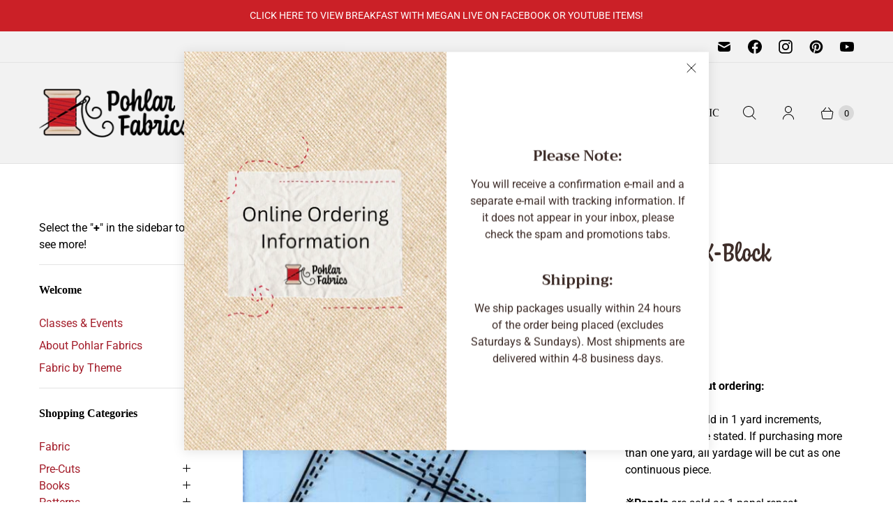

--- FILE ---
content_type: text/html; charset=utf-8
request_url: https://pohlarfabrics.com/products/mini-7-5-x-block
body_size: 40330
content:
<!DOCTYPE html>
<html lang="en" class="no-js">
  <head>
    <script async crossorigin fetchpriority="high" src="/cdn/shopifycloud/importmap-polyfill/es-modules-shim.2.4.0.js"></script>
<script type="application/ld+json">{"@context":"https://schema.org","@type":"LocalBusiness","name":"Pohlar Fabrics","image":"https://pohlarfabrics.com/cdn/shop/files/pohlar-fabrics_logo_hztl_rgb_288x96.png?v=1614316691","@id":"https://pohlarfabrics.com/","url":"https://pohlarfabrics.com/","telephone":"(765) 458-5466","address":{"@type":"PostalAddress","streetAddress":"941 West Coe Road","addressLocality":"Liberty","addressRegion":"IN","postalCode":"47353","addressCountry":"US"},"geo":{"@type":"GeoCoordinates","latitude":39.5400215,"longitude":-84.947147},"sameAs":["https://www.facebook.com/pohlarfabrics/","https://www.instagram.com/pohlarfabrics/","https://www.youtube.com/channel/UC-hOJigGBRnVXqFip4HHQBg"]}</script>
   <!-- Google tag (gtag.js) -->
<script async src="https://www.googletagmanager.com/gtag/js?id=G-P2RD0HEM6Z"></script>
<script>
  window.dataLayer = window.dataLayer || [];
  function gtag(){dataLayer.push(arguments);}
  gtag('js', new Date());

  gtag('config', 'G-P2RD0HEM6Z');
</script>
  <script>
    window.Store = window.Store || {};
    window.Store.id = 47763423392;
  </script>    <meta charset="utf-8">
    <meta http-equiv="cleartype" content="on">
    <meta name="robots" content="index,follow">

    
    <title>Mini-7.5 X-Block - Pohlar Fabrics</title>

    
      <meta name="description" content="Mini-7.5 X-Block"/>
    

    

<meta name="author" content="Pohlar Fabrics">
<meta property="og:url" content="https://pohlarfabrics.com/products/mini-7-5-x-block">
<meta property="og:site_name" content="Pohlar Fabrics">




  <meta property="og:type" content="product">
  <meta property="og:title" content="Mini-7.5 X-Block">
  
    
      <meta property="og:image" content="https://pohlarfabrics.com/cdn/shop/files/MIN75_600x.jpg?v=1721213265">
      <meta property="og:image:secure_url" content="https://pohlarfabrics.com/cdn/shop/files/MIN75_600x.jpg?v=1721213265">
      <meta property="og:image:width" content="450">
      <meta property="og:image:height" content="450">
      <meta property="og:image:alt" content="Mini-7.5 X-Block">
      
    
  
  <meta property="product:price:amount" content="9.95">
  <meta property="product:price:currency" content="USD">



  <meta property="og:description" content="Mini-7.5 X-Block">




<meta name="twitter:card" content="summary">

  <meta name="twitter:title" content="Mini-7.5 X-Block">
  <meta name="twitter:description" content="Mini-7.5 X-Block">
  <meta name="twitter:image:width" content="240">
  <meta name="twitter:image:height" content="240">
  <meta name="twitter:image" content="https://pohlarfabrics.com/cdn/shop/files/MIN75_240x.jpg?v=1721213265">
  <meta name="twitter:image:alt" content="Mini-7.5 X-Block">



    
    

    <!-- Mobile Specific Metas -->
    <meta name="HandheldFriendly" content="True">
    <meta name="MobileOptimized" content="320">
    <meta name="viewport" content="width=device-width,initial-scale=1">
    <meta name="theme-color" content="#ffffff">

    <!-- Preconnect Domains -->
    <link rel="preconnect" href="https://cdn.shopify.com" crossorigin>
    <link rel="preconnect" href="https://fonts.shopify.com" crossorigin>
    <link rel="preconnect" href="https://monorail-edge.shopifysvc.com">

    <!-- Preload Assets -->
    <link rel="preload" href="//pohlarfabrics.com/cdn/shop/t/29/assets/theme.css?v=111221251754183863461768099625" as="style">
    <link rel="preload" href="//pohlarfabrics.com/cdn/shop/t/29/assets/retina.js?v=18403015709331591441760069434" as="script">

    <link rel="stylesheet" href="https://use.typekit.net/nvl1wig.css">

    <!-- Stylesheets for Retina-->
    <link href="//pohlarfabrics.com/cdn/shop/t/29/assets/theme.css?v=111221251754183863461768099625" rel="stylesheet" type="text/css" media="all" />

    
      <link rel="shortcut icon" type="image/x-icon" href="//pohlarfabrics.com/cdn/shop/files/favicon-needle-thread-b_fd2c5a50-b79a-418d-9b7e-61db26796288_180x180.png?v=1614317557">
      <link rel="apple-touch-icon" href="//pohlarfabrics.com/cdn/shop/files/favicon-needle-thread-b_fd2c5a50-b79a-418d-9b7e-61db26796288_180x180.png?v=1614317557"/>
      <link rel="apple-touch-icon" sizes="72x72" href="//pohlarfabrics.com/cdn/shop/files/favicon-needle-thread-b_fd2c5a50-b79a-418d-9b7e-61db26796288_72x72.png?v=1614317557"/>
      <link rel="apple-touch-icon" sizes="114x114" href="//pohlarfabrics.com/cdn/shop/files/favicon-needle-thread-b_fd2c5a50-b79a-418d-9b7e-61db26796288_114x114.png?v=1614317557"/>
      <link rel="apple-touch-icon" sizes="180x180" href="//pohlarfabrics.com/cdn/shop/files/favicon-needle-thread-b_fd2c5a50-b79a-418d-9b7e-61db26796288_180x180.png?v=1614317557"/>
      <link rel="apple-touch-icon" sizes="228x228" href="//pohlarfabrics.com/cdn/shop/files/favicon-needle-thread-b_fd2c5a50-b79a-418d-9b7e-61db26796288_228x228.png?v=1614317557"/>
    

    <link rel="canonical" href="https://pohlarfabrics.com/products/mini-7-5-x-block"/>

    

    

    
    <script>
      window.PXUTheme = window.PXUTheme || {};
      window.PXUTheme.version = '8.1.0';
      window.PXUTheme.name = 'Retina';
    </script>
    


    <script>
      
window.PXUTheme = window.PXUTheme || {};


window.PXUTheme.routes = window.PXUTheme.routes || {};
window.PXUTheme.routes.root_url = "/";
window.PXUTheme.routes.cart_url = "/cart";
window.PXUTheme.routes.search_url = "/search";
window.PXUTheme.routes.predictive_search_url = "/search/suggest";
window.PXUTheme.routes.product_recommendations_url = "/recommendations/products";


window.PXUTheme.theme_settings = {};

window.PXUTheme.theme_settings.current_locale = "en";
window.PXUTheme.theme_settings.shop_url = "https://pohlarfabrics.com";


window.PXUTheme.theme_settings.cart_action_type = "ajax";
window.PXUTheme.theme_settings.shipping_calculator = false;


window.PXUTheme.theme_settings.newsletter_popup = true;
window.PXUTheme.theme_settings.newsletter_popup_days = "7";
window.PXUTheme.theme_settings.newsletter_popup_mobile = true;
window.PXUTheme.theme_settings.newsletter_popup_seconds = 0;


window.PXUTheme.theme_settings.enable_autocomplete = true;


window.PXUTheme.theme_settings.free_text = "";
window.PXUTheme.theme_settings.sold_out_options = "selectable";
window.PXUTheme.theme_settings.select_first_available_variant = false;
window.PXUTheme.theme_settings.notify_me_form = true;
window.PXUTheme.theme_settings.show_secondary_media = true;


window.PXUTheme.theme_settings.display_inventory_left = false;
window.PXUTheme.theme_settings.inventory_threshold = 10;
window.PXUTheme.theme_settings.limit_quantity = true;


window.PXUTheme.translation = {};


window.PXUTheme.translation.newsletter_success_text = "Thank you for joining our mailing list!";


window.PXUTheme.translation.contact_field_email = "";


window.PXUTheme.translation.menu = "Menu";


window.PXUTheme.translation.search = "Search";
window.PXUTheme.translation.all_results = "View all results";


window.PXUTheme.translation.agree_to_terms_warning = "You must agree with the terms and conditions to checkout.";
window.PXUTheme.translation.cart_discount = "Discount";
window.PXUTheme.translation.edit_cart = "Edit Cart";
window.PXUTheme.translation.add_to_cart = "Add to Cart";
window.PXUTheme.translation.add_to_cart_success = "Translation missing: en.layout.general.add_to_cart_success";
window.PXUTheme.translation.agree_to_terms_html = "I Agree with the Terms &amp; Conditions";
window.PXUTheme.translation.checkout = "Checkout";
window.PXUTheme.translation.or = "Translation missing: en.layout.general.or";
window.PXUTheme.translation.continue_shopping = "Continue Shopping";
window.PXUTheme.translation.empty_cart = "Your Cart is Empty";
window.PXUTheme.translation.cart_total = "Total";
window.PXUTheme.translation.subtotal = "Subtotal";
window.PXUTheme.translation.cart_notes = "Order Notes";
window.PXUTheme.translation.no_shipping_destination = "We do not ship to this destination.";
window.PXUTheme.translation.additional_rate = "There is one shipping rate available for";
window.PXUTheme.translation.additional_rate_at = "at";
window.PXUTheme.translation.additional_rates_part_1 = "There are";
window.PXUTheme.translation.additional_rates_part_2 = "shipping rates available for";
window.PXUTheme.translation.additional_rates_part_3 = "starting at";



window.PXUTheme.translation.product_add_to_cart_success = "Added";
window.PXUTheme.translation.product_add_to_cart = "Add to Cart";
window.PXUTheme.translation.product_notify_form_email = "Enter your email address...";
window.PXUTheme.translation.product_notify_form_send = "Send";
window.PXUTheme.translation.items_left_count_one = "item left";
window.PXUTheme.translation.items_left_count_other = "items left";
window.PXUTheme.translation.product_sold_out = "Sold Out";
window.PXUTheme.translation.product_unavailable = "Unavailable";
window.PXUTheme.translation.product_notify_form_success = "Thanks! We will notify you when this product becomes available!";
window.PXUTheme.translation.product_from = "from";



window.PXUTheme.media_queries = {};
window.PXUTheme.media_queries.small = window.matchMedia( "(max-width: 480px)" );
window.PXUTheme.media_queries.medium = window.matchMedia( "(max-width: 798px)" );
window.PXUTheme.media_queries.large = window.matchMedia( "(min-width: 799px)" );
window.PXUTheme.media_queries.larger = window.matchMedia( "(min-width: 960px)" );
window.PXUTheme.media_queries.xlarge = window.matchMedia( "(min-width: 1200px)" );
window.PXUTheme.media_queries.ie10 = window.matchMedia( "all and (-ms-high-contrast: none), (-ms-high-contrast: active)" );
window.PXUTheme.media_queries.tablet = window.matchMedia( "only screen and (min-width: 799px) and (max-width: 1024px)" );


window.PXUTheme.device = {};
window.PXUTheme.device.hasTouch = window.matchMedia("(any-pointer: coarse)");
window.PXUTheme.device.hasMouse = window.matchMedia("(any-pointer: fine)");


window.PXUTheme.currency = {};


window.PXUTheme.currency.shop_currency = "USD";
window.PXUTheme.currency.default_currency = "USD";
window.PXUTheme.currency.display_format = "money_format";
window.PXUTheme.currency.money_format = "${{amount}}";
window.PXUTheme.currency.money_format_no_currency = "${{amount}}";
window.PXUTheme.currency.money_format_currency = "${{amount}} USD";
window.PXUTheme.currency.native_multi_currency = false;
window.PXUTheme.currency.iso_code = "USD";
window.PXUTheme.currency.symbol = "$";
window.PXUTheme.currency.shipping_calculator = false;
    </script>

    <script src="//pohlarfabrics.com/cdn/shop/t/29/assets/retina.js?v=18403015709331591441760069434" defer></script><script type="importmap">
{
  "imports": {
    "currencies": "//pohlarfabrics.com/cdn/shop/t/29/assets/currencies.js?v=38230106328168985511760069432",
    "element.base-media": "//pohlarfabrics.com/cdn/shop/t/29/assets/element.base-media.js?v=61305152781971747521760069432",
    "element.image.parallax": "//pohlarfabrics.com/cdn/shop/t/29/assets/element.image.parallax.js?v=59188309605188605141760069432",
    "element.model": "//pohlarfabrics.com/cdn/shop/t/29/assets/element.model.js?v=104979259955732717291760069432",
    "element.quantity-selector": "//pohlarfabrics.com/cdn/shop/t/29/assets/element.quantity-selector.js?v=68208048201360514121760069432",
    "element.text.rte": "//pohlarfabrics.com/cdn/shop/t/29/assets/element.text.rte.js?v=28194737298593644281760069432",
    "element.video": "//pohlarfabrics.com/cdn/shop/t/29/assets/element.video.js?v=110560105447302630031760069432",
    "is-land": "//pohlarfabrics.com/cdn/shop/t/29/assets/is-land.min.js?v=92343381495565747271760069433",
    "util.misc": "//pohlarfabrics.com/cdn/shop/t/29/assets/util.misc.js?v=117964846174238173191760069434",
    "util.product-loader": "//pohlarfabrics.com/cdn/shop/t/29/assets/util.product-loader.js?v=71947287259713254281760069434",
    "util.resource-loader": "//pohlarfabrics.com/cdn/shop/t/29/assets/util.resource-loader.js?v=81301169148003274841760069434",
    "vendor.in-view": "//pohlarfabrics.com/cdn/shop/t/29/assets/vendor.in-view.js?v=126891093837844970591760069434"
  }
}
</script><script type="module" src="//pohlarfabrics.com/cdn/shop/t/29/assets/is-land.min.js?v=92343381495565747271760069433"></script>
<script>window.performance && window.performance.mark && window.performance.mark('shopify.content_for_header.start');</script><meta name="facebook-domain-verification" content="hsqy9dse7k91ja4gkoglst48vmml2b">
<meta id="shopify-digital-wallet" name="shopify-digital-wallet" content="/47763423392/digital_wallets/dialog">
<meta name="shopify-checkout-api-token" content="18283c3599f63e11679558be1daacf0c">
<meta id="in-context-paypal-metadata" data-shop-id="47763423392" data-venmo-supported="false" data-environment="production" data-locale="en_US" data-paypal-v4="true" data-currency="USD">
<link rel="alternate" type="application/json+oembed" href="https://pohlarfabrics.com/products/mini-7-5-x-block.oembed">
<script async="async" src="/checkouts/internal/preloads.js?locale=en-US"></script>
<link rel="preconnect" href="https://shop.app" crossorigin="anonymous">
<script async="async" src="https://shop.app/checkouts/internal/preloads.js?locale=en-US&shop_id=47763423392" crossorigin="anonymous"></script>
<script id="apple-pay-shop-capabilities" type="application/json">{"shopId":47763423392,"countryCode":"US","currencyCode":"USD","merchantCapabilities":["supports3DS"],"merchantId":"gid:\/\/shopify\/Shop\/47763423392","merchantName":"Pohlar Fabrics","requiredBillingContactFields":["postalAddress","email","phone"],"requiredShippingContactFields":["postalAddress","email","phone"],"shippingType":"shipping","supportedNetworks":["visa","masterCard","amex","discover","elo","jcb"],"total":{"type":"pending","label":"Pohlar Fabrics","amount":"1.00"},"shopifyPaymentsEnabled":true,"supportsSubscriptions":true}</script>
<script id="shopify-features" type="application/json">{"accessToken":"18283c3599f63e11679558be1daacf0c","betas":["rich-media-storefront-analytics"],"domain":"pohlarfabrics.com","predictiveSearch":true,"shopId":47763423392,"locale":"en"}</script>
<script>var Shopify = Shopify || {};
Shopify.shop = "pohlar-fabrics.myshopify.com";
Shopify.locale = "en";
Shopify.currency = {"active":"USD","rate":"1.0"};
Shopify.country = "US";
Shopify.theme = {"name":"Retina 2025-10-10","id":153285722364,"schema_name":"Retina","schema_version":"8.1.0","theme_store_id":null,"role":"main"};
Shopify.theme.handle = "null";
Shopify.theme.style = {"id":null,"handle":null};
Shopify.cdnHost = "pohlarfabrics.com/cdn";
Shopify.routes = Shopify.routes || {};
Shopify.routes.root = "/";</script>
<script type="module">!function(o){(o.Shopify=o.Shopify||{}).modules=!0}(window);</script>
<script>!function(o){function n(){var o=[];function n(){o.push(Array.prototype.slice.apply(arguments))}return n.q=o,n}var t=o.Shopify=o.Shopify||{};t.loadFeatures=n(),t.autoloadFeatures=n()}(window);</script>
<script>
  window.ShopifyPay = window.ShopifyPay || {};
  window.ShopifyPay.apiHost = "shop.app\/pay";
  window.ShopifyPay.redirectState = null;
</script>
<script id="shop-js-analytics" type="application/json">{"pageType":"product"}</script>
<script defer="defer" async type="module" src="//pohlarfabrics.com/cdn/shopifycloud/shop-js/modules/v2/client.init-shop-cart-sync_WVOgQShq.en.esm.js"></script>
<script defer="defer" async type="module" src="//pohlarfabrics.com/cdn/shopifycloud/shop-js/modules/v2/chunk.common_C_13GLB1.esm.js"></script>
<script defer="defer" async type="module" src="//pohlarfabrics.com/cdn/shopifycloud/shop-js/modules/v2/chunk.modal_CLfMGd0m.esm.js"></script>
<script type="module">
  await import("//pohlarfabrics.com/cdn/shopifycloud/shop-js/modules/v2/client.init-shop-cart-sync_WVOgQShq.en.esm.js");
await import("//pohlarfabrics.com/cdn/shopifycloud/shop-js/modules/v2/chunk.common_C_13GLB1.esm.js");
await import("//pohlarfabrics.com/cdn/shopifycloud/shop-js/modules/v2/chunk.modal_CLfMGd0m.esm.js");

  window.Shopify.SignInWithShop?.initShopCartSync?.({"fedCMEnabled":true,"windoidEnabled":true});

</script>
<script>
  window.Shopify = window.Shopify || {};
  if (!window.Shopify.featureAssets) window.Shopify.featureAssets = {};
  window.Shopify.featureAssets['shop-js'] = {"shop-cart-sync":["modules/v2/client.shop-cart-sync_DuR37GeY.en.esm.js","modules/v2/chunk.common_C_13GLB1.esm.js","modules/v2/chunk.modal_CLfMGd0m.esm.js"],"init-fed-cm":["modules/v2/client.init-fed-cm_BucUoe6W.en.esm.js","modules/v2/chunk.common_C_13GLB1.esm.js","modules/v2/chunk.modal_CLfMGd0m.esm.js"],"shop-toast-manager":["modules/v2/client.shop-toast-manager_B0JfrpKj.en.esm.js","modules/v2/chunk.common_C_13GLB1.esm.js","modules/v2/chunk.modal_CLfMGd0m.esm.js"],"init-shop-cart-sync":["modules/v2/client.init-shop-cart-sync_WVOgQShq.en.esm.js","modules/v2/chunk.common_C_13GLB1.esm.js","modules/v2/chunk.modal_CLfMGd0m.esm.js"],"shop-button":["modules/v2/client.shop-button_B_U3bv27.en.esm.js","modules/v2/chunk.common_C_13GLB1.esm.js","modules/v2/chunk.modal_CLfMGd0m.esm.js"],"init-windoid":["modules/v2/client.init-windoid_DuP9q_di.en.esm.js","modules/v2/chunk.common_C_13GLB1.esm.js","modules/v2/chunk.modal_CLfMGd0m.esm.js"],"shop-cash-offers":["modules/v2/client.shop-cash-offers_BmULhtno.en.esm.js","modules/v2/chunk.common_C_13GLB1.esm.js","modules/v2/chunk.modal_CLfMGd0m.esm.js"],"pay-button":["modules/v2/client.pay-button_CrPSEbOK.en.esm.js","modules/v2/chunk.common_C_13GLB1.esm.js","modules/v2/chunk.modal_CLfMGd0m.esm.js"],"init-customer-accounts":["modules/v2/client.init-customer-accounts_jNk9cPYQ.en.esm.js","modules/v2/client.shop-login-button_DJ5ldayH.en.esm.js","modules/v2/chunk.common_C_13GLB1.esm.js","modules/v2/chunk.modal_CLfMGd0m.esm.js"],"avatar":["modules/v2/client.avatar_BTnouDA3.en.esm.js"],"checkout-modal":["modules/v2/client.checkout-modal_pBPyh9w8.en.esm.js","modules/v2/chunk.common_C_13GLB1.esm.js","modules/v2/chunk.modal_CLfMGd0m.esm.js"],"init-shop-for-new-customer-accounts":["modules/v2/client.init-shop-for-new-customer-accounts_BUoCy7a5.en.esm.js","modules/v2/client.shop-login-button_DJ5ldayH.en.esm.js","modules/v2/chunk.common_C_13GLB1.esm.js","modules/v2/chunk.modal_CLfMGd0m.esm.js"],"init-customer-accounts-sign-up":["modules/v2/client.init-customer-accounts-sign-up_CnczCz9H.en.esm.js","modules/v2/client.shop-login-button_DJ5ldayH.en.esm.js","modules/v2/chunk.common_C_13GLB1.esm.js","modules/v2/chunk.modal_CLfMGd0m.esm.js"],"init-shop-email-lookup-coordinator":["modules/v2/client.init-shop-email-lookup-coordinator_CzjY5t9o.en.esm.js","modules/v2/chunk.common_C_13GLB1.esm.js","modules/v2/chunk.modal_CLfMGd0m.esm.js"],"shop-follow-button":["modules/v2/client.shop-follow-button_CsYC63q7.en.esm.js","modules/v2/chunk.common_C_13GLB1.esm.js","modules/v2/chunk.modal_CLfMGd0m.esm.js"],"shop-login-button":["modules/v2/client.shop-login-button_DJ5ldayH.en.esm.js","modules/v2/chunk.common_C_13GLB1.esm.js","modules/v2/chunk.modal_CLfMGd0m.esm.js"],"shop-login":["modules/v2/client.shop-login_B9ccPdmx.en.esm.js","modules/v2/chunk.common_C_13GLB1.esm.js","modules/v2/chunk.modal_CLfMGd0m.esm.js"],"lead-capture":["modules/v2/client.lead-capture_D0K_KgYb.en.esm.js","modules/v2/chunk.common_C_13GLB1.esm.js","modules/v2/chunk.modal_CLfMGd0m.esm.js"],"payment-terms":["modules/v2/client.payment-terms_BWmiNN46.en.esm.js","modules/v2/chunk.common_C_13GLB1.esm.js","modules/v2/chunk.modal_CLfMGd0m.esm.js"]};
</script>
<script id="__st">var __st={"a":47763423392,"offset":-18000,"reqid":"a2f5ba9d-6001-4fd2-8e8a-d2e23de72414-1769652220","pageurl":"pohlarfabrics.com\/products\/mini-7-5-x-block","u":"b3a03eb2155b","p":"product","rtyp":"product","rid":8691491668220};</script>
<script>window.ShopifyPaypalV4VisibilityTracking = true;</script>
<script id="captcha-bootstrap">!function(){'use strict';const t='contact',e='account',n='new_comment',o=[[t,t],['blogs',n],['comments',n],[t,'customer']],c=[[e,'customer_login'],[e,'guest_login'],[e,'recover_customer_password'],[e,'create_customer']],r=t=>t.map((([t,e])=>`form[action*='/${t}']:not([data-nocaptcha='true']) input[name='form_type'][value='${e}']`)).join(','),a=t=>()=>t?[...document.querySelectorAll(t)].map((t=>t.form)):[];function s(){const t=[...o],e=r(t);return a(e)}const i='password',u='form_key',d=['recaptcha-v3-token','g-recaptcha-response','h-captcha-response',i],f=()=>{try{return window.sessionStorage}catch{return}},m='__shopify_v',_=t=>t.elements[u];function p(t,e,n=!1){try{const o=window.sessionStorage,c=JSON.parse(o.getItem(e)),{data:r}=function(t){const{data:e,action:n}=t;return t[m]||n?{data:e,action:n}:{data:t,action:n}}(c);for(const[e,n]of Object.entries(r))t.elements[e]&&(t.elements[e].value=n);n&&o.removeItem(e)}catch(o){console.error('form repopulation failed',{error:o})}}const l='form_type',E='cptcha';function T(t){t.dataset[E]=!0}const w=window,h=w.document,L='Shopify',v='ce_forms',y='captcha';let A=!1;((t,e)=>{const n=(g='f06e6c50-85a8-45c8-87d0-21a2b65856fe',I='https://cdn.shopify.com/shopifycloud/storefront-forms-hcaptcha/ce_storefront_forms_captcha_hcaptcha.v1.5.2.iife.js',D={infoText:'Protected by hCaptcha',privacyText:'Privacy',termsText:'Terms'},(t,e,n)=>{const o=w[L][v],c=o.bindForm;if(c)return c(t,g,e,D).then(n);var r;o.q.push([[t,g,e,D],n]),r=I,A||(h.body.append(Object.assign(h.createElement('script'),{id:'captcha-provider',async:!0,src:r})),A=!0)});var g,I,D;w[L]=w[L]||{},w[L][v]=w[L][v]||{},w[L][v].q=[],w[L][y]=w[L][y]||{},w[L][y].protect=function(t,e){n(t,void 0,e),T(t)},Object.freeze(w[L][y]),function(t,e,n,w,h,L){const[v,y,A,g]=function(t,e,n){const i=e?o:[],u=t?c:[],d=[...i,...u],f=r(d),m=r(i),_=r(d.filter((([t,e])=>n.includes(e))));return[a(f),a(m),a(_),s()]}(w,h,L),I=t=>{const e=t.target;return e instanceof HTMLFormElement?e:e&&e.form},D=t=>v().includes(t);t.addEventListener('submit',(t=>{const e=I(t);if(!e)return;const n=D(e)&&!e.dataset.hcaptchaBound&&!e.dataset.recaptchaBound,o=_(e),c=g().includes(e)&&(!o||!o.value);(n||c)&&t.preventDefault(),c&&!n&&(function(t){try{if(!f())return;!function(t){const e=f();if(!e)return;const n=_(t);if(!n)return;const o=n.value;o&&e.removeItem(o)}(t);const e=Array.from(Array(32),(()=>Math.random().toString(36)[2])).join('');!function(t,e){_(t)||t.append(Object.assign(document.createElement('input'),{type:'hidden',name:u})),t.elements[u].value=e}(t,e),function(t,e){const n=f();if(!n)return;const o=[...t.querySelectorAll(`input[type='${i}']`)].map((({name:t})=>t)),c=[...d,...o],r={};for(const[a,s]of new FormData(t).entries())c.includes(a)||(r[a]=s);n.setItem(e,JSON.stringify({[m]:1,action:t.action,data:r}))}(t,e)}catch(e){console.error('failed to persist form',e)}}(e),e.submit())}));const S=(t,e)=>{t&&!t.dataset[E]&&(n(t,e.some((e=>e===t))),T(t))};for(const o of['focusin','change'])t.addEventListener(o,(t=>{const e=I(t);D(e)&&S(e,y())}));const B=e.get('form_key'),M=e.get(l),P=B&&M;t.addEventListener('DOMContentLoaded',(()=>{const t=y();if(P)for(const e of t)e.elements[l].value===M&&p(e,B);[...new Set([...A(),...v().filter((t=>'true'===t.dataset.shopifyCaptcha))])].forEach((e=>S(e,t)))}))}(h,new URLSearchParams(w.location.search),n,t,e,['guest_login'])})(!0,!0)}();</script>
<script integrity="sha256-4kQ18oKyAcykRKYeNunJcIwy7WH5gtpwJnB7kiuLZ1E=" data-source-attribution="shopify.loadfeatures" defer="defer" src="//pohlarfabrics.com/cdn/shopifycloud/storefront/assets/storefront/load_feature-a0a9edcb.js" crossorigin="anonymous"></script>
<script crossorigin="anonymous" defer="defer" src="//pohlarfabrics.com/cdn/shopifycloud/storefront/assets/shopify_pay/storefront-65b4c6d7.js?v=20250812"></script>
<script data-source-attribution="shopify.dynamic_checkout.dynamic.init">var Shopify=Shopify||{};Shopify.PaymentButton=Shopify.PaymentButton||{isStorefrontPortableWallets:!0,init:function(){window.Shopify.PaymentButton.init=function(){};var t=document.createElement("script");t.src="https://pohlarfabrics.com/cdn/shopifycloud/portable-wallets/latest/portable-wallets.en.js",t.type="module",document.head.appendChild(t)}};
</script>
<script data-source-attribution="shopify.dynamic_checkout.buyer_consent">
  function portableWalletsHideBuyerConsent(e){var t=document.getElementById("shopify-buyer-consent"),n=document.getElementById("shopify-subscription-policy-button");t&&n&&(t.classList.add("hidden"),t.setAttribute("aria-hidden","true"),n.removeEventListener("click",e))}function portableWalletsShowBuyerConsent(e){var t=document.getElementById("shopify-buyer-consent"),n=document.getElementById("shopify-subscription-policy-button");t&&n&&(t.classList.remove("hidden"),t.removeAttribute("aria-hidden"),n.addEventListener("click",e))}window.Shopify?.PaymentButton&&(window.Shopify.PaymentButton.hideBuyerConsent=portableWalletsHideBuyerConsent,window.Shopify.PaymentButton.showBuyerConsent=portableWalletsShowBuyerConsent);
</script>
<script data-source-attribution="shopify.dynamic_checkout.cart.bootstrap">document.addEventListener("DOMContentLoaded",(function(){function t(){return document.querySelector("shopify-accelerated-checkout-cart, shopify-accelerated-checkout")}if(t())Shopify.PaymentButton.init();else{new MutationObserver((function(e,n){t()&&(Shopify.PaymentButton.init(),n.disconnect())})).observe(document.body,{childList:!0,subtree:!0})}}));
</script>
<link id="shopify-accelerated-checkout-styles" rel="stylesheet" media="screen" href="https://pohlarfabrics.com/cdn/shopifycloud/portable-wallets/latest/accelerated-checkout-backwards-compat.css" crossorigin="anonymous">
<style id="shopify-accelerated-checkout-cart">
        #shopify-buyer-consent {
  margin-top: 1em;
  display: inline-block;
  width: 100%;
}

#shopify-buyer-consent.hidden {
  display: none;
}

#shopify-subscription-policy-button {
  background: none;
  border: none;
  padding: 0;
  text-decoration: underline;
  font-size: inherit;
  cursor: pointer;
}

#shopify-subscription-policy-button::before {
  box-shadow: none;
}

      </style>

<script>window.performance && window.performance.mark && window.performance.mark('shopify.content_for_header.end');</script>

    <style>
      :root {
        /* ------------------------------------------------------------
          Typography
        ------------------------------------------------------------ */

        /* Body */
        --element-text-font-family--body: Roboto, sans-serif;
        --element-text-font-weight--body: 400;
        --element-text-font-size--rte-body: 16px;
        --element-text-line-height--rte-body: px;
        --element-text-font-size--body-lg: 1.375rem; /* Product price */
        --element-text-font-size--body-sm: 16px; /* SKU, installments, variant labels */


        /* Headings */
        --element-text-font-family--heading: Trirong, serif;
        --element-text-font-weight--heading: 400;
        --element-text-letter-spacing--heading: 0px;
        --element-text-text-transform--heading: none;
        --element-text-font-size--heading-xl: 32px;

        /* Buttons */
        --element-button-font-family: Trirong, serif;
        --element-button-font-size: 16px;
        --element-button-letter-spacing: 0px;
        --element-button-radius: 0px;
        --element-button-color-primary: #cb2027;
        --element-button-shade-border: 40%;
        --element-button-shade-border--hover: 40%;

        /* Inputs */
        --element-input-font-size: 16px;

        /* ------------------------------------------------------------
          Colors
        ------------------------------------------------------------ */
        --color-primary: #000000; 
        --color-secondary: #ffffff;
        --root-color-primary: #000000; 
        --root-color-secondary: #ffffff;
        --color-focus: #0000ff;

        --element-text-color: #000000;

        --element-input-color-primary: #000000;
        --element-input-color-secondary: #ffffff;

        --color-sale-tag: #cb2027;
        --color-sale-tag-text: #000000;

        --layout-section-background: #ffffff
      }

      /* ------------------------------------------------------------
        Component overrides
      ------------------------------------------------------------ */

      product-hot-reload  {
        --layout-section-padding-inline: 0;
        --layout-section-max-inline-size: 1200px;
      }

      .element-text--line-through {
        --element-text-color: #808080;
      }
      .element-text--line-through ~ .element-text--price {
        --element-text-color: #cb2027;
      }

      .element-radio :is(.element-button,.element-button--shopify-payment-wrapper .shopify-payment-button .shopify-payment-button__button--unbranded).element-button--size-sm {
        --element-button-radius: 8px;
        --element-button-shade-border: 40%;
        --_padding-block: 0.75rem;
        --_padding-inline: 1rem;
        --element-text-font-weight: bold;
        --_color-text: var(--_color-primary);
        --_color-background: var(--_color-secondary);
      }

      :is(.element-button,.element-button--shopify-payment-wrapper .shopify-payment-button .shopify-payment-button__button--unbranded):active, input[type=radio]:checked+:is(.element-button,.element-button--shopify-payment-wrapper .shopify-payment-button .shopify-payment-button__button--unbranded) {
        --_color-text: var(--_color-primary);
        --_color-background: var(--_color-secondary);
        --_shade-background: 0;
        --_shade-border: 100%;
      }

      element-select {
        --color-primary: #000000;
        --color-secondary: #ffffff;
        --element-button-color-primary: #000000;
        --element-button-color-secondary: #ffffff;
        --element-button-box-shadow: inset 0 0 0 1px #000000;
        --element-button-radius: 0.5rem;
        --element-button-font-family: Roboto, sans-serif;
      }
      element-select.element-select__wrapper--focused .element-button {
        box-shadow: inset 0 0 0 var(--element-button-border-width--focus) var(--_color-focus);
        border: none;
      }

      /* Element Input */
      .element-input {
        --element-input-box-shadow-spread-radius--hover: 1px;
        --_color-box-shadow: #000000;
      }

      /* ATC Primary Style */
      product-form .element-button[type="submit"],
      .shopify-payment-button .shopify-payment-button__button--unbranded,
      .shopify-payment-button .shopify-payment-button__button {
        --element-button-shade-border: 100%;
        --element-text-line-height--body-md: 1;
        --element-button-text-transform: uppercase;
        text-transform: var(--element-button-text-transform);
        color: #FFFFFF !important;
        background-color: #cb2027 !important;
      }
      product-form .element-button[type="submit"]:hover,
      .shopify-payment-button .shopify-payment-button__button--unbranded:hover:not([disabled]):not([aria-disabled="true"]),
      .shopify-payment-button .shopify-payment-button__button:hover:not([disabled]):not([aria-disabled="true"]) {
        --_shade-border: 100%;

        background: #a41e2b!important;
        color: #FFFFFF!important;
        border: none;
        box-shadow: var(--_box-shadow);
      }

      /* ATC Inverted Style */
      product-form .element-button[type="submit"].element-button--inverted {
        background: transparent !important;
        color: var(--element-button-color-primary) !important;

        &:hover:not([disabled]) {
          background: var(--element-button-color-primary) !important;
          color: #FFFFFF !important;
        }
      }

      /* ATC Disabled Style */
      product-form .element-button[type="submit"]:disabled,
      .shopify-payment-button .shopify-payment-button__button--unbranded:disabled,
      .shopify-payment-button .shopify-payment-button__button:disabled
      .shopify-payment-button .shopify-payment-button__button--unbranded[aria-disabled="true"],
      .shopify-payment-button .shopify-payment-button__button[aria-disabled="true"] {
        --_shade-border: 100%;

        cursor: not-allowed !important;
        opacity: 0.4 !important;
        border: none !important;
        box-shadow: var(--_box-shadow) !important;
      }

      .product-title {
        --element-text-color: #3e2d29;
        text-transform: var(--element-text-text-transform--heading);
        text-align: initial;
      }

      input.element-input, textarea.element-input {
        --element-input-radius: 0.5rem;
        margin: 0;
        border: none;
        outline: none;
      }

      /* Reset styles for quantity selector input */
      .element-quantity-selector__input[type=text] {
        margin: 0;
        padding-inline: 0;
        border: none;
        font-family: inherit;
        background: transparent;
        border-radius: var(--element-button-radius);
      }

      select {
        margin-top: 0.5rem;
        margin-bottom: 1rem;
        line-height: 1.4;
      }

      ::before,
      ::after {
        box-sizing: content-box;
      }
      product-hot-reload ::before,
      product-hot-reload ::after {
        box-sizing: border-box;
      }
    </style>

    <script>
      document.documentElement.className=document.documentElement.className.replace(/\bno-js\b/,'js');
      if(window.Shopify&&window.Shopify.designMode)document.documentElement.className+=' in-theme-editor';
    </script>
  <!-- BEGIN app block: shopify://apps/klip-coupons/blocks/klip-app/df38e221-ede4-4ad4-b47d-56524361a5be -->
  <!-- BEGIN app snippet: klip-cart --><!-- END app snippet -->
  <!-- BEGIN app snippet: klip-app -->

<script>
  (function(){
  

  

  const bogo_products = {};
  
const applyTranslate = (data, translateData) => {
    if(!translateData || !false || !false) return data;
    const res = data;
    for (const [key, value] of Object.entries(data)) {
      res[key] = translateData[key] && typeof value === 'object' && !Array.isArray(value) && value !== null ? applyTranslate(value, translateData[key]) : (translateData[key] ? translateData[key] : value)
    }

    return res;
  }

  const mainMetafield = applyTranslate({"id":"692b12c0c0eb8e840d5ce072","host":"https:\/\/app.klipcoupons.com","domain":"pohlar-fabrics.myshopify.com","enabled":true,"enableLineItemProps":false,"enableForSubscription":false,"showCartSpendMessages":{"line_item":false,"order":false,"shipping":false},"showCartPopover":{"bogo":false,"line_item":false,"order":false,"shipping":false},"showCartQtyLimitWarning":{"line_item":false},"showCartUsageLimitMessage":{"bogo":false,"line_item":false,"order":false,"shipping":false},"useOrderDiscountForSingle":false,"useSequentialCartUpdate":false,"isSumSeparatorChanged":false,"couponsPriority":"highest_discount","enableTranslations":false,"enableAutoTranslations":false,"uncheckable":false,"showMultipleCoupons":false,"cartUncheckable":false,"showMultipleCollectionCoupons":false,"couponsNumber":null,"collectionCouponsNumber":null,"productPath":"form[action*=\"\/cart\/add\"]","ATCPath":"form[action*=\"\/cart\/add\"] [type=submit], form[action*=\"\/cart\/add\"] .add_to_cart","ShortATCPath":"form[action*=\"\/cart\/add\"] [type=submit], form[action*=\"\/cart\/add\"] .add_to_cart","buyButtonSelector":null,"shortFormSelector":null,"variantIdSelector":null,"checkoutBtnSelector":null,"checkoutBtnRevalidate":false,"enableMathRounding":false,"sellingPlanIdSelector":"input[name=\"selling_plan\"]:not([type=\"radio\"]), input[type=\"radio\"][name=\"selling_plan\"]:checked","sellingPlanOneTimeValue":"","qtyInputSelector":null,"cartItemSelector":null,"cartItemNameSelector":null,"lineItemPath":".cart-item__quantity","cartPreviewUpdateEnabled":true,"cartPageItemsSelector":"","cartPageTotalSelector":"","cartPreviewItemsSelector":"","cartPreviewTotalSelector":"","drawerIconSelector":"","PDPCrossOutPriceEnabled":false,"collectionCrossOutPriceEnabled":false,"PDPPriceSelector":"","PDPSalePriceSelector":"","cartNotEnough":{"amount":"At least {{amount}} items must be in cart for the discount.","quantity":"Spend {{quantity}} to unlock this discount."},"cartLabel":{"removeButton":{"styles":{"font-size":"12px","color":"#0059C9"},"text":"Remove"},"line_item":{"enabled":false,"saveStyles":{},"saveText":"Saved {{amount}}","styles":{},"text":"Coupon Applied"},"order":{"enabled":false,"saveStyles":{},"saveText":"Saved {{amount}}","styles":{},"text":"Coupon Applied"},"shipping":{"enabled":false,"saveStyles":{},"saveText":"Save {{amount}}","styles":{},"text":"Coupon Applied"},"enabled":null,"saveStyles":{},"saveText":"Save {{amount}}","styles":{},"text":"Coupon Clipped"},"cartClipButton":{"line_item":{"enabled":false,"saveAmountStyles":{},"saveAmountText":"Save {{amount}}","styles":{},"text":"Apply coupon"},"order":{"enabled":false,"saveAmountStyles":{},"saveAmountText":"Save {{amount}} on total order","styles":{},"text":"Clip coupon"},"shipping":{"enabled":false,"saveAmountStyles":{},"saveAmountText":"Save {{amount}} on shipping","styles":{},"text":"Clip coupon"},"enabled":null,"saveAmountStyles":{},"saveAmountText":"Save {{amount}}","styles":{},"text":"Clip coupon"},"cartBogoCoupon":{"label":{"styles":{},"text":"Add {{product title}} with {{amount}} OFF"},"btn":{"styles":{},"text":"Add to cart"},"enabled":false,"morePopupEnabled":false,"spendMessageEnabled":false},"cartPath":"[name=\"checkout\"], a[href*=\"\/checkout\"]","customCss":null,"isPaid":true,"storefrontApiToken":null,"collectionPage":{"couponBox":{"styles":{}}},"publishedCouponsCount":0,"workByLineItemProps":true,"currentPlanFeatures":{"purchased":true,"order_and_shipping_discounts":true,"bogo":false,"product_page_coupons":false,"cart_page_coupons":false,"basic_targeting_settings":true,"coupon_schedule":false,"countdown_timer":false,"collection_page_coupons":false,"utm_targeting":false,"location_targeting":false,"translations":false,"cross_out_product_page_price":false,"visibility_cart":false},"crossedPriceTimeout":1500}, null);
  let mainCouponsMetafield = [];

  
  

  

  const couponsTranslates = [].filter(coupon => mainCouponsMetafield.some(i => i.id === coupon.id));

  const coupons = [].filter(coupon => mainCouponsMetafield.some(i => i.id === coupon.id)).map(coupon => {
    const translateCoupon = couponsTranslates.find(c => c.id === coupon.id);
    return applyTranslate(coupon, translateCoupon);
  });

  const marketingTarget =  null 

  
  const orders = [[]]

  KLIP_APP_DATA = {
    currentDate: "2026\/01\/28 21:03",
    domain: mainMetafield.domain,
    storefrontApiToken: mainMetafield.storefrontApiToken,
    id: mainMetafield.id,
    enableLineItemProps: !!mainMetafield.enableLineItemProps,
    enableForSubscription: !!mainMetafield.enableForSubscription,
    showCartSpendMessages: mainMetafield.showCartSpendMessages,
    showCartPopover: mainMetafield.showCartPopover,
    showCartQtyLimitWarning: mainMetafield.showCartQtyLimitWarning,
    showCartUsageLimitMessage: mainMetafield.showCartUsageLimitMessage,
    useOrderDiscountForSingle: !!mainMetafield.useOrderDiscountForSingle,
    enableTranslations: !!mainMetafield.enableTranslations,
    uncheckable: !!mainMetafield.uncheckable,
    cartUncheckable: !!mainMetafield.cartUncheckable,
    showMultipleCoupons: !!mainMetafield.showMultipleCoupons,
    showMultipleCollectionCoupons: !!mainMetafield.showMultipleCollectionCoupons,
    couponsNumber: mainMetafield.couponsNumber,
    collectionCouponsNumber: mainMetafield.collectionCouponsNumber,
    couponsPriority: mainMetafield.couponsPriority,
    productPath: mainMetafield.productPath,
    buyButtonSelector: mainMetafield.buyButtonSelector,
    variantIdSelector: mainMetafield.variantIdSelector,
    checkoutBtnSelector: mainMetafield.checkoutBtnSelector,
    sellingPlanIdSelector: mainMetafield.sellingPlanIdSelector,
    sellingPlanOneTimeValue: mainMetafield.sellingPlanOneTimeValue,
    qtyInputSelector: mainMetafield.qtyInputSelector,
    cartItemSelector: mainMetafield.cartItemSelector,
    cartItemNameSelector: mainMetafield.cartItemNameSelector,
    checkoutBtnRevalidate: mainMetafield.checkoutBtnRevalidate,
    enableMathRounding: mainMetafield.enableMathRounding,
    shortFormSelector: mainMetafield.shortFormSelector,
    isSumSeparatorChanged: mainMetafield.isSumSeparatorChanged,
    PDPCrossOutPriceEnabled: mainMetafield.PDPCrossOutPriceEnabled,
    collectionCrossOutPriceEnabled: mainMetafield.collectionCrossOutPriceEnabled,
    crossedPriceTimeout: mainMetafield.crossedPriceTimeout,
    PDPPriceSelector: mainMetafield.PDPPriceSelector,
    PDPSalePriceSelector: mainMetafield.PDPSalePriceSelector,
    ATCPath: mainMetafield.ATCPath,
    ShortATCPath: mainMetafield.ShortATCPath,
    lineItemPath: mainMetafield.lineItemPath,
    cartPageItemsSelector: mainMetafield.cartPageItemsSelector,
    cartPreviewUpdateEnabled: mainMetafield.cartPreviewUpdateEnabled,
    cartPageTotalSelector: mainMetafield.cartPageTotalSelector,
    cartPreviewItemsSelector: mainMetafield.cartPreviewItemsSelector,
    cartPreviewTotalSelector: mainMetafield.cartPreviewTotalSelector,
    drawerIconSelector: mainMetafield.drawerIconSelector,
    cartNotEnough: mainMetafield.cartNotEnough,
    cartLabel: mainMetafield.cartLabel,
    cartClipButton: mainMetafield.cartClipButton,
    cartBogoCoupon: mainMetafield.cartBogoCoupon,
    timerLabels: mainMetafield.timerLabels,
    host: mainMetafield.host,
    cartPath: mainMetafield.cartPath,
    customCSS: mainMetafield.customCss,
    collectionPage: mainMetafield.collectionPage,
    workByLineItemProps: mainMetafield.workByLineItemProps,
    useSequentialCartUpdate: mainMetafield.useSequentialCartUpdate,
    currentPlanFeatures: {...mainMetafield.currentPlanFeatures, bogo: true},
    currenciesRates: mainMetafield.currenciesRates,
    currency: "USD",
    moneyFormat: "${{amount}}",
    crossOutMoneyFormat:  "${{amount}}" ,
    loggedIn: false,
    page:'product',product: {
      id: 8691491668220,
      collectionIds: [428877414652],
      tags: [],
      variants: [{"id":46176364167420,"title":"Default Title","option1":"Default Title","option2":null,"option3":null,"sku":"207523","requires_shipping":true,"taxable":true,"featured_image":null,"available":true,"name":"Mini-7.5 X-Block","public_title":null,"options":["Default Title"],"price":995,"weight":0,"compare_at_price":0,"inventory_management":"shopify","barcode":"893717002029","requires_selling_plan":false,"selling_plan_allocations":[]}]
    },products: {"8691491668220": {
        id: 8691491668220,
        collectionIds: [428877414652],
        tags: [],
        variants: [{"id":46176364167420,"title":"Default Title","option1":"Default Title","option2":null,"option3":null,"sku":"207523","requires_shipping":true,"taxable":true,"featured_image":null,"available":true,"name":"Mini-7.5 X-Block","public_title":null,"options":["Default Title"],"price":995,"weight":0,"compare_at_price":0,"inventory_management":"shopify","barcode":"893717002029","requires_selling_plan":false,"selling_plan_allocations":[]}]
      },},
    cart: {"note":null,"attributes":{},"original_total_price":0,"total_price":0,"total_discount":0,"total_weight":0.0,"item_count":0,"items":[],"requires_shipping":false,"currency":"USD","items_subtotal_price":0,"cart_level_discount_applications":[],"checkout_charge_amount":0},
    coupons: coupons,
    customerOrders: orders,
    customerMarketingTarget: marketingTarget,
    bogoProducts: bogo_products
  }
  })()
</script>
<!-- END app snippet -->
  <script defer src="https://cdn.shopify.com/extensions/019c0495-719c-744e-961e-64367920cedd/storefront-253/assets/klip-app.js"></script>




<!-- END app block --><link href="https://cdn.shopify.com/extensions/019c0495-719c-744e-961e-64367920cedd/storefront-253/assets/klip-app.css" rel="stylesheet" type="text/css" media="all">
<link href="https://monorail-edge.shopifysvc.com" rel="dns-prefetch">
<script>(function(){if ("sendBeacon" in navigator && "performance" in window) {try {var session_token_from_headers = performance.getEntriesByType('navigation')[0].serverTiming.find(x => x.name == '_s').description;} catch {var session_token_from_headers = undefined;}var session_cookie_matches = document.cookie.match(/_shopify_s=([^;]*)/);var session_token_from_cookie = session_cookie_matches && session_cookie_matches.length === 2 ? session_cookie_matches[1] : "";var session_token = session_token_from_headers || session_token_from_cookie || "";function handle_abandonment_event(e) {var entries = performance.getEntries().filter(function(entry) {return /monorail-edge.shopifysvc.com/.test(entry.name);});if (!window.abandonment_tracked && entries.length === 0) {window.abandonment_tracked = true;var currentMs = Date.now();var navigation_start = performance.timing.navigationStart;var payload = {shop_id: 47763423392,url: window.location.href,navigation_start,duration: currentMs - navigation_start,session_token,page_type: "product"};window.navigator.sendBeacon("https://monorail-edge.shopifysvc.com/v1/produce", JSON.stringify({schema_id: "online_store_buyer_site_abandonment/1.1",payload: payload,metadata: {event_created_at_ms: currentMs,event_sent_at_ms: currentMs}}));}}window.addEventListener('pagehide', handle_abandonment_event);}}());</script>
<script id="web-pixels-manager-setup">(function e(e,d,r,n,o){if(void 0===o&&(o={}),!Boolean(null===(a=null===(i=window.Shopify)||void 0===i?void 0:i.analytics)||void 0===a?void 0:a.replayQueue)){var i,a;window.Shopify=window.Shopify||{};var t=window.Shopify;t.analytics=t.analytics||{};var s=t.analytics;s.replayQueue=[],s.publish=function(e,d,r){return s.replayQueue.push([e,d,r]),!0};try{self.performance.mark("wpm:start")}catch(e){}var l=function(){var e={modern:/Edge?\/(1{2}[4-9]|1[2-9]\d|[2-9]\d{2}|\d{4,})\.\d+(\.\d+|)|Firefox\/(1{2}[4-9]|1[2-9]\d|[2-9]\d{2}|\d{4,})\.\d+(\.\d+|)|Chrom(ium|e)\/(9{2}|\d{3,})\.\d+(\.\d+|)|(Maci|X1{2}).+ Version\/(15\.\d+|(1[6-9]|[2-9]\d|\d{3,})\.\d+)([,.]\d+|)( \(\w+\)|)( Mobile\/\w+|) Safari\/|Chrome.+OPR\/(9{2}|\d{3,})\.\d+\.\d+|(CPU[ +]OS|iPhone[ +]OS|CPU[ +]iPhone|CPU IPhone OS|CPU iPad OS)[ +]+(15[._]\d+|(1[6-9]|[2-9]\d|\d{3,})[._]\d+)([._]\d+|)|Android:?[ /-](13[3-9]|1[4-9]\d|[2-9]\d{2}|\d{4,})(\.\d+|)(\.\d+|)|Android.+Firefox\/(13[5-9]|1[4-9]\d|[2-9]\d{2}|\d{4,})\.\d+(\.\d+|)|Android.+Chrom(ium|e)\/(13[3-9]|1[4-9]\d|[2-9]\d{2}|\d{4,})\.\d+(\.\d+|)|SamsungBrowser\/([2-9]\d|\d{3,})\.\d+/,legacy:/Edge?\/(1[6-9]|[2-9]\d|\d{3,})\.\d+(\.\d+|)|Firefox\/(5[4-9]|[6-9]\d|\d{3,})\.\d+(\.\d+|)|Chrom(ium|e)\/(5[1-9]|[6-9]\d|\d{3,})\.\d+(\.\d+|)([\d.]+$|.*Safari\/(?![\d.]+ Edge\/[\d.]+$))|(Maci|X1{2}).+ Version\/(10\.\d+|(1[1-9]|[2-9]\d|\d{3,})\.\d+)([,.]\d+|)( \(\w+\)|)( Mobile\/\w+|) Safari\/|Chrome.+OPR\/(3[89]|[4-9]\d|\d{3,})\.\d+\.\d+|(CPU[ +]OS|iPhone[ +]OS|CPU[ +]iPhone|CPU IPhone OS|CPU iPad OS)[ +]+(10[._]\d+|(1[1-9]|[2-9]\d|\d{3,})[._]\d+)([._]\d+|)|Android:?[ /-](13[3-9]|1[4-9]\d|[2-9]\d{2}|\d{4,})(\.\d+|)(\.\d+|)|Mobile Safari.+OPR\/([89]\d|\d{3,})\.\d+\.\d+|Android.+Firefox\/(13[5-9]|1[4-9]\d|[2-9]\d{2}|\d{4,})\.\d+(\.\d+|)|Android.+Chrom(ium|e)\/(13[3-9]|1[4-9]\d|[2-9]\d{2}|\d{4,})\.\d+(\.\d+|)|Android.+(UC? ?Browser|UCWEB|U3)[ /]?(15\.([5-9]|\d{2,})|(1[6-9]|[2-9]\d|\d{3,})\.\d+)\.\d+|SamsungBrowser\/(5\.\d+|([6-9]|\d{2,})\.\d+)|Android.+MQ{2}Browser\/(14(\.(9|\d{2,})|)|(1[5-9]|[2-9]\d|\d{3,})(\.\d+|))(\.\d+|)|K[Aa][Ii]OS\/(3\.\d+|([4-9]|\d{2,})\.\d+)(\.\d+|)/},d=e.modern,r=e.legacy,n=navigator.userAgent;return n.match(d)?"modern":n.match(r)?"legacy":"unknown"}(),u="modern"===l?"modern":"legacy",c=(null!=n?n:{modern:"",legacy:""})[u],f=function(e){return[e.baseUrl,"/wpm","/b",e.hashVersion,"modern"===e.buildTarget?"m":"l",".js"].join("")}({baseUrl:d,hashVersion:r,buildTarget:u}),m=function(e){var d=e.version,r=e.bundleTarget,n=e.surface,o=e.pageUrl,i=e.monorailEndpoint;return{emit:function(e){var a=e.status,t=e.errorMsg,s=(new Date).getTime(),l=JSON.stringify({metadata:{event_sent_at_ms:s},events:[{schema_id:"web_pixels_manager_load/3.1",payload:{version:d,bundle_target:r,page_url:o,status:a,surface:n,error_msg:t},metadata:{event_created_at_ms:s}}]});if(!i)return console&&console.warn&&console.warn("[Web Pixels Manager] No Monorail endpoint provided, skipping logging."),!1;try{return self.navigator.sendBeacon.bind(self.navigator)(i,l)}catch(e){}var u=new XMLHttpRequest;try{return u.open("POST",i,!0),u.setRequestHeader("Content-Type","text/plain"),u.send(l),!0}catch(e){return console&&console.warn&&console.warn("[Web Pixels Manager] Got an unhandled error while logging to Monorail."),!1}}}}({version:r,bundleTarget:l,surface:e.surface,pageUrl:self.location.href,monorailEndpoint:e.monorailEndpoint});try{o.browserTarget=l,function(e){var d=e.src,r=e.async,n=void 0===r||r,o=e.onload,i=e.onerror,a=e.sri,t=e.scriptDataAttributes,s=void 0===t?{}:t,l=document.createElement("script"),u=document.querySelector("head"),c=document.querySelector("body");if(l.async=n,l.src=d,a&&(l.integrity=a,l.crossOrigin="anonymous"),s)for(var f in s)if(Object.prototype.hasOwnProperty.call(s,f))try{l.dataset[f]=s[f]}catch(e){}if(o&&l.addEventListener("load",o),i&&l.addEventListener("error",i),u)u.appendChild(l);else{if(!c)throw new Error("Did not find a head or body element to append the script");c.appendChild(l)}}({src:f,async:!0,onload:function(){if(!function(){var e,d;return Boolean(null===(d=null===(e=window.Shopify)||void 0===e?void 0:e.analytics)||void 0===d?void 0:d.initialized)}()){var d=window.webPixelsManager.init(e)||void 0;if(d){var r=window.Shopify.analytics;r.replayQueue.forEach((function(e){var r=e[0],n=e[1],o=e[2];d.publishCustomEvent(r,n,o)})),r.replayQueue=[],r.publish=d.publishCustomEvent,r.visitor=d.visitor,r.initialized=!0}}},onerror:function(){return m.emit({status:"failed",errorMsg:"".concat(f," has failed to load")})},sri:function(e){var d=/^sha384-[A-Za-z0-9+/=]+$/;return"string"==typeof e&&d.test(e)}(c)?c:"",scriptDataAttributes:o}),m.emit({status:"loading"})}catch(e){m.emit({status:"failed",errorMsg:(null==e?void 0:e.message)||"Unknown error"})}}})({shopId: 47763423392,storefrontBaseUrl: "https://pohlarfabrics.com",extensionsBaseUrl: "https://extensions.shopifycdn.com/cdn/shopifycloud/web-pixels-manager",monorailEndpoint: "https://monorail-edge.shopifysvc.com/unstable/produce_batch",surface: "storefront-renderer",enabledBetaFlags: ["2dca8a86"],webPixelsConfigList: [{"id":"709296380","configuration":"{\"pixel_id\":\"1002773240726603\",\"pixel_type\":\"facebook_pixel\"}","eventPayloadVersion":"v1","runtimeContext":"OPEN","scriptVersion":"ca16bc87fe92b6042fbaa3acc2fbdaa6","type":"APP","apiClientId":2329312,"privacyPurposes":["ANALYTICS","MARKETING","SALE_OF_DATA"],"dataSharingAdjustments":{"protectedCustomerApprovalScopes":["read_customer_address","read_customer_email","read_customer_name","read_customer_personal_data","read_customer_phone"]}},{"id":"498860284","configuration":"{\"config\":\"{\\\"pixel_id\\\":\\\"G-P2RD0HEM6Z\\\",\\\"target_country\\\":\\\"US\\\",\\\"gtag_events\\\":[{\\\"type\\\":\\\"search\\\",\\\"action_label\\\":\\\"G-P2RD0HEM6Z\\\"},{\\\"type\\\":\\\"begin_checkout\\\",\\\"action_label\\\":\\\"G-P2RD0HEM6Z\\\"},{\\\"type\\\":\\\"view_item\\\",\\\"action_label\\\":[\\\"G-P2RD0HEM6Z\\\",\\\"MC-081RNL3EKH\\\"]},{\\\"type\\\":\\\"purchase\\\",\\\"action_label\\\":[\\\"G-P2RD0HEM6Z\\\",\\\"MC-081RNL3EKH\\\"]},{\\\"type\\\":\\\"page_view\\\",\\\"action_label\\\":[\\\"G-P2RD0HEM6Z\\\",\\\"MC-081RNL3EKH\\\"]},{\\\"type\\\":\\\"add_payment_info\\\",\\\"action_label\\\":\\\"G-P2RD0HEM6Z\\\"},{\\\"type\\\":\\\"add_to_cart\\\",\\\"action_label\\\":\\\"G-P2RD0HEM6Z\\\"}],\\\"enable_monitoring_mode\\\":false}\"}","eventPayloadVersion":"v1","runtimeContext":"OPEN","scriptVersion":"b2a88bafab3e21179ed38636efcd8a93","type":"APP","apiClientId":1780363,"privacyPurposes":[],"dataSharingAdjustments":{"protectedCustomerApprovalScopes":["read_customer_address","read_customer_email","read_customer_name","read_customer_personal_data","read_customer_phone"]}},{"id":"shopify-app-pixel","configuration":"{}","eventPayloadVersion":"v1","runtimeContext":"STRICT","scriptVersion":"0450","apiClientId":"shopify-pixel","type":"APP","privacyPurposes":["ANALYTICS","MARKETING"]},{"id":"shopify-custom-pixel","eventPayloadVersion":"v1","runtimeContext":"LAX","scriptVersion":"0450","apiClientId":"shopify-pixel","type":"CUSTOM","privacyPurposes":["ANALYTICS","MARKETING"]}],isMerchantRequest: false,initData: {"shop":{"name":"Pohlar Fabrics","paymentSettings":{"currencyCode":"USD"},"myshopifyDomain":"pohlar-fabrics.myshopify.com","countryCode":"US","storefrontUrl":"https:\/\/pohlarfabrics.com"},"customer":null,"cart":null,"checkout":null,"productVariants":[{"price":{"amount":9.95,"currencyCode":"USD"},"product":{"title":"Mini-7.5 X-Block","vendor":"MIS","id":"8691491668220","untranslatedTitle":"Mini-7.5 X-Block","url":"\/products\/mini-7-5-x-block","type":""},"id":"46176364167420","image":{"src":"\/\/pohlarfabrics.com\/cdn\/shop\/files\/MIN75.jpg?v=1721213265"},"sku":"207523","title":"Default Title","untranslatedTitle":"Default Title"}],"purchasingCompany":null},},"https://pohlarfabrics.com/cdn","1d2a099fw23dfb22ep557258f5m7a2edbae",{"modern":"","legacy":""},{"shopId":"47763423392","storefrontBaseUrl":"https:\/\/pohlarfabrics.com","extensionBaseUrl":"https:\/\/extensions.shopifycdn.com\/cdn\/shopifycloud\/web-pixels-manager","surface":"storefront-renderer","enabledBetaFlags":"[\"2dca8a86\"]","isMerchantRequest":"false","hashVersion":"1d2a099fw23dfb22ep557258f5m7a2edbae","publish":"custom","events":"[[\"page_viewed\",{}],[\"product_viewed\",{\"productVariant\":{\"price\":{\"amount\":9.95,\"currencyCode\":\"USD\"},\"product\":{\"title\":\"Mini-7.5 X-Block\",\"vendor\":\"MIS\",\"id\":\"8691491668220\",\"untranslatedTitle\":\"Mini-7.5 X-Block\",\"url\":\"\/products\/mini-7-5-x-block\",\"type\":\"\"},\"id\":\"46176364167420\",\"image\":{\"src\":\"\/\/pohlarfabrics.com\/cdn\/shop\/files\/MIN75.jpg?v=1721213265\"},\"sku\":\"207523\",\"title\":\"Default Title\",\"untranslatedTitle\":\"Default Title\"}}]]"});</script><script>
  window.ShopifyAnalytics = window.ShopifyAnalytics || {};
  window.ShopifyAnalytics.meta = window.ShopifyAnalytics.meta || {};
  window.ShopifyAnalytics.meta.currency = 'USD';
  var meta = {"product":{"id":8691491668220,"gid":"gid:\/\/shopify\/Product\/8691491668220","vendor":"MIS","type":"","handle":"mini-7-5-x-block","variants":[{"id":46176364167420,"price":995,"name":"Mini-7.5 X-Block","public_title":null,"sku":"207523"}],"remote":false},"page":{"pageType":"product","resourceType":"product","resourceId":8691491668220,"requestId":"a2f5ba9d-6001-4fd2-8e8a-d2e23de72414-1769652220"}};
  for (var attr in meta) {
    window.ShopifyAnalytics.meta[attr] = meta[attr];
  }
</script>
<script class="analytics">
  (function () {
    var customDocumentWrite = function(content) {
      var jquery = null;

      if (window.jQuery) {
        jquery = window.jQuery;
      } else if (window.Checkout && window.Checkout.$) {
        jquery = window.Checkout.$;
      }

      if (jquery) {
        jquery('body').append(content);
      }
    };

    var hasLoggedConversion = function(token) {
      if (token) {
        return document.cookie.indexOf('loggedConversion=' + token) !== -1;
      }
      return false;
    }

    var setCookieIfConversion = function(token) {
      if (token) {
        var twoMonthsFromNow = new Date(Date.now());
        twoMonthsFromNow.setMonth(twoMonthsFromNow.getMonth() + 2);

        document.cookie = 'loggedConversion=' + token + '; expires=' + twoMonthsFromNow;
      }
    }

    var trekkie = window.ShopifyAnalytics.lib = window.trekkie = window.trekkie || [];
    if (trekkie.integrations) {
      return;
    }
    trekkie.methods = [
      'identify',
      'page',
      'ready',
      'track',
      'trackForm',
      'trackLink'
    ];
    trekkie.factory = function(method) {
      return function() {
        var args = Array.prototype.slice.call(arguments);
        args.unshift(method);
        trekkie.push(args);
        return trekkie;
      };
    };
    for (var i = 0; i < trekkie.methods.length; i++) {
      var key = trekkie.methods[i];
      trekkie[key] = trekkie.factory(key);
    }
    trekkie.load = function(config) {
      trekkie.config = config || {};
      trekkie.config.initialDocumentCookie = document.cookie;
      var first = document.getElementsByTagName('script')[0];
      var script = document.createElement('script');
      script.type = 'text/javascript';
      script.onerror = function(e) {
        var scriptFallback = document.createElement('script');
        scriptFallback.type = 'text/javascript';
        scriptFallback.onerror = function(error) {
                var Monorail = {
      produce: function produce(monorailDomain, schemaId, payload) {
        var currentMs = new Date().getTime();
        var event = {
          schema_id: schemaId,
          payload: payload,
          metadata: {
            event_created_at_ms: currentMs,
            event_sent_at_ms: currentMs
          }
        };
        return Monorail.sendRequest("https://" + monorailDomain + "/v1/produce", JSON.stringify(event));
      },
      sendRequest: function sendRequest(endpointUrl, payload) {
        // Try the sendBeacon API
        if (window && window.navigator && typeof window.navigator.sendBeacon === 'function' && typeof window.Blob === 'function' && !Monorail.isIos12()) {
          var blobData = new window.Blob([payload], {
            type: 'text/plain'
          });

          if (window.navigator.sendBeacon(endpointUrl, blobData)) {
            return true;
          } // sendBeacon was not successful

        } // XHR beacon

        var xhr = new XMLHttpRequest();

        try {
          xhr.open('POST', endpointUrl);
          xhr.setRequestHeader('Content-Type', 'text/plain');
          xhr.send(payload);
        } catch (e) {
          console.log(e);
        }

        return false;
      },
      isIos12: function isIos12() {
        return window.navigator.userAgent.lastIndexOf('iPhone; CPU iPhone OS 12_') !== -1 || window.navigator.userAgent.lastIndexOf('iPad; CPU OS 12_') !== -1;
      }
    };
    Monorail.produce('monorail-edge.shopifysvc.com',
      'trekkie_storefront_load_errors/1.1',
      {shop_id: 47763423392,
      theme_id: 153285722364,
      app_name: "storefront",
      context_url: window.location.href,
      source_url: "//pohlarfabrics.com/cdn/s/trekkie.storefront.a804e9514e4efded663580eddd6991fcc12b5451.min.js"});

        };
        scriptFallback.async = true;
        scriptFallback.src = '//pohlarfabrics.com/cdn/s/trekkie.storefront.a804e9514e4efded663580eddd6991fcc12b5451.min.js';
        first.parentNode.insertBefore(scriptFallback, first);
      };
      script.async = true;
      script.src = '//pohlarfabrics.com/cdn/s/trekkie.storefront.a804e9514e4efded663580eddd6991fcc12b5451.min.js';
      first.parentNode.insertBefore(script, first);
    };
    trekkie.load(
      {"Trekkie":{"appName":"storefront","development":false,"defaultAttributes":{"shopId":47763423392,"isMerchantRequest":null,"themeId":153285722364,"themeCityHash":"12887371679126519113","contentLanguage":"en","currency":"USD","eventMetadataId":"720fbf2a-aa68-41c0-a8d0-42f4dc01fbd9"},"isServerSideCookieWritingEnabled":true,"monorailRegion":"shop_domain","enabledBetaFlags":["65f19447","b5387b81"]},"Session Attribution":{},"S2S":{"facebookCapiEnabled":true,"source":"trekkie-storefront-renderer","apiClientId":580111}}
    );

    var loaded = false;
    trekkie.ready(function() {
      if (loaded) return;
      loaded = true;

      window.ShopifyAnalytics.lib = window.trekkie;

      var originalDocumentWrite = document.write;
      document.write = customDocumentWrite;
      try { window.ShopifyAnalytics.merchantGoogleAnalytics.call(this); } catch(error) {};
      document.write = originalDocumentWrite;

      window.ShopifyAnalytics.lib.page(null,{"pageType":"product","resourceType":"product","resourceId":8691491668220,"requestId":"a2f5ba9d-6001-4fd2-8e8a-d2e23de72414-1769652220","shopifyEmitted":true});

      var match = window.location.pathname.match(/checkouts\/(.+)\/(thank_you|post_purchase)/)
      var token = match? match[1]: undefined;
      if (!hasLoggedConversion(token)) {
        setCookieIfConversion(token);
        window.ShopifyAnalytics.lib.track("Viewed Product",{"currency":"USD","variantId":46176364167420,"productId":8691491668220,"productGid":"gid:\/\/shopify\/Product\/8691491668220","name":"Mini-7.5 X-Block","price":"9.95","sku":"207523","brand":"MIS","variant":null,"category":"","nonInteraction":true,"remote":false},undefined,undefined,{"shopifyEmitted":true});
      window.ShopifyAnalytics.lib.track("monorail:\/\/trekkie_storefront_viewed_product\/1.1",{"currency":"USD","variantId":46176364167420,"productId":8691491668220,"productGid":"gid:\/\/shopify\/Product\/8691491668220","name":"Mini-7.5 X-Block","price":"9.95","sku":"207523","brand":"MIS","variant":null,"category":"","nonInteraction":true,"remote":false,"referer":"https:\/\/pohlarfabrics.com\/products\/mini-7-5-x-block"});
      }
    });


        var eventsListenerScript = document.createElement('script');
        eventsListenerScript.async = true;
        eventsListenerScript.src = "//pohlarfabrics.com/cdn/shopifycloud/storefront/assets/shop_events_listener-3da45d37.js";
        document.getElementsByTagName('head')[0].appendChild(eventsListenerScript);

})();</script>
<script
  defer
  src="https://pohlarfabrics.com/cdn/shopifycloud/perf-kit/shopify-perf-kit-3.1.0.min.js"
  data-application="storefront-renderer"
  data-shop-id="47763423392"
  data-render-region="gcp-us-central1"
  data-page-type="product"
  data-theme-instance-id="153285722364"
  data-theme-name="Retina"
  data-theme-version="8.1.0"
  data-monorail-region="shop_domain"
  data-resource-timing-sampling-rate="10"
  data-shs="true"
  data-shs-beacon="true"
  data-shs-export-with-fetch="true"
  data-shs-logs-sample-rate="1"
  data-shs-beacon-endpoint="https://pohlarfabrics.com/api/collect"
></script>
</head>

  <body
    class="product"
    data-money-format="${{amount}}
"
    style="--full-header-height: 0;"
    data-active-currency="USD"
    data-shop-url="https://pohlarfabrics.com"
    data-predictive-search="true"
  >
    <a class="skip-to-main" href="#main-content">Skip to main content</a>

    
    <svg
      class="icon-star-reference"
      aria-hidden="true"
      focusable="false"
      role="presentation"
      xmlns="http://www.w3.org/2000/svg" width="20" height="20" viewBox="3 3 17 17" fill="none"
    >
      <symbol id="icon-star">
        <rect class="icon-star-background" width="20" height="20" fill="currentColor"/>
        <path d="M10 3L12.163 7.60778L17 8.35121L13.5 11.9359L14.326 17L10 14.6078L5.674 17L6.5 11.9359L3 8.35121L7.837 7.60778L10 3Z" stroke="currentColor" stroke-width="2" stroke-linecap="round" stroke-linejoin="round" fill="none"/>
      </symbol>
      <clipPath id="icon-star-clip">
        <path d="M10 3L12.163 7.60778L17 8.35121L13.5 11.9359L14.326 17L10 14.6078L5.674 17L6.5 11.9359L3 8.35121L7.837 7.60778L10 3Z" stroke="currentColor" stroke-width="2" stroke-linecap="round" stroke-linejoin="round"/>
      </clipPath>
    </svg>
    


    <!-- BEGIN sections: header-group -->
<div id="shopify-section-sections--20091865399548__header" class="shopify-section shopify-section-group-header-group site-header__outer-wrapper">








<style>
  .site-header__outer-wrapper {
    
      position: sticky;
    

    --border-color: #e3e3e3;
    --transparent-border-color: rgba(227, 227, 227, 0.2);
  }
</style>

<script
  type="application/json"
  data-section-type="site-header"
  data-section-id="sections--20091865399548__header"
  data-section-data
>
  {
    "sticky_header": true,
    "transparent_header": "none",
    "current_page": "product"
  }
</script>





  <nav
    class="site-announcement"
    style="
      --text-color: #ffffff;
      --background-color: #cb2027;
    "
    aria-label="Announcement"
    data-site-announcement
  >
    
      <a
        href="/pages/wednesday-live"
        class="site-announcement__link"
      >
        CLICK HERE TO VIEW BREAKFAST WITH MEGAN LIVE ON FACEBOOK OR YOUTUBE ITEMS!
      </a>
    
  </nav>



  <nav class="site-header-utility" aria-label="Utility" data-header-utility>
    <div class="site-header-utility__wrapper">
      
        


  <ul class="social-icons">
    <li class="email">
      <a href="mailto:info@pohlarfabrics.com" aria-label="Email Pohlar Fabrics" rel="me" target="_blank">
        <svg width="20" height="20" viewBox="0 0 20 20" fill="none" xmlns="http://www.w3.org/2000/svg">
          <path fill-rule="evenodd" clip-rule="evenodd" d="M1.0132 7.15129C1 7.69022 1 8.30205 1 9V11C1 13.8284 1 15.2426 1.87868 16.1213C2.75736 17 4.17157 17 7 17H13C15.8284 17 17.2426 17 18.1213 16.1213C19 15.2426 19 13.8284 19 11V9C19 8.30205 19 7.69022 18.9868 7.15129L10.9713 11.6044C10.3672 11.9399 9.63276 11.9399 9.02871 11.6044L1.0132 7.15129ZM1.24297 5.02971C1.32584 5.05052 1.4074 5.08237 1.48564 5.12584L10 9.85604L18.5144 5.12584C18.5926 5.08237 18.6742 5.05052 18.757 5.02971C18.6271 4.55619 18.4276 4.18491 18.1213 3.87868C17.2426 3 15.8284 3 13 3H7C4.17157 3 2.75736 3 1.87868 3.87868C1.57245 4.18491 1.37294 4.55619 1.24297 5.02971Z" fill="currentColor"/>
        </svg>
      </a>
    </li>
  

  
    <li class="facebook">
      <a href="https://www.facebook.com/pohlarfabrics/" aria-label="Pohlar Fabrics on Facebook" rel="me" target="_blank">
        <svg width="20" height="20" viewBox="0 0 20 20" fill="none" xmlns="http://www.w3.org/2000/svg">
          <g><path d="M0.00195312 10.002C0.00311667 14.9214 3.58036 19.1101 8.43895 19.881V12.892H5.90195V10.002H8.44195V7.80204C8.32841 6.75958 8.68447 5.72064 9.41359 4.96698C10.1427 4.21332 11.1693 3.82306 12.215 3.90204C12.9655 3.91417 13.7141 3.98101 14.455 4.10205V6.56104H13.191C12.7558 6.50405 12.3183 6.64777 12.0017 6.95171C11.6851 7.25566 11.5237 7.68693 11.563 8.12404V10.002H14.334L13.891 12.893H11.563V19.881C16.8174 19.0506 20.502 14.2518 19.9475 8.96112C19.3929 3.67041 14.7932 -0.260027 9.48078 0.0172227C4.16831 0.294472 0.0027976 4.68235 0.00195312 10.002Z" fill="currentColor"/></g>
        </svg>
      </a>
    </li>
  

  

  

  
    <li class="instagram">
      <a href="https://www.instagram.com/pohlarfabrics/" aria-label="Pohlar Fabrics on Instagram" rel="me" target="_blank">
        <svg width="20" height="20" viewBox="0 0 20 20" fill="none" xmlns="http://www.w3.org/2000/svg">
          <path d="M10 1.93347C12.6289 1.93347 12.9375 1.94519 13.9766 1.99207C14.9375 2.03503 15.457 2.19519 15.8047 2.33191C16.2656 2.5116 16.5938 2.72253 16.9375 3.06628C17.2813 3.41003 17.4961 3.73816 17.6719 4.1991C17.8047 4.54675 17.9688 5.06628 18.0117 6.02722C18.0586 7.06628 18.0703 7.37488 18.0703 10.0038C18.0703 12.6327 18.0586 12.9413 18.0117 13.9803C17.9688 14.9413 17.8086 15.4608 17.6719 15.8085C17.4922 16.2694 17.2813 16.5975 16.9375 16.9413C16.5938 17.285 16.2656 17.4999 15.8047 17.6757C15.457 17.8085 14.9375 17.9725 13.9766 18.0155C12.9375 18.0624 12.6289 18.0741 10 18.0741C7.37109 18.0741 7.0625 18.0624 6.02344 18.0155C5.0625 17.9725 4.54297 17.8124 4.19531 17.6757C3.73438 17.496 3.40625 17.285 3.0625 16.9413C2.71875 16.5975 2.50391 16.2694 2.32813 15.8085C2.19531 15.4608 2.03125 14.9413 1.98828 13.9803C1.94141 12.9413 1.92969 12.6327 1.92969 10.0038C1.92969 7.37488 1.94141 7.06628 1.98828 6.02722C2.03125 5.06628 2.19141 4.54675 2.32813 4.1991C2.50781 3.73816 2.71875 3.41003 3.0625 3.06628C3.40625 2.72253 3.73438 2.50769 4.19531 2.33191C4.54297 2.1991 5.0625 2.03503 6.02344 1.99207C7.0625 1.94128 7.37109 1.93347 10 1.93347ZM10 0.160034C7.32813 0.160034 6.99219 0.171753 5.94141 0.218628C4.89453 0.265503 4.17969 0.433472 3.55469 0.675659C2.90625 0.925659 2.35938 1.2655 1.8125 1.81238C1.26563 2.35925 0.929688 2.91003 0.675781 3.55457C0.433594 4.17957 0.265625 4.89441 0.21875 5.94519C0.171875 6.99206 0.160156 7.328 0.160156 9.99988C0.160156 12.6718 0.171875 13.0077 0.21875 14.0585C0.265625 15.1053 0.433594 15.8202 0.675781 16.4491C0.925781 17.0975 1.26563 17.6444 1.8125 18.1913C2.35938 18.7382 2.91016 19.0741 3.55469 19.328C4.17969 19.5702 4.89453 19.7382 5.94531 19.785C6.99609 19.8319 7.32813 19.8436 10.0039 19.8436C12.6797 19.8436 13.0117 19.8319 14.0625 19.785C15.1094 19.7382 15.8242 19.5702 16.4531 19.328C17.1016 19.078 17.6484 18.7382 18.1953 18.1913C18.7422 17.6444 19.0781 17.0936 19.332 16.4491C19.5742 15.8241 19.7422 15.1093 19.7891 14.0585C19.8359 13.0077 19.8477 12.6757 19.8477 9.99988C19.8477 7.3241 19.8359 6.99207 19.7891 5.94128C19.7422 4.89441 19.5742 4.17957 19.332 3.55066C19.082 2.90222 18.7422 2.35535 18.1953 1.80847C17.6484 1.2616 17.0977 0.925659 16.4531 0.671753C15.8281 0.429565 15.1133 0.261597 14.0625 0.214722C13.0078 0.171753 12.6719 0.160034 10 0.160034Z" fill="currentColor"/>
          <path d="M10 4.94519C7.21094 4.94519 4.94531 7.20691 4.94531 9.99988C4.94531 12.7928 7.21094 15.0546 10 15.0546C12.7891 15.0546 15.0547 12.7889 15.0547 9.99988C15.0547 7.21082 12.7891 4.94519 10 4.94519ZM10 13.2811C8.1875 13.2811 6.71875 11.8124 6.71875 9.99988C6.71875 8.18738 8.1875 6.71863 10 6.71863C11.8125 6.71863 13.2812 8.18738 13.2812 9.99988C13.2812 11.8124 11.8125 13.2811 10 13.2811Z" fill="currentColor"/>
          <path d="M15.2539 5.92578C15.9054 5.92578 16.4336 5.39762 16.4336 4.74609C16.4336 4.09457 15.9054 3.56641 15.2539 3.56641C14.6024 3.56641 14.0742 4.09457 14.0742 4.74609C14.0742 5.39762 14.6024 5.92578 15.2539 5.92578Z" fill="currentColor"/>
        </svg>
      </a>
    </li>
  

  

  

  

  

  

  
    <li class="pinterest">
      <a href="https://www.pinterest.com/pin/15270086225278600/" aria-label="Pohlar Fabrics on Pinterest" rel="me" target="_blank">
        <svg width="20" height="20" viewBox="0 0 20 20" fill="none" xmlns="http://www.w3.org/2000/svg">
          <path d="M9.95784 0.811059C11.2265 0.811059 12.4382 1.05906 13.5928 1.55506C14.7475 2.05106 15.7435 2.71773 16.5808 3.55506C17.4182 4.39239 18.0848 5.38839 18.5808 6.54306C19.0768 7.69773 19.3248 8.90939 19.3248 10.1781C19.3248 11.8694 18.9062 13.4347 18.0688 14.8741C17.2315 16.3134 16.0932 17.4517 14.6538 18.2891C13.2145 19.1264 11.6492 19.5451 9.95784 19.5451C9.03118 19.5451 8.14484 19.4231 7.29884 19.1791C7.77018 18.4144 8.08718 17.7394 8.24984 17.1541L8.90884 14.5931C9.07151 14.9017 9.37251 15.1741 9.81184 15.4101C10.2512 15.6461 10.7145 15.7641 11.2018 15.7641C12.1778 15.7641 13.0518 15.4834 13.8238 14.9221C14.5958 14.3607 15.1935 13.5924 15.6168 12.6171C16.0402 11.6417 16.2515 10.5441 16.2508 9.32406C16.2508 7.87673 15.6938 6.62039 14.5798 5.55506C13.4658 4.48973 12.0468 3.95706 10.3228 3.95706C9.26551 3.95706 8.29784 4.13606 7.41984 4.49406C6.54184 4.85206 5.83451 5.31973 5.29784 5.89706C4.76118 6.47439 4.35051 7.10039 4.06584 7.77506C3.78118 8.44973 3.63884 9.12873 3.63884 9.81206C3.63884 10.6574 3.79751 11.3974 4.11484 12.0321C4.43218 12.6667 4.90784 13.1141 5.54184 13.3741C5.65584 13.4227 5.75351 13.4267 5.83484 13.3861C5.91618 13.3454 5.97318 13.2681 6.00584 13.1541C6.11984 12.7474 6.18484 12.4954 6.20084 12.3981C6.26618 12.2194 6.22551 12.0487 6.07884 11.8861C5.65618 11.4147 5.44484 10.8047 5.44484 10.0561C5.44484 8.82006 5.87184 7.75906 6.72584 6.87306C7.57984 5.98706 8.69784 5.54406 10.0798 5.54406C11.2998 5.54406 12.2512 5.87739 12.9338 6.54406C13.6165 7.21073 13.9582 8.08073 13.9588 9.15406C13.9588 10.0487 13.8368 10.8741 13.5928 11.6301C13.3488 12.3861 12.9992 12.9917 12.5438 13.4471C12.0885 13.9024 11.5682 14.1301 10.9828 14.1301C10.4948 14.1301 10.0965 13.9511 9.78784 13.5931C9.47918 13.2351 9.38151 12.8121 9.49484 12.3241C9.56018 12.0961 9.64551 11.8034 9.75084 11.4461C9.85618 11.0887 9.94551 10.7837 10.0188 10.5311C10.0922 10.2784 10.1612 10.0061 10.2258 9.71406C10.2905 9.42206 10.3232 9.17806 10.3238 8.98206C10.3238 8.57539 10.2182 8.24206 10.0068 7.98206C9.79551 7.72206 9.48651 7.59206 9.07984 7.59206C8.57584 7.59206 8.15284 7.82373 7.81084 8.28706C7.46884 8.75039 7.29818 9.33173 7.29884 10.0311C7.29884 10.2911 7.31918 10.5431 7.35984 10.7871C7.40051 11.0311 7.44518 11.2101 7.49384 11.3241L7.56684 11.4951C6.90018 14.3897 6.49351 16.0891 6.34684 16.5931C6.21684 17.2111 6.16818 17.9347 6.20084 18.7641C4.52551 18.0161 3.17151 16.8694 2.13884 15.3241C1.10618 13.7787 0.589844 12.0631 0.589844 10.1771C0.589844 7.59106 1.50451 5.38339 3.33384 3.55406C5.16318 1.72473 7.37084 0.810059 9.95684 0.810059L9.95784 0.811059Z" fill="currentColor"/>
        </svg>
      </a>
    </li>
  

  

  

  

  

  

   

  

  

  

  

  
    <li class="youtube">
      <a href="https://www.youtube.com/channel/UC-hOJigGBRnVXqFip4HHQBg" aria-label="Pohlar Fabrics on YouTube" rel="me" target="_blank">
        <svg width="20" height="20" viewBox="0 0 20 20" fill="none" xmlns="http://www.w3.org/2000/svg">
          <g><path d="M10.0207 17.012H10.0007C9.93865 17.012 3.73565 17 2.17065 16.575C1.31007 16.3432 0.638002 15.6707 0.406653 14.81C0.125231 13.2224 -0.0106662 11.6123 0.000652814 10C-0.00661805 8.38501 0.132956 6.77271 0.417653 5.183C0.65536 4.32151 1.32448 3.64595 2.18365 3.4C3.70565 3 9.73765 3 9.99365 3H10.0147C10.0777 3 16.2967 3.012 17.8457 3.437C18.7044 3.67001 19.3751 4.3411 19.6077 5.2C19.898 6.79354 20.0343 8.41134 20.0147 10.031C20.0217 11.644 19.8818 13.2543 19.5967 14.842C19.3623 15.7016 18.6898 16.3726 17.8297 16.605C16.3097 17.008 10.2767 17.012 10.0207 17.012ZM8.02065 7.005L8.01565 13.005L13.2277 10.005L8.02065 7.005Z" fill="currentColor"/></g>
        </svg>
      </a>
    </li>
  </ul>


      

      
    </div>
  </nav>


<header
  class="
    site-header
    site-header--sticky
  "
  data-site-header
>
  <div
    class="
      site-header__wrapper
      site-header__wrapper--logo-left
    "
    style="
      --desktop-logo-width: 215px;
      --mobile-logo-width: 100px;
    "
  >
    

    <div class="mobile-header-controls" data-mobile-header-controls>
      <a href="#" class="mobile-header-controls__menu" aria-label="Menu" data-mobile-nav-trigger>
        <svg width="24" height="24" viewBox="0 0 24 24" fill="none" xmlns="http://www.w3.org/2000/svg">
          <path fill-rule="evenodd" clip-rule="evenodd" d="M2 6.5C2 6.22386 2.22386 6 2.5 6H21.5C21.7761 6 22 6.22386 22 6.5C22 6.77614 21.7761 7 21.5 7H2.5C2.22386 7 2 6.77614 2 6.5ZM2 12.5C2 12.2239 2.22386 12 2.5 12H21.5C21.7761 12 22 12.2239 22 12.5C22 12.7761 21.7761 13 21.5 13H2.5C2.22386 13 2 12.7761 2 12.5ZM2.5 18C2.22386 18 2 18.2239 2 18.5C2 18.7761 2.22386 19 2.5 19H21.5C21.7761 19 22 18.7761 22 18.5C22 18.2239 21.7761 18 21.5 18H2.5Z" fill="currentColor"/>
        </svg>
      </a>
      
        <a href="/search" class="mobile-header-controls__search" data-search-open aria-label="Search">
          <svg width="24" height="24" viewBox="0 0 24 24" fill="none" xmlns="http://www.w3.org/2000/svg">
            <path fill-rule="evenodd" clip-rule="evenodd" d="M18 10C18 13.866 14.866 17 11 17C7.13401 17 4 13.866 4 10C4 6.13401 7.13401 3 11 3C14.866 3 18 6.13401 18 10ZM15.7389 16.446C14.4125 17.4228 12.7736 18 11 18C6.58172 18 3 14.4183 3 10C3 5.58172 6.58172 2 11 2C15.4183 2 19 5.58172 19 10C19 12.2836 18.0432 14.3438 16.5085 15.8014L21.3536 20.6464C21.5488 20.8417 21.5488 21.1583 21.3536 21.3536C21.1583 21.5488 20.8417 21.5488 20.6464 21.3536L15.7389 16.446Z" fill="currentColor"/>
          </svg>
        </a>
      
    </div>

    
      <h2 class="site-header__heading" data-header-logo>
    
      <a
        href="/"
        class="
          site-header__logo
          site-header__logo--has-image
          site-header__logo--has-transparent-logo
          site-header__logo--has-mobile-logo
        "
        aria-label="Pohlar Fabrics"
      >
        
          <div class="site-header__logo-image">
            

  
    <noscript data-rimg-noscript>
      <img
        
          src="//pohlarfabrics.com/cdn/shop/files/pohlar-fabrics_logo_hztl_rgb_215x71.png?v=1614316691"
        

        alt="Pohlar Fabrics logo"
        data-rimg="noscript"
        srcset="//pohlarfabrics.com/cdn/shop/files/pohlar-fabrics_logo_hztl_rgb_215x71.png?v=1614316691 1x, //pohlarfabrics.com/cdn/shop/files/pohlar-fabrics_logo_hztl_rgb_430x142.png?v=1614316691 2x, //pohlarfabrics.com/cdn/shop/files/pohlar-fabrics_logo_hztl_rgb_645x213.png?v=1614316691 3x, //pohlarfabrics.com/cdn/shop/files/pohlar-fabrics_logo_hztl_rgb_826x273.png?v=1614316691 3.84x"
        
        style="
        object-fit:cover;object-position:50.0% 50.0%;
      
"
        
      >
    </noscript>
  

  <img
    
      src="//pohlarfabrics.com/cdn/shop/files/pohlar-fabrics_logo_hztl_rgb_215x71.png?v=1614316691"
    
    alt="Pohlar Fabrics logo"

    
      data-rimg="lazy"
      data-rimg-scale="1"
      data-rimg-template="//pohlarfabrics.com/cdn/shop/files/pohlar-fabrics_logo_hztl_rgb_{size}.png?v=1614316691"
      data-rimg-max="826x270"
      data-rimg-crop="false"
      
      srcset="data:image/svg+xml;utf8,<svg%20xmlns='http://www.w3.org/2000/svg'%20width='215'%20height='71'></svg>"
    

    
    style="
        object-fit:cover;object-position:50.0% 50.0%;
      
"
    
  >



  <div data-rimg-canvas></div>


          </div>
          
            <div class="site-header__transparent-image">
              

  
    <noscript data-rimg-noscript>
      <img
        
          src="//pohlarfabrics.com/cdn/shop/files/pohlar-fabrics_logo_hztl_rgb_215x71.png?v=1614316691"
        

        alt="Pohlar Fabrics logo"
        data-rimg="noscript"
        srcset="//pohlarfabrics.com/cdn/shop/files/pohlar-fabrics_logo_hztl_rgb_215x71.png?v=1614316691 1x, //pohlarfabrics.com/cdn/shop/files/pohlar-fabrics_logo_hztl_rgb_430x142.png?v=1614316691 2x, //pohlarfabrics.com/cdn/shop/files/pohlar-fabrics_logo_hztl_rgb_645x213.png?v=1614316691 3x, //pohlarfabrics.com/cdn/shop/files/pohlar-fabrics_logo_hztl_rgb_826x273.png?v=1614316691 3.84x"
        
        style="
        object-fit:cover;object-position:50.0% 50.0%;
      
"
        
      >
    </noscript>
  

  <img
    
      src="//pohlarfabrics.com/cdn/shop/files/pohlar-fabrics_logo_hztl_rgb_215x71.png?v=1614316691"
    
    alt="Pohlar Fabrics logo"

    
      data-rimg="lazy"
      data-rimg-scale="1"
      data-rimg-template="//pohlarfabrics.com/cdn/shop/files/pohlar-fabrics_logo_hztl_rgb_{size}.png?v=1614316691"
      data-rimg-max="826x270"
      data-rimg-crop="false"
      
      srcset="data:image/svg+xml;utf8,<svg%20xmlns='http://www.w3.org/2000/svg'%20width='215'%20height='71'></svg>"
    

    
    style="
        object-fit:cover;object-position:50.0% 50.0%;
      
"
    
  >



  <div data-rimg-canvas></div>


            </div>
          
        

        
          <div class="site-header__mobile-image">
            

  
    <noscript data-rimg-noscript>
      <img
        
          src="//pohlarfabrics.com/cdn/shop/files/pohlar-fabrics_logo-circle_rgb_100x99.png?v=1614317558"
        

        alt="Pohlar Fabrics"
        data-rimg="noscript"
        srcset="//pohlarfabrics.com/cdn/shop/files/pohlar-fabrics_logo-circle_rgb_100x99.png?v=1614317558 1x, //pohlarfabrics.com/cdn/shop/files/pohlar-fabrics_logo-circle_rgb_200x198.png?v=1614317558 2x, //pohlarfabrics.com/cdn/shop/files/pohlar-fabrics_logo-circle_rgb_300x297.png?v=1614317558 3x, //pohlarfabrics.com/cdn/shop/files/pohlar-fabrics_logo-circle_rgb_400x396.png?v=1614317558 4x"
        
        
        
      >
    </noscript>
  

  <img
    
      src="//pohlarfabrics.com/cdn/shop/files/pohlar-fabrics_logo-circle_rgb_100x99.png?v=1614317558"
    
    alt="Pohlar Fabrics"

    
      data-rimg="lazy"
      data-rimg-scale="1"
      data-rimg-template="//pohlarfabrics.com/cdn/shop/files/pohlar-fabrics_logo-circle_rgb_{size}.png?v=1614317558"
      data-rimg-max="974x958"
      data-rimg-crop="false"
      
      srcset="data:image/svg+xml;utf8,<svg%20xmlns='http://www.w3.org/2000/svg'%20width='100'%20height='99'></svg>"
    

    
    
    
  >



  <div data-rimg-canvas></div>


          </div>
        

        <span class="site-header__site-name">Pohlar Fabrics</span>
      </a>
    
      </h2>
    

    
      <nav class="site-header__navigation" aria-label="Main">
        <ul
  class="main-nav"
  data-main-nav
>
  
    
    

    <li
      class="main-nav__tier-1-item"
      data-main-nav-parent
    >
      
        <details data-nav-desktop-details>
          <summary data-href="#"
      
        class="main-nav__tier-1-link"
        data-main-nav-link
        aria-haspopup="true"
      >
        Shop Our Store
        
          <svg width="10" height="6" viewBox="0 0 10 6" fill="none" xmlns="http://www.w3.org/2000/svg">
            <path d="M9.35355 1.35355C9.54882 1.15829 9.54882 0.841709 9.35355 0.646447C9.15829 0.451184 8.84171 0.451184 8.64645 0.646447L9.35355 1.35355ZM5 5L4.64645 5.35355C4.84171 5.54882 5.15829 5.54882 5.35355 5.35355L5 5ZM1.35355 0.646447C1.15829 0.451184 0.841709 0.451184 0.646447 0.646447C0.451184 0.841709 0.451184 1.15829 0.646447 1.35355L1.35355 0.646447ZM8.64645 0.646447L4.64645 4.64645L5.35355 5.35355L9.35355 1.35355L8.64645 0.646447ZM5.35355 4.64645L1.35355 0.646447L0.646447 1.35355L4.64645 5.35355L5.35355 4.64645Z" fill="currentColor"/>
          </svg>
        
      
        </summary>
      

      
        <ul
          class="main-nav__tier-2"
          data-main-nav-submenu
        >
          
            
            
            <li
              class="main-nav__tier-2-item"
              data-main-nav-parent
            >
              
                <details data-nav-desktop-details>
                  <summary data-href="/collections/fabric-by-the-yard"
              
                class="main-nav__tier-2-link"
                data-main-nav-link
                aria-haspopup="true"
              >
                
                  <span class="main-nav__tier-2-title">
                
                  <span>Fabric</span>
                
                  <svg width="6" height="10" viewBox="0 0 6 10" fill="none" xmlns="http://www.w3.org/2000/svg">
                    <path d="M1.35355 0.646447C1.15829 0.451184 0.841709 0.451184 0.646447 0.646447C0.451184 0.841709 0.451184 1.15829 0.646447 1.35355L1.35355 0.646447ZM5 5L5.35355 5.35355C5.54882 5.15829 5.54882 4.84171 5.35355 4.64645L5 5ZM0.646447 8.64645C0.451184 8.84171 0.451184 9.15829 0.646447 9.35355C0.841709 9.54882 1.15829 9.54882 1.35355 9.35355L0.646447 8.64645ZM0.646447 1.35355L4.64645 5.35355L5.35355 4.64645L1.35355 0.646447L0.646447 1.35355ZM4.64645 4.64645L0.646447 8.64645L1.35355 9.35355L5.35355 5.35355L4.64645 4.64645Z" fill="currentColor"/>
                  </svg>
                  </span>
                  </summary>
                

              
                <ul
                  class="main-nav__tier-3"
                  data-main-nav-submenu
                  data-navigation-tier-3
                >
                  
                    <li
                      class="main-nav__tier-3-item"
                    >
                      <a
                        href="/collections/wide-quilt-backing"
                        class="main-nav__tier-3-link"
                      >
                        <span>108&quot; - 120&quot; Wide Quilt Backins</span>
                      </a>
                    </li>
                  
                    <li
                      class="main-nav__tier-3-item"
                    >
                      <a
                        href="/collections/wide-back-remnants"
                        class="main-nav__tier-3-link"
                      >
                        <span>Wide Back Remnants</span>
                      </a>
                    </li>
                  
                    <li
                      class="main-nav__tier-3-item"
                    >
                      <a
                        href="/collections/fabric"
                        class="main-nav__tier-3-link"
                      >
                        <span>Fabric</span>
                      </a>
                    </li>
                  
                    <li
                      class="main-nav__tier-3-item"
                    >
                      <a
                        href="https://pohlarfabrics.com/pages/fabric-by-theme"
                        class="main-nav__tier-3-link"
                      >
                        <span>By Theme</span>
                      </a>
                    </li>
                  
                    <li
                      class="main-nav__tier-3-item"
                    >
                      <a
                        href="/collections/fabric-remnants"
                        class="main-nav__tier-3-link"
                      >
                        <span>Fabric Remnants</span>
                      </a>
                    </li>
                  
                    <li
                      class="main-nav__tier-3-item"
                    >
                      <a
                        href="/collections/cuddle-minky-fabric"
                        class="main-nav__tier-3-link"
                      >
                        <span>Cuddle &amp; Minki</span>
                      </a>
                    </li>
                  
                    <li
                      class="main-nav__tier-3-item"
                    >
                      <a
                        href="/pages/sale-page"
                        class="main-nav__tier-3-link"
                      >
                        <span>Fall and Halloween Sale 2025</span>
                      </a>
                    </li>
                  
                </ul>
                </details>
              
            </li>
          
            
            
            <li
              class="main-nav__tier-2-item"
              
            >
              
                <a href="/collections/books"
              
                class="main-nav__tier-2-link"
                data-main-nav-link
                
              >
                
                  <span>Books</span>
                
                </a>
              

              
            </li>
          
            
            
            <li
              class="main-nav__tier-2-item"
              data-main-nav-parent
            >
              
                <details data-nav-desktop-details>
                  <summary data-href="/collections/notions"
              
                class="main-nav__tier-2-link"
                data-main-nav-link
                aria-haspopup="true"
              >
                
                  <span class="main-nav__tier-2-title">
                
                  <span>Notions</span>
                
                  <svg width="6" height="10" viewBox="0 0 6 10" fill="none" xmlns="http://www.w3.org/2000/svg">
                    <path d="M1.35355 0.646447C1.15829 0.451184 0.841709 0.451184 0.646447 0.646447C0.451184 0.841709 0.451184 1.15829 0.646447 1.35355L1.35355 0.646447ZM5 5L5.35355 5.35355C5.54882 5.15829 5.54882 4.84171 5.35355 4.64645L5 5ZM0.646447 8.64645C0.451184 8.84171 0.451184 9.15829 0.646447 9.35355C0.841709 9.54882 1.15829 9.54882 1.35355 9.35355L0.646447 8.64645ZM0.646447 1.35355L4.64645 5.35355L5.35355 4.64645L1.35355 0.646447L0.646447 1.35355ZM4.64645 4.64645L0.646447 8.64645L1.35355 9.35355L5.35355 5.35355L4.64645 4.64645Z" fill="currentColor"/>
                  </svg>
                  </span>
                  </summary>
                

              
                <ul
                  class="main-nav__tier-3"
                  data-main-nav-submenu
                  data-navigation-tier-3
                >
                  
                    <li
                      class="main-nav__tier-3-item"
                    >
                      <a
                        href="/collections/stabilizers"
                        class="main-nav__tier-3-link"
                      >
                        <span>OESD Stablizers</span>
                      </a>
                    </li>
                  
                    <li
                      class="main-nav__tier-3-item"
                    >
                      <a
                        href="/collections/purse-hardware"
                        class="main-nav__tier-3-link"
                      >
                        <span>Purse Hardware</span>
                      </a>
                    </li>
                  
                    <li
                      class="main-nav__tier-3-item"
                    >
                      <a
                        href="/collections/ackfeld-hangers-stands"
                        class="main-nav__tier-3-link"
                      >
                        <span>Ackfeld Hangers</span>
                      </a>
                    </li>
                  
                    <li
                      class="main-nav__tier-3-item"
                    >
                      <a
                        href="/collections/buttons"
                        class="main-nav__tier-3-link"
                      >
                        <span>Buttons</span>
                      </a>
                    </li>
                  
                    <li
                      class="main-nav__tier-3-item"
                    >
                      <a
                        href="/collections/stickers"
                        class="main-nav__tier-3-link"
                      >
                        <span>Stickers</span>
                      </a>
                    </li>
                  
                    <li
                      class="main-nav__tier-3-item"
                    >
                      <a
                        href="/collections/needle-minder"
                        class="main-nav__tier-3-link"
                      >
                        <span>Needle Minders</span>
                      </a>
                    </li>
                  
                    <li
                      class="main-nav__tier-3-item"
                    >
                      <a
                        href="/collections/english-paper-piecing"
                        class="main-nav__tier-3-link"
                      >
                        <span>English Paper Piecing</span>
                      </a>
                    </li>
                  
                </ul>
                </details>
              
            </li>
          
            
            
            <li
              class="main-nav__tier-2-item"
              data-main-nav-parent
            >
              
                <details data-nav-desktop-details>
                  <summary data-href="/collections/pre-cuts"
              
                class="main-nav__tier-2-link"
                data-main-nav-link
                aria-haspopup="true"
              >
                
                  <span class="main-nav__tier-2-title">
                
                  <span>Pre Cuts</span>
                
                  <svg width="6" height="10" viewBox="0 0 6 10" fill="none" xmlns="http://www.w3.org/2000/svg">
                    <path d="M1.35355 0.646447C1.15829 0.451184 0.841709 0.451184 0.646447 0.646447C0.451184 0.841709 0.451184 1.15829 0.646447 1.35355L1.35355 0.646447ZM5 5L5.35355 5.35355C5.54882 5.15829 5.54882 4.84171 5.35355 4.64645L5 5ZM0.646447 8.64645C0.451184 8.84171 0.451184 9.15829 0.646447 9.35355C0.841709 9.54882 1.15829 9.54882 1.35355 9.35355L0.646447 8.64645ZM0.646447 1.35355L4.64645 5.35355L5.35355 4.64645L1.35355 0.646447L0.646447 1.35355ZM4.64645 4.64645L0.646447 8.64645L1.35355 9.35355L5.35355 5.35355L4.64645 4.64645Z" fill="currentColor"/>
                  </svg>
                  </span>
                  </summary>
                

              
                <ul
                  class="main-nav__tier-3"
                  data-main-nav-submenu
                  data-navigation-tier-3
                >
                  
                    <li
                      class="main-nav__tier-3-item"
                    >
                      <a
                        href="/collections/charm-packs"
                        class="main-nav__tier-3-link"
                      >
                        <span>Charm Packs</span>
                      </a>
                    </li>
                  
                    <li
                      class="main-nav__tier-3-item"
                    >
                      <a
                        href="/collections/jelly-rolls"
                        class="main-nav__tier-3-link"
                      >
                        <span>Jelly Rolls</span>
                      </a>
                    </li>
                  
                    <li
                      class="main-nav__tier-3-item"
                    >
                      <a
                        href="/collections/layer-cakes"
                        class="main-nav__tier-3-link"
                      >
                        <span>Layer Cakes</span>
                      </a>
                    </li>
                  
                    <li
                      class="main-nav__tier-3-item"
                    >
                      <a
                        href="/collections/fat-quarter-bundles"
                        class="main-nav__tier-3-link"
                      >
                        <span>Fat Quarter Bundles</span>
                      </a>
                    </li>
                  
                    <li
                      class="main-nav__tier-3-item"
                    >
                      <a
                        href="/collections/mini-charms"
                        class="main-nav__tier-3-link"
                      >
                        <span>Mini Charms</span>
                      </a>
                    </li>
                  
                </ul>
                </details>
              
            </li>
          
            
            
            <li
              class="main-nav__tier-2-item"
              data-main-nav-parent
            >
              
                <details data-nav-desktop-details>
                  <summary data-href="/collections/floss"
              
                class="main-nav__tier-2-link"
                data-main-nav-link
                aria-haspopup="true"
              >
                
                  <span class="main-nav__tier-2-title">
                
                  <span>Floss</span>
                
                  <svg width="6" height="10" viewBox="0 0 6 10" fill="none" xmlns="http://www.w3.org/2000/svg">
                    <path d="M1.35355 0.646447C1.15829 0.451184 0.841709 0.451184 0.646447 0.646447C0.451184 0.841709 0.451184 1.15829 0.646447 1.35355L1.35355 0.646447ZM5 5L5.35355 5.35355C5.54882 5.15829 5.54882 4.84171 5.35355 4.64645L5 5ZM0.646447 8.64645C0.451184 8.84171 0.451184 9.15829 0.646447 9.35355C0.841709 9.54882 1.15829 9.54882 1.35355 9.35355L0.646447 8.64645ZM0.646447 1.35355L4.64645 5.35355L5.35355 4.64645L1.35355 0.646447L0.646447 1.35355ZM4.64645 4.64645L0.646447 8.64645L1.35355 9.35355L5.35355 5.35355L4.64645 4.64645Z" fill="currentColor"/>
                  </svg>
                  </span>
                  </summary>
                

              
                <ul
                  class="main-nav__tier-3"
                  data-main-nav-submenu
                  data-navigation-tier-3
                >
                  
                    <li
                      class="main-nav__tier-3-item"
                    >
                      <a
                        href="/collections/solid"
                        class="main-nav__tier-3-link"
                      >
                        <span>Valdani Solid 12wt</span>
                      </a>
                    </li>
                  
                    <li
                      class="main-nav__tier-3-item"
                    >
                      <a
                        href="/collections/valdani-variegated"
                        class="main-nav__tier-3-link"
                      >
                        <span>Valdani Variegated 12wt</span>
                      </a>
                    </li>
                  
                    <li
                      class="main-nav__tier-3-item"
                    >
                      <a
                        href="/collections/cosmo-solid-floss"
                        class="main-nav__tier-3-link"
                      >
                        <span>Cosmo Solid Floss</span>
                      </a>
                    </li>
                  
                    <li
                      class="main-nav__tier-3-item"
                    >
                      <a
                        href="/collections/cosmo-variegated-floss"
                        class="main-nav__tier-3-link"
                      >
                        <span>Cosmo Variegated Floss</span>
                      </a>
                    </li>
                  
                </ul>
                </details>
              
            </li>
          
            
            
            <li
              class="main-nav__tier-2-item"
              data-main-nav-parent
            >
              
                <details data-nav-desktop-details>
                  <summary data-href="/collections/sale-fabrics"
              
                class="main-nav__tier-2-link"
                data-main-nav-link
                aria-haspopup="true"
              >
                
                  <span class="main-nav__tier-2-title">
                
                  <span>Sale</span>
                
                  <svg width="6" height="10" viewBox="0 0 6 10" fill="none" xmlns="http://www.w3.org/2000/svg">
                    <path d="M1.35355 0.646447C1.15829 0.451184 0.841709 0.451184 0.646447 0.646447C0.451184 0.841709 0.451184 1.15829 0.646447 1.35355L1.35355 0.646447ZM5 5L5.35355 5.35355C5.54882 5.15829 5.54882 4.84171 5.35355 4.64645L5 5ZM0.646447 8.64645C0.451184 8.84171 0.451184 9.15829 0.646447 9.35355C0.841709 9.54882 1.15829 9.54882 1.35355 9.35355L0.646447 8.64645ZM0.646447 1.35355L4.64645 5.35355L5.35355 4.64645L1.35355 0.646447L0.646447 1.35355ZM4.64645 4.64645L0.646447 8.64645L1.35355 9.35355L5.35355 5.35355L4.64645 4.64645Z" fill="currentColor"/>
                  </svg>
                  </span>
                  </summary>
                

              
                <ul
                  class="main-nav__tier-3"
                  data-main-nav-submenu
                  data-navigation-tier-3
                >
                  
                    <li
                      class="main-nav__tier-3-item"
                    >
                      <a
                        href="/collections/sale-books-patterns-and-notions"
                        class="main-nav__tier-3-link"
                      >
                        <span>Sale Books, Patterns and Notions</span>
                      </a>
                    </li>
                  
                    <li
                      class="main-nav__tier-3-item"
                    >
                      <a
                        href="/collections/sale-fabric"
                        class="main-nav__tier-3-link"
                      >
                        <span>Sale Fabric</span>
                      </a>
                    </li>
                  
                    <li
                      class="main-nav__tier-3-item"
                    >
                      <a
                        href="/collections/sale-panels"
                        class="main-nav__tier-3-link"
                      >
                        <span>Sale Panels</span>
                      </a>
                    </li>
                  
                </ul>
                </details>
              
            </li>
          
            
            
            <li
              class="main-nav__tier-2-item"
              
            >
              
                <a href="/collections/kits"
              
                class="main-nav__tier-2-link"
                data-main-nav-link
                
              >
                
                  <span>Kits</span>
                
                </a>
              

              
            </li>
          
            
            
            <li
              class="main-nav__tier-2-item"
              data-main-nav-parent
            >
              
                <details data-nav-desktop-details>
                  <summary data-href="/collections/patterns"
              
                class="main-nav__tier-2-link"
                data-main-nav-link
                aria-haspopup="true"
              >
                
                  <span class="main-nav__tier-2-title">
                
                  <span>Patterns</span>
                
                  <svg width="6" height="10" viewBox="0 0 6 10" fill="none" xmlns="http://www.w3.org/2000/svg">
                    <path d="M1.35355 0.646447C1.15829 0.451184 0.841709 0.451184 0.646447 0.646447C0.451184 0.841709 0.451184 1.15829 0.646447 1.35355L1.35355 0.646447ZM5 5L5.35355 5.35355C5.54882 5.15829 5.54882 4.84171 5.35355 4.64645L5 5ZM0.646447 8.64645C0.451184 8.84171 0.451184 9.15829 0.646447 9.35355C0.841709 9.54882 1.15829 9.54882 1.35355 9.35355L0.646447 8.64645ZM0.646447 1.35355L4.64645 5.35355L5.35355 4.64645L1.35355 0.646447L0.646447 1.35355ZM4.64645 4.64645L0.646447 8.64645L1.35355 9.35355L5.35355 5.35355L4.64645 4.64645Z" fill="currentColor"/>
                  </svg>
                  </span>
                  </summary>
                

              
                <ul
                  class="main-nav__tier-3"
                  data-main-nav-submenu
                  data-navigation-tier-3
                >
                  
                    <li
                      class="main-nav__tier-3-item"
                    >
                      <a
                        href="/collections/hand-embroidery-patterns"
                        class="main-nav__tier-3-link"
                      >
                        <span>Hand Embroidery Patterns</span>
                      </a>
                    </li>
                  
                    <li
                      class="main-nav__tier-3-item"
                    >
                      <a
                        href="/collections/crabapple-hill-patterns"
                        class="main-nav__tier-3-link"
                      >
                        <span>Crabapple Hill Hand Embroidery Patterns</span>
                      </a>
                    </li>
                  
                    <li
                      class="main-nav__tier-3-item"
                    >
                      <a
                        href="/collections/purse-tote-bags-pouch-patterns"
                        class="main-nav__tier-3-link"
                      >
                        <span>Purse, Tote Bags, Wallets</span>
                      </a>
                    </li>
                  
                    <li
                      class="main-nav__tier-3-item"
                    >
                      <a
                        href="/collections/chickadee-hollow-hand-embroidery-patterns"
                        class="main-nav__tier-3-link"
                      >
                        <span>Chickadee Hollow</span>
                      </a>
                    </li>
                  
                    <li
                      class="main-nav__tier-3-item"
                    >
                      <a
                        href="/collections/applique-pattern"
                        class="main-nav__tier-3-link"
                      >
                        <span>Applique</span>
                      </a>
                    </li>
                  
                    <li
                      class="main-nav__tier-3-item"
                    >
                      <a
                        href="/collections/megs-choice-patterns"
                        class="main-nav__tier-3-link"
                      >
                        <span>Meg&#39;s Choice</span>
                      </a>
                    </li>
                  
                </ul>
                </details>
              
            </li>
          
            
            
            <li
              class="main-nav__tier-2-item"
              
            >
              
                <a href="/collections/finished-items"
              
                class="main-nav__tier-2-link"
                data-main-nav-link
                
              >
                
                  <span>Finished Items</span>
                
                </a>
              

              
            </li>
          
            
            
            <li
              class="main-nav__tier-2-item"
              
            >
              
                <a href="/collections/panels"
              
                class="main-nav__tier-2-link"
                data-main-nav-link
                
              >
                
                  <span>Panels</span>
                
                </a>
              

              
            </li>
          
            
            
            <li
              class="main-nav__tier-2-item"
              
            >
              
                <a href="/pages/all-indiana-shop-hop"
              
                class="main-nav__tier-2-link"
                data-main-nav-link
                
              >
                
                  <span>All Indiana Shop Hop</span>
                
                </a>
              

              
            </li>
          
            
            
            <li
              class="main-nav__tier-2-item"
              
            >
              
                <a href="/pages/sale-page"
              
                class="main-nav__tier-2-link"
                data-main-nav-link
                
              >
                
                  <span>Winter White Sale 2026</span>
                
                </a>
              

              
            </li>
          
            
            
            <li
              class="main-nav__tier-2-item"
              data-main-nav-parent
            >
              
                <details data-nav-desktop-details>
                  <summary data-href="/collections/cross-stitch-2"
              
                class="main-nav__tier-2-link"
                data-main-nav-link
                aria-haspopup="true"
              >
                
                  <span class="main-nav__tier-2-title">
                
                  <span>Cross Stitch</span>
                
                  <svg width="6" height="10" viewBox="0 0 6 10" fill="none" xmlns="http://www.w3.org/2000/svg">
                    <path d="M1.35355 0.646447C1.15829 0.451184 0.841709 0.451184 0.646447 0.646447C0.451184 0.841709 0.451184 1.15829 0.646447 1.35355L1.35355 0.646447ZM5 5L5.35355 5.35355C5.54882 5.15829 5.54882 4.84171 5.35355 4.64645L5 5ZM0.646447 8.64645C0.451184 8.84171 0.451184 9.15829 0.646447 9.35355C0.841709 9.54882 1.15829 9.54882 1.35355 9.35355L0.646447 8.64645ZM0.646447 1.35355L4.64645 5.35355L5.35355 4.64645L1.35355 0.646447L0.646447 1.35355ZM4.64645 4.64645L0.646447 8.64645L1.35355 9.35355L5.35355 5.35355L4.64645 4.64645Z" fill="currentColor"/>
                  </svg>
                  </span>
                  </summary>
                

              
                <ul
                  class="main-nav__tier-3"
                  data-main-nav-submenu
                  data-navigation-tier-3
                >
                  
                    <li
                      class="main-nav__tier-3-item"
                    >
                      <a
                        href="/collections/cross-stitch-notions-3"
                        class="main-nav__tier-3-link"
                      >
                        <span>Cross Stitch Notions</span>
                      </a>
                    </li>
                  
                    <li
                      class="main-nav__tier-3-item"
                    >
                      <a
                        href="/collections/cross-stitch-kits-1"
                        class="main-nav__tier-3-link"
                      >
                        <span>Cross Stitch Kits</span>
                      </a>
                    </li>
                  
                    <li
                      class="main-nav__tier-3-item"
                    >
                      <a
                        href="/collections/aida-cloth"
                        class="main-nav__tier-3-link"
                      >
                        <span>Cross Stitch Aida Cloth</span>
                      </a>
                    </li>
                  
                    <li
                      class="main-nav__tier-3-item"
                    >
                      <a
                        href="/collections/cross-stitch-patterns-3"
                        class="main-nav__tier-3-link"
                      >
                        <span>Cross Stitch Patterns</span>
                      </a>
                    </li>
                  
                    <li
                      class="main-nav__tier-3-item"
                    >
                      <a
                        href="/collections/its-sew-emma-3"
                        class="main-nav__tier-3-link"
                      >
                        <span>It&#39;s Sew Emma Cross Stitch Patterns</span>
                      </a>
                    </li>
                  
                    <li
                      class="main-nav__tier-3-item"
                    >
                      <a
                        href="/collections/primrose-cottage-2"
                        class="main-nav__tier-3-link"
                      >
                        <span>Primrose Cottage Cross Stitch Pattern</span>
                      </a>
                    </li>
                  
                    <li
                      class="main-nav__tier-3-item"
                    >
                      <a
                        href="/collections/lori-holt-cross-stitch-patterns"
                        class="main-nav__tier-3-link"
                      >
                        <span>Lori Holt Cross Stitch Patterns</span>
                      </a>
                    </li>
                  
                    <li
                      class="main-nav__tier-3-item"
                    >
                      <a
                        href="/collections/flamingo-toes-cross-stitch-patterns"
                        class="main-nav__tier-3-link"
                      >
                        <span>Flamingo Toes Cross Stitch Patterns</span>
                      </a>
                    </li>
                  
                    <li
                      class="main-nav__tier-3-item"
                    >
                      <a
                        href="/collections/robin-pickens-cross-stitch-patterns"
                        class="main-nav__tier-3-link"
                      >
                        <span>Robin Pickens Cross Stitch Patterns</span>
                      </a>
                    </li>
                  
                    <li
                      class="main-nav__tier-3-item"
                    >
                      <a
                        href="/collections/lella-boutique-cross-stitch-patterns"
                        class="main-nav__tier-3-link"
                      >
                        <span>Lella Boutique Cross Stitch Patterns</span>
                      </a>
                    </li>
                  
                    <li
                      class="main-nav__tier-3-item"
                    >
                      <a
                        href="/collections/count-your-stitches-cross-stitch-patterns"
                        class="main-nav__tier-3-link"
                      >
                        <span>Count Your Stitches Cross Stitch Patterns</span>
                      </a>
                    </li>
                  
                    <li
                      class="main-nav__tier-3-item"
                    >
                      <a
                        href="/collections/other-cross-stitch-designer-patterns"
                        class="main-nav__tier-3-link"
                      >
                        <span>Other Cross Stitch Designers Patterns</span>
                      </a>
                    </li>
                  
                    <li
                      class="main-nav__tier-3-item"
                    >
                      <a
                        href="/collections/needle-minder"
                        class="main-nav__tier-3-link"
                      >
                        <span>Needle Minder</span>
                      </a>
                    </li>
                  
                </ul>
                </details>
              
            </li>
          
        </ul>
        </details>
      
    </li>
  
    
    

    <li
      class="main-nav__tier-1-item"
      
    >
      
        <a href="/pages/bernina"
      
        class="main-nav__tier-1-link"
        data-main-nav-link
        
      >
        BERNINA
        
      
        </a>
      

      
    </li>
  
    
    

    <li
      class="main-nav__tier-1-item"
      
    >
      
        <a href="https://classes.pohlarfabrics.com/classes.htm"
      
        class="main-nav__tier-1-link"
        data-main-nav-link
        
      >
        Classes &amp; Events
        
      
        </a>
      

      
    </li>
  
    
    

    <li
      class="main-nav__tier-1-item"
      data-main-nav-parent
    >
      
        <details data-nav-desktop-details>
          <summary data-href="#"
      
        class="main-nav__tier-1-link"
        data-main-nav-link
        aria-haspopup="true"
      >
        Services
        
          <svg width="10" height="6" viewBox="0 0 10 6" fill="none" xmlns="http://www.w3.org/2000/svg">
            <path d="M9.35355 1.35355C9.54882 1.15829 9.54882 0.841709 9.35355 0.646447C9.15829 0.451184 8.84171 0.451184 8.64645 0.646447L9.35355 1.35355ZM5 5L4.64645 5.35355C4.84171 5.54882 5.15829 5.54882 5.35355 5.35355L5 5ZM1.35355 0.646447C1.15829 0.451184 0.841709 0.451184 0.646447 0.646447C0.451184 0.841709 0.451184 1.15829 0.646447 1.35355L1.35355 0.646447ZM8.64645 0.646447L4.64645 4.64645L5.35355 5.35355L9.35355 1.35355L8.64645 0.646447ZM5.35355 4.64645L1.35355 0.646447L0.646447 1.35355L4.64645 5.35355L5.35355 4.64645Z" fill="currentColor"/>
          </svg>
        
      
        </summary>
      

      
        <ul
          class="main-nav__tier-2"
          data-main-nav-submenu
        >
          
            
            
            <li
              class="main-nav__tier-2-item"
              
            >
              
                <a href="/pages/machine-quilting-services"
              
                class="main-nav__tier-2-link"
                data-main-nav-link
                
              >
                
                  <span>Machine Quilting Services</span>
                
                </a>
              

              
            </li>
          
            
            
            <li
              class="main-nav__tier-2-item"
              
            >
              
                <a href="/pages/edge-to-edge-machine-quilting-service"
              
                class="main-nav__tier-2-link"
                data-main-nav-link
                
              >
                
                  <span>Edge To Edge Machine Quilting Service</span>
                
                </a>
              

              
            </li>
          
            
            
            <li
              class="main-nav__tier-2-item"
              
            >
              
                <a href="/pages/sewing-machine-service-and-repair"
              
                class="main-nav__tier-2-link"
                data-main-nav-link
                
              >
                
                  <span>Sewing Machine Service and Repair</span>
                
                </a>
              

              
            </li>
          
            
            
            <li
              class="main-nav__tier-2-item"
              
            >
              
                <a href="/pages/pattern-corrections"
              
                class="main-nav__tier-2-link"
                data-main-nav-link
                
              >
                
                  <span>Pattern Correction</span>
                
                </a>
              

              
            </li>
          
        </ul>
        </details>
      
    </li>
  
    
    

    <li
      class="main-nav__tier-1-item"
      
    >
      
        <a href="/pages/about-pohlar-fabrics"
      
        class="main-nav__tier-1-link"
        data-main-nav-link
        
      >
        About Us
        
      
        </a>
      

      
    </li>
  
    
    

    <li
      class="main-nav__tier-1-item"
      
    >
      
        <a href="/blogs/news"
      
        class="main-nav__tier-1-link"
        data-main-nav-link
        
      >
        Blog
        
      
        </a>
      

      
    </li>
  
    
    

    <li
      class="main-nav__tier-1-item"
      
    >
      
        <a href="/pages/contact-us-1"
      
        class="main-nav__tier-1-link"
        data-main-nav-link
        
      >
        Contact Us
        
      
        </a>
      

      
    </li>
  
    
    

    <li
      class="main-nav__tier-1-item"
      
    >
      
        <a href="https://lp.constantcontactpages.com/sl/ToVHzCH"
      
        class="main-nav__tier-1-link"
        data-main-nav-link
        
      >
        Sign up for Our E-mails
        
      
        </a>
      

      
    </li>
  
    
    

    <li
      class="main-nav__tier-1-item"
      
    >
      
        <a href="/pages/youtube-videos"
      
        class="main-nav__tier-1-link"
        data-main-nav-link
        
      >
        YouTube Video Featured Fabric
        
      
        </a>
      

      
    </li>
  
    
    

    <li
      class="main-nav__tier-1-item"
      
    >
      
        <a href="https://classes.pohlarfabrics.com/gift-cards.htm"
      
        class="main-nav__tier-1-link"
        data-main-nav-link
        
      >
        Gift Cards to use IN-STORE
        
      
        </a>
      

      
    </li>
  
    
    

    <li
      class="main-nav__tier-1-item"
      
    >
      
        <a href="/products/pohlar-fabrics-gift-card-to-use-online-only-1"
      
        class="main-nav__tier-1-link"
        data-main-nav-link
        
      >
        Gift Cards to us ONLINE ONLY
        
      
        </a>
      

      
    </li>
  
</ul>

      </nav>
    

    <div class="header-controls">
      
        <a href="/search" class="header-controls__search" data-search-open aria-label="Search">
          <svg width="24" height="24" viewBox="0 0 24 24" fill="none" xmlns="http://www.w3.org/2000/svg">
            <path fill-rule="evenodd" clip-rule="evenodd" d="M18 10C18 13.866 14.866 17 11 17C7.13401 17 4 13.866 4 10C4 6.13401 7.13401 3 11 3C14.866 3 18 6.13401 18 10ZM15.7389 16.446C14.4125 17.4228 12.7736 18 11 18C6.58172 18 3 14.4183 3 10C3 5.58172 6.58172 2 11 2C15.4183 2 19 5.58172 19 10C19 12.2836 18.0432 14.3438 16.5085 15.8014L21.3536 20.6464C21.5488 20.8417 21.5488 21.1583 21.3536 21.3536C21.1583 21.5488 20.8417 21.5488 20.6464 21.3536L15.7389 16.446Z" fill="currentColor"/>
          </svg>
        </a>
      
      
        <a
          href="https://pohlarfabrics.com/customer_authentication/redirect?locale=en&region_country=US"
          class="header-controls__account"
          aria-label="My Account"
        >
          <svg width="24" height="24" viewBox="0 0 24 24" fill="none" xmlns="http://www.w3.org/2000/svg">
            <path fill-rule="evenodd" clip-rule="evenodd" d="M16 7C16 9.20914 14.2091 11 12 11C9.79086 11 8 9.20914 8 7C8 4.79086 9.79086 3 12 3C14.2091 3 16 4.79086 16 7ZM17 7C17 9.76142 14.7614 12 12 12C9.23858 12 7 9.76142 7 7C7 4.23858 9.23858 2 12 2C14.7614 2 17 4.23858 17 7ZM5 21C5 17.4421 8.10096 14.5 12 14.5C15.899 14.5 19 17.4421 19 21C19 21.2761 19.2239 21.5 19.5 21.5C19.7761 21.5 20 21.2761 20 21C20 16.8259 16.3852 13.5 12 13.5C7.61477 13.5 4 16.8259 4 21C4 21.2761 4.22386 21.5 4.5 21.5C4.77614 21.5 5 21.2761 5 21Z" fill="currentColor"/>
          </svg>
        </a>
      
      <a href="/cart" class="header-controls__cart" data-cart-drawer-open aria-label="Continue Shopping">
        <svg width="24" height="24" viewBox="0 0 24 24" fill="none" xmlns="http://www.w3.org/2000/svg">
          <path fill-rule="evenodd" clip-rule="evenodd" d="M10.03 4.81237L6.67989 9.00002H16.5993L13.2491 4.81237C13.0766 4.59673 13.1116 4.28209 13.3272 4.10958C13.5429 3.93708 13.8575 3.97204 14.03 4.18767L17.8799 9.00002H18.2787C19.5145 9.00002 20.4546 10.1098 20.2514 11.3288L18.9181 19.3288C18.7574 20.2932 17.923 21 16.9453 21H6.33383C5.35615 21 4.52177 20.2932 4.36104 19.3288L3.02771 11.3288C2.82453 10.1098 3.76462 9.00002 5.00049 9.00002H5.39926L9.24914 4.18767C9.42164 3.97204 9.73629 3.93708 9.95192 4.10958C10.1676 4.28209 10.2025 4.59673 10.03 4.81237ZM17.6356 10C17.6385 10 17.6413 10 17.6442 10H18.2787C18.8966 10 19.3666 10.5549 19.265 11.1644L17.9317 19.1644C17.8513 19.6466 17.4342 20 16.9453 20H6.33383C5.84499 20 5.4278 19.6466 5.34743 19.1644L4.0141 11.1644C3.91251 10.5549 4.38256 10 5.00049 10H5.63496H5.64355H17.6356Z" fill="currentColor"/>
        </svg>
        <span class="header-controls__cart-count" data-header-cart-count>
          0
        </span>
      </a>

    </div>
  </div>

  <div class="predictive-search__overlay" data-search-overlay>
  <div
    class="predictive-search"
    data-search
    tabindex="0"
  >
    <div class="predictive-search__bar">
      <form class="predictive-search__form" action="/search" data-search-form>
        <div class="predictive-search__form-controls">
          <button
            class="predictive-search__submit"
            aria-label="Search..."
          >
            <svg width="24" height="24" viewBox="0 0 24 24" fill="none" xmlns="http://www.w3.org/2000/svg">
              <path fill-rule="evenodd" clip-rule="evenodd" d="M18 10C18 13.866 14.866 17 11 17C7.13401 17 4 13.866 4 10C4 6.13401 7.13401 3 11 3C14.866 3 18 6.13401 18 10ZM15.7389 16.446C14.4125 17.4228 12.7736 18 11 18C6.58172 18 3 14.4183 3 10C3 5.58172 6.58172 2 11 2C15.4183 2 19 5.58172 19 10C19 12.2836 18.0432 14.3438 16.5085 15.8014L21.3536 20.6464C21.5488 20.8417 21.5488 21.1583 21.3536 21.3536C21.1583 21.5488 20.8417 21.5488 20.6464 21.3536L15.7389 16.446Z" fill="currentColor"/>
            </svg>
          </button>
          <input
            class="predictive-search__input"
            type="text"
            name="q"
            aria-label="Search..."
            placeholder="Search..."
            value=""
            x-webkit-speech
            autocapitalize="off"
            autocomplete="off"
            autocorrect="off"
            data-predictive-search-terms
          >
          <input
            type="hidden"
            name="options[prefix]"
            value="last"
          >
          <button
            class="predictive-search__close"
            aria-label="Close"
            type="button"
            data-close-search
          >
            <svg width="14" height="14" viewBox="0 0 14 14" fill="none" xmlns="http://www.w3.org/2000/svg">
              <path d="M1 13L13 1M13 13L1 1" stroke="black" stroke-linecap="round" stroke-linejoin="round"/>
            </svg>
          </button>
        </div>

        <div class="predictive-search__results-wrapper" data-results-wrapper></div>
      </form>
    </div>
  </div>
</div>

</header>

<nav class="navigation-mobile" data-mobile-nav tabindex="-1" aria-label="Menu">
  <div class="navigation-mobile__overlay" data-mobile-overlay></div>
  <div class="navigation-mobile__flyout" data-mobile-main-flyout>
    <div class="navigation-mobile__flyout-header">
      <div class="navigation-mobile__account">
        
          
            <a href="https://pohlarfabrics.com/customer_authentication/redirect?locale=en&region_country=US" class="navigation-mobile__account-link">
              <svg width="24" height="24" viewBox="0 0 24 24" fill="none" xmlns="http://www.w3.org/2000/svg">
                <path fill-rule="evenodd" clip-rule="evenodd" d="M16 7C16 9.20914 14.2091 11 12 11C9.79086 11 8 9.20914 8 7C8 4.79086 9.79086 3 12 3C14.2091 3 16 4.79086 16 7ZM17 7C17 9.76142 14.7614 12 12 12C9.23858 12 7 9.76142 7 7C7 4.23858 9.23858 2 12 2C14.7614 2 17 4.23858 17 7ZM5 21C5 17.4421 8.10096 14.5 12 14.5C15.899 14.5 19 17.4421 19 21C19 21.2761 19.2239 21.5 19.5 21.5C19.7761 21.5 20 21.2761 20 21C20 16.8259 16.3852 13.5 12 13.5C7.61477 13.5 4 16.8259 4 21C4 21.2761 4.22386 21.5 4.5 21.5C4.77614 21.5 5 21.2761 5 21Z" fill="currentColor"/>
              </svg>
              Login
            </a>
          
        
      </div>
      <button
        class="navigation-mobile__close-button"
        data-mobile-nav-close
        aria-label="Close">
        <svg width="14" height="14" viewBox="0 0 14 14" fill="none" xmlns="http://www.w3.org/2000/svg">
          <path d="M1 13L13 1M13 13L1 1" stroke="currentColor" stroke-linecap="round" stroke-linejoin="round"/>
        </svg>
      </button>
    </div>
    <ul class="mobile-menu">
      
        
        

        <li
          class="mobile-menu__tier-1-item"
        >
          
            <button
              class="mobile-menu__tier-1-button"
              aria-haspopup="true"
              data-mobile-submenu-button="tier-1"
            >
              Shop Our Store
              <svg width="6" height="10" viewBox="0 0 6 10" fill="none" xmlns="http://www.w3.org/2000/svg">
                <path d="M1.35355 0.646447C1.15829 0.451184 0.841709 0.451184 0.646447 0.646447C0.451184 0.841709 0.451184 1.15829 0.646447 1.35355L1.35355 0.646447ZM5 5L5.35355 5.35355C5.54882 5.15829 5.54882 4.84171 5.35355 4.64645L5 5ZM0.646447 8.64645C0.451184 8.84171 0.451184 9.15829 0.646447 9.35355C0.841709 9.54882 1.15829 9.54882 1.35355 9.35355L0.646447 8.64645ZM0.646447 1.35355L4.64645 5.35355L5.35355 4.64645L1.35355 0.646447L0.646447 1.35355ZM4.64645 4.64645L0.646447 8.64645L1.35355 9.35355L5.35355 5.35355L4.64645 4.64645Z" fill="currentColor"/>
              </svg>
            </button>

            <div
              class="mobile-menu__tier-2"
              data-mobile-tier-2-flyout
              tabindex="-1"
              aria-label="Menu"
            >
              <div
                class="mobile-menu__tier-2-overlay"
                data-mobile-submenu-overlay
              ></div>
              <div
                class="mobile-menu__tier-2-flyout"
                data-mobile-submenu-flyout
              >
                <div class="mobile-menu__header">
                  <button
                    class="mobile-menu__back-button"
                    data-mobile-back-button
                    aria-label="Close"
                  >
                    <svg width="6" height="10" viewBox="0 0 6 10" fill="none" xmlns="http://www.w3.org/2000/svg">
                      <path d="M1.35355 0.646447C1.15829 0.451184 0.841709 0.451184 0.646447 0.646447C0.451184 0.841709 0.451184 1.15829 0.646447 1.35355L1.35355 0.646447ZM5 5L5.35355 5.35355C5.54882 5.15829 5.54882 4.84171 5.35355 4.64645L5 5ZM0.646447 8.64645C0.451184 8.84171 0.451184 9.15829 0.646447 9.35355C0.841709 9.54882 1.15829 9.54882 1.35355 9.35355L0.646447 8.64645ZM0.646447 1.35355L4.64645 5.35355L5.35355 4.64645L1.35355 0.646447L0.646447 1.35355ZM4.64645 4.64645L0.646447 8.64645L1.35355 9.35355L5.35355 5.35355L4.64645 4.64645Z" fill="currentColor"/>
                    </svg>
                  </button>
                  <a href="#" class="mobile-menu__heading">Shop Our Store</a>
                  <button
                    class="mobile-menu__close-button"
                    data-mobile-close-button
                    aria-label="Close">
                    <svg width="14" height="14" viewBox="0 0 14 14" fill="none" xmlns="http://www.w3.org/2000/svg">
                      <path d="M1 13L13 1M13 13L1 1" stroke="currentColor" stroke-linecap="round" stroke-linejoin="round"/>
                    </svg>
                  </button>
                </div>
                <ul
                  class="mobile-menu__tier-2-menu"
                >
                  
                    
                    
                    <li
                      class="mobile-menu__tier-2-item"
                    >
                      
                        <button
                          class="mobile-menu__tier-2-button"
                          aria-haspopup="true"
                          data-mobile-submenu-button="tier-2"
                        >
                          Fabric
                          <svg width="6" height="10" viewBox="0 0 6 10" fill="none" xmlns="http://www.w3.org/2000/svg">
                            <path d="M1.35355 0.646447C1.15829 0.451184 0.841709 0.451184 0.646447 0.646447C0.451184 0.841709 0.451184 1.15829 0.646447 1.35355L1.35355 0.646447ZM5 5L5.35355 5.35355C5.54882 5.15829 5.54882 4.84171 5.35355 4.64645L5 5ZM0.646447 8.64645C0.451184 8.84171 0.451184 9.15829 0.646447 9.35355C0.841709 9.54882 1.15829 9.54882 1.35355 9.35355L0.646447 8.64645ZM0.646447 1.35355L4.64645 5.35355L5.35355 4.64645L1.35355 0.646447L0.646447 1.35355ZM4.64645 4.64645L0.646447 8.64645L1.35355 9.35355L5.35355 5.35355L4.64645 4.64645Z" fill="currentColor"/>
                          </svg>
                        </button>

                        <div
                          class="mobile-menu__tier-3"
                          data-mobile-tier-3-flyout
                          tabindex="-1"
                          aria-label="Menu"
                        >
                          <div
                            class="mobile-menu__tier-3-overlay"
                            data-mobile-submenu-overlay
                          ></div>
                          <div
                            class="mobile-menu__tier-3-flyout"
                            data-mobile-submenu-flyout
                          >
                            <div class="mobile-menu__header">
                              <button
                                class="mobile-menu__back-button"
                                data-mobile-back-button
                                aria-label="Close"
                              >
                                <svg width="6" height="10" viewBox="0 0 6 10" fill="none" xmlns="http://www.w3.org/2000/svg">
                                  <path d="M1.35355 0.646447C1.15829 0.451184 0.841709 0.451184 0.646447 0.646447C0.451184 0.841709 0.451184 1.15829 0.646447 1.35355L1.35355 0.646447ZM5 5L5.35355 5.35355C5.54882 5.15829 5.54882 4.84171 5.35355 4.64645L5 5ZM0.646447 8.64645C0.451184 8.84171 0.451184 9.15829 0.646447 9.35355C0.841709 9.54882 1.15829 9.54882 1.35355 9.35355L0.646447 8.64645ZM0.646447 1.35355L4.64645 5.35355L5.35355 4.64645L1.35355 0.646447L0.646447 1.35355ZM4.64645 4.64645L0.646447 8.64645L1.35355 9.35355L5.35355 5.35355L4.64645 4.64645Z" fill="currentColor"/>
                                </svg>
                              </button>
                              <a href="/collections/fabric-by-the-yard" class="mobile-menu__heading">Fabric</a>
                              <button
                                class="mobile-menu__close-button"
                                data-mobile-close-button
                                aria-label="Close">
                                <svg width="14" height="14" viewBox="0 0 14 14" fill="none" xmlns="http://www.w3.org/2000/svg">
                                  <path d="M1 13L13 1M13 13L1 1" stroke="currentColor" stroke-linecap="round" stroke-linejoin="round"/>
                                </svg>
                              </button>
                            </div>
                            <ul
                              class="mobile-menu__tier-3-menu"
                            >
                              
                                <li
                                  class="mobile-menu__tier-3-item"
                                >
                                  <a
                                    href="/collections/wide-quilt-backing"
                                    class="mobile-menu__tier-3-link"
                                  >
                                    108&quot; - 120&quot; Wide Quilt Backins
                                  </a>
                                </li>
                              
                                <li
                                  class="mobile-menu__tier-3-item"
                                >
                                  <a
                                    href="/collections/wide-back-remnants"
                                    class="mobile-menu__tier-3-link"
                                  >
                                    Wide Back Remnants
                                  </a>
                                </li>
                              
                                <li
                                  class="mobile-menu__tier-3-item"
                                >
                                  <a
                                    href="/collections/fabric"
                                    class="mobile-menu__tier-3-link"
                                  >
                                    Fabric
                                  </a>
                                </li>
                              
                                <li
                                  class="mobile-menu__tier-3-item"
                                >
                                  <a
                                    href="https://pohlarfabrics.com/pages/fabric-by-theme"
                                    class="mobile-menu__tier-3-link"
                                  >
                                    By Theme
                                  </a>
                                </li>
                              
                                <li
                                  class="mobile-menu__tier-3-item"
                                >
                                  <a
                                    href="/collections/fabric-remnants"
                                    class="mobile-menu__tier-3-link"
                                  >
                                    Fabric Remnants
                                  </a>
                                </li>
                              
                                <li
                                  class="mobile-menu__tier-3-item"
                                >
                                  <a
                                    href="/collections/cuddle-minky-fabric"
                                    class="mobile-menu__tier-3-link"
                                  >
                                    Cuddle &amp; Minki
                                  </a>
                                </li>
                              
                                <li
                                  class="mobile-menu__tier-3-item"
                                >
                                  <a
                                    href="/pages/sale-page"
                                    class="mobile-menu__tier-3-link"
                                  >
                                    Fall and Halloween Sale 2025
                                  </a>
                                </li>
                              
                            </ul>
                          </div>
                        </div>
                      
                    </li>
                  
                    
                    
                    <li
                      class="mobile-menu__tier-2-item"
                    >
                      
                        <a
                          href="/collections/books"
                          class="mobile-menu__tier-2-link"
                        >
                          Books
                        </a>
                      
                    </li>
                  
                    
                    
                    <li
                      class="mobile-menu__tier-2-item"
                    >
                      
                        <button
                          class="mobile-menu__tier-2-button"
                          aria-haspopup="true"
                          data-mobile-submenu-button="tier-2"
                        >
                          Notions
                          <svg width="6" height="10" viewBox="0 0 6 10" fill="none" xmlns="http://www.w3.org/2000/svg">
                            <path d="M1.35355 0.646447C1.15829 0.451184 0.841709 0.451184 0.646447 0.646447C0.451184 0.841709 0.451184 1.15829 0.646447 1.35355L1.35355 0.646447ZM5 5L5.35355 5.35355C5.54882 5.15829 5.54882 4.84171 5.35355 4.64645L5 5ZM0.646447 8.64645C0.451184 8.84171 0.451184 9.15829 0.646447 9.35355C0.841709 9.54882 1.15829 9.54882 1.35355 9.35355L0.646447 8.64645ZM0.646447 1.35355L4.64645 5.35355L5.35355 4.64645L1.35355 0.646447L0.646447 1.35355ZM4.64645 4.64645L0.646447 8.64645L1.35355 9.35355L5.35355 5.35355L4.64645 4.64645Z" fill="currentColor"/>
                          </svg>
                        </button>

                        <div
                          class="mobile-menu__tier-3"
                          data-mobile-tier-3-flyout
                          tabindex="-1"
                          aria-label="Menu"
                        >
                          <div
                            class="mobile-menu__tier-3-overlay"
                            data-mobile-submenu-overlay
                          ></div>
                          <div
                            class="mobile-menu__tier-3-flyout"
                            data-mobile-submenu-flyout
                          >
                            <div class="mobile-menu__header">
                              <button
                                class="mobile-menu__back-button"
                                data-mobile-back-button
                                aria-label="Close"
                              >
                                <svg width="6" height="10" viewBox="0 0 6 10" fill="none" xmlns="http://www.w3.org/2000/svg">
                                  <path d="M1.35355 0.646447C1.15829 0.451184 0.841709 0.451184 0.646447 0.646447C0.451184 0.841709 0.451184 1.15829 0.646447 1.35355L1.35355 0.646447ZM5 5L5.35355 5.35355C5.54882 5.15829 5.54882 4.84171 5.35355 4.64645L5 5ZM0.646447 8.64645C0.451184 8.84171 0.451184 9.15829 0.646447 9.35355C0.841709 9.54882 1.15829 9.54882 1.35355 9.35355L0.646447 8.64645ZM0.646447 1.35355L4.64645 5.35355L5.35355 4.64645L1.35355 0.646447L0.646447 1.35355ZM4.64645 4.64645L0.646447 8.64645L1.35355 9.35355L5.35355 5.35355L4.64645 4.64645Z" fill="currentColor"/>
                                </svg>
                              </button>
                              <a href="/collections/notions" class="mobile-menu__heading">Notions</a>
                              <button
                                class="mobile-menu__close-button"
                                data-mobile-close-button
                                aria-label="Close">
                                <svg width="14" height="14" viewBox="0 0 14 14" fill="none" xmlns="http://www.w3.org/2000/svg">
                                  <path d="M1 13L13 1M13 13L1 1" stroke="currentColor" stroke-linecap="round" stroke-linejoin="round"/>
                                </svg>
                              </button>
                            </div>
                            <ul
                              class="mobile-menu__tier-3-menu"
                            >
                              
                                <li
                                  class="mobile-menu__tier-3-item"
                                >
                                  <a
                                    href="/collections/stabilizers"
                                    class="mobile-menu__tier-3-link"
                                  >
                                    OESD Stablizers
                                  </a>
                                </li>
                              
                                <li
                                  class="mobile-menu__tier-3-item"
                                >
                                  <a
                                    href="/collections/purse-hardware"
                                    class="mobile-menu__tier-3-link"
                                  >
                                    Purse Hardware
                                  </a>
                                </li>
                              
                                <li
                                  class="mobile-menu__tier-3-item"
                                >
                                  <a
                                    href="/collections/ackfeld-hangers-stands"
                                    class="mobile-menu__tier-3-link"
                                  >
                                    Ackfeld Hangers
                                  </a>
                                </li>
                              
                                <li
                                  class="mobile-menu__tier-3-item"
                                >
                                  <a
                                    href="/collections/buttons"
                                    class="mobile-menu__tier-3-link"
                                  >
                                    Buttons
                                  </a>
                                </li>
                              
                                <li
                                  class="mobile-menu__tier-3-item"
                                >
                                  <a
                                    href="/collections/stickers"
                                    class="mobile-menu__tier-3-link"
                                  >
                                    Stickers
                                  </a>
                                </li>
                              
                                <li
                                  class="mobile-menu__tier-3-item"
                                >
                                  <a
                                    href="/collections/needle-minder"
                                    class="mobile-menu__tier-3-link"
                                  >
                                    Needle Minders
                                  </a>
                                </li>
                              
                                <li
                                  class="mobile-menu__tier-3-item"
                                >
                                  <a
                                    href="/collections/english-paper-piecing"
                                    class="mobile-menu__tier-3-link"
                                  >
                                    English Paper Piecing
                                  </a>
                                </li>
                              
                            </ul>
                          </div>
                        </div>
                      
                    </li>
                  
                    
                    
                    <li
                      class="mobile-menu__tier-2-item"
                    >
                      
                        <button
                          class="mobile-menu__tier-2-button"
                          aria-haspopup="true"
                          data-mobile-submenu-button="tier-2"
                        >
                          Pre Cuts
                          <svg width="6" height="10" viewBox="0 0 6 10" fill="none" xmlns="http://www.w3.org/2000/svg">
                            <path d="M1.35355 0.646447C1.15829 0.451184 0.841709 0.451184 0.646447 0.646447C0.451184 0.841709 0.451184 1.15829 0.646447 1.35355L1.35355 0.646447ZM5 5L5.35355 5.35355C5.54882 5.15829 5.54882 4.84171 5.35355 4.64645L5 5ZM0.646447 8.64645C0.451184 8.84171 0.451184 9.15829 0.646447 9.35355C0.841709 9.54882 1.15829 9.54882 1.35355 9.35355L0.646447 8.64645ZM0.646447 1.35355L4.64645 5.35355L5.35355 4.64645L1.35355 0.646447L0.646447 1.35355ZM4.64645 4.64645L0.646447 8.64645L1.35355 9.35355L5.35355 5.35355L4.64645 4.64645Z" fill="currentColor"/>
                          </svg>
                        </button>

                        <div
                          class="mobile-menu__tier-3"
                          data-mobile-tier-3-flyout
                          tabindex="-1"
                          aria-label="Menu"
                        >
                          <div
                            class="mobile-menu__tier-3-overlay"
                            data-mobile-submenu-overlay
                          ></div>
                          <div
                            class="mobile-menu__tier-3-flyout"
                            data-mobile-submenu-flyout
                          >
                            <div class="mobile-menu__header">
                              <button
                                class="mobile-menu__back-button"
                                data-mobile-back-button
                                aria-label="Close"
                              >
                                <svg width="6" height="10" viewBox="0 0 6 10" fill="none" xmlns="http://www.w3.org/2000/svg">
                                  <path d="M1.35355 0.646447C1.15829 0.451184 0.841709 0.451184 0.646447 0.646447C0.451184 0.841709 0.451184 1.15829 0.646447 1.35355L1.35355 0.646447ZM5 5L5.35355 5.35355C5.54882 5.15829 5.54882 4.84171 5.35355 4.64645L5 5ZM0.646447 8.64645C0.451184 8.84171 0.451184 9.15829 0.646447 9.35355C0.841709 9.54882 1.15829 9.54882 1.35355 9.35355L0.646447 8.64645ZM0.646447 1.35355L4.64645 5.35355L5.35355 4.64645L1.35355 0.646447L0.646447 1.35355ZM4.64645 4.64645L0.646447 8.64645L1.35355 9.35355L5.35355 5.35355L4.64645 4.64645Z" fill="currentColor"/>
                                </svg>
                              </button>
                              <a href="/collections/pre-cuts" class="mobile-menu__heading">Pre Cuts</a>
                              <button
                                class="mobile-menu__close-button"
                                data-mobile-close-button
                                aria-label="Close">
                                <svg width="14" height="14" viewBox="0 0 14 14" fill="none" xmlns="http://www.w3.org/2000/svg">
                                  <path d="M1 13L13 1M13 13L1 1" stroke="currentColor" stroke-linecap="round" stroke-linejoin="round"/>
                                </svg>
                              </button>
                            </div>
                            <ul
                              class="mobile-menu__tier-3-menu"
                            >
                              
                                <li
                                  class="mobile-menu__tier-3-item"
                                >
                                  <a
                                    href="/collections/charm-packs"
                                    class="mobile-menu__tier-3-link"
                                  >
                                    Charm Packs
                                  </a>
                                </li>
                              
                                <li
                                  class="mobile-menu__tier-3-item"
                                >
                                  <a
                                    href="/collections/jelly-rolls"
                                    class="mobile-menu__tier-3-link"
                                  >
                                    Jelly Rolls
                                  </a>
                                </li>
                              
                                <li
                                  class="mobile-menu__tier-3-item"
                                >
                                  <a
                                    href="/collections/layer-cakes"
                                    class="mobile-menu__tier-3-link"
                                  >
                                    Layer Cakes
                                  </a>
                                </li>
                              
                                <li
                                  class="mobile-menu__tier-3-item"
                                >
                                  <a
                                    href="/collections/fat-quarter-bundles"
                                    class="mobile-menu__tier-3-link"
                                  >
                                    Fat Quarter Bundles
                                  </a>
                                </li>
                              
                                <li
                                  class="mobile-menu__tier-3-item"
                                >
                                  <a
                                    href="/collections/mini-charms"
                                    class="mobile-menu__tier-3-link"
                                  >
                                    Mini Charms
                                  </a>
                                </li>
                              
                            </ul>
                          </div>
                        </div>
                      
                    </li>
                  
                    
                    
                    <li
                      class="mobile-menu__tier-2-item"
                    >
                      
                        <button
                          class="mobile-menu__tier-2-button"
                          aria-haspopup="true"
                          data-mobile-submenu-button="tier-2"
                        >
                          Floss
                          <svg width="6" height="10" viewBox="0 0 6 10" fill="none" xmlns="http://www.w3.org/2000/svg">
                            <path d="M1.35355 0.646447C1.15829 0.451184 0.841709 0.451184 0.646447 0.646447C0.451184 0.841709 0.451184 1.15829 0.646447 1.35355L1.35355 0.646447ZM5 5L5.35355 5.35355C5.54882 5.15829 5.54882 4.84171 5.35355 4.64645L5 5ZM0.646447 8.64645C0.451184 8.84171 0.451184 9.15829 0.646447 9.35355C0.841709 9.54882 1.15829 9.54882 1.35355 9.35355L0.646447 8.64645ZM0.646447 1.35355L4.64645 5.35355L5.35355 4.64645L1.35355 0.646447L0.646447 1.35355ZM4.64645 4.64645L0.646447 8.64645L1.35355 9.35355L5.35355 5.35355L4.64645 4.64645Z" fill="currentColor"/>
                          </svg>
                        </button>

                        <div
                          class="mobile-menu__tier-3"
                          data-mobile-tier-3-flyout
                          tabindex="-1"
                          aria-label="Menu"
                        >
                          <div
                            class="mobile-menu__tier-3-overlay"
                            data-mobile-submenu-overlay
                          ></div>
                          <div
                            class="mobile-menu__tier-3-flyout"
                            data-mobile-submenu-flyout
                          >
                            <div class="mobile-menu__header">
                              <button
                                class="mobile-menu__back-button"
                                data-mobile-back-button
                                aria-label="Close"
                              >
                                <svg width="6" height="10" viewBox="0 0 6 10" fill="none" xmlns="http://www.w3.org/2000/svg">
                                  <path d="M1.35355 0.646447C1.15829 0.451184 0.841709 0.451184 0.646447 0.646447C0.451184 0.841709 0.451184 1.15829 0.646447 1.35355L1.35355 0.646447ZM5 5L5.35355 5.35355C5.54882 5.15829 5.54882 4.84171 5.35355 4.64645L5 5ZM0.646447 8.64645C0.451184 8.84171 0.451184 9.15829 0.646447 9.35355C0.841709 9.54882 1.15829 9.54882 1.35355 9.35355L0.646447 8.64645ZM0.646447 1.35355L4.64645 5.35355L5.35355 4.64645L1.35355 0.646447L0.646447 1.35355ZM4.64645 4.64645L0.646447 8.64645L1.35355 9.35355L5.35355 5.35355L4.64645 4.64645Z" fill="currentColor"/>
                                </svg>
                              </button>
                              <a href="/collections/floss" class="mobile-menu__heading">Floss</a>
                              <button
                                class="mobile-menu__close-button"
                                data-mobile-close-button
                                aria-label="Close">
                                <svg width="14" height="14" viewBox="0 0 14 14" fill="none" xmlns="http://www.w3.org/2000/svg">
                                  <path d="M1 13L13 1M13 13L1 1" stroke="currentColor" stroke-linecap="round" stroke-linejoin="round"/>
                                </svg>
                              </button>
                            </div>
                            <ul
                              class="mobile-menu__tier-3-menu"
                            >
                              
                                <li
                                  class="mobile-menu__tier-3-item"
                                >
                                  <a
                                    href="/collections/solid"
                                    class="mobile-menu__tier-3-link"
                                  >
                                    Valdani Solid 12wt
                                  </a>
                                </li>
                              
                                <li
                                  class="mobile-menu__tier-3-item"
                                >
                                  <a
                                    href="/collections/valdani-variegated"
                                    class="mobile-menu__tier-3-link"
                                  >
                                    Valdani Variegated 12wt
                                  </a>
                                </li>
                              
                                <li
                                  class="mobile-menu__tier-3-item"
                                >
                                  <a
                                    href="/collections/cosmo-solid-floss"
                                    class="mobile-menu__tier-3-link"
                                  >
                                    Cosmo Solid Floss
                                  </a>
                                </li>
                              
                                <li
                                  class="mobile-menu__tier-3-item"
                                >
                                  <a
                                    href="/collections/cosmo-variegated-floss"
                                    class="mobile-menu__tier-3-link"
                                  >
                                    Cosmo Variegated Floss
                                  </a>
                                </li>
                              
                            </ul>
                          </div>
                        </div>
                      
                    </li>
                  
                    
                    
                    <li
                      class="mobile-menu__tier-2-item"
                    >
                      
                        <button
                          class="mobile-menu__tier-2-button"
                          aria-haspopup="true"
                          data-mobile-submenu-button="tier-2"
                        >
                          Sale
                          <svg width="6" height="10" viewBox="0 0 6 10" fill="none" xmlns="http://www.w3.org/2000/svg">
                            <path d="M1.35355 0.646447C1.15829 0.451184 0.841709 0.451184 0.646447 0.646447C0.451184 0.841709 0.451184 1.15829 0.646447 1.35355L1.35355 0.646447ZM5 5L5.35355 5.35355C5.54882 5.15829 5.54882 4.84171 5.35355 4.64645L5 5ZM0.646447 8.64645C0.451184 8.84171 0.451184 9.15829 0.646447 9.35355C0.841709 9.54882 1.15829 9.54882 1.35355 9.35355L0.646447 8.64645ZM0.646447 1.35355L4.64645 5.35355L5.35355 4.64645L1.35355 0.646447L0.646447 1.35355ZM4.64645 4.64645L0.646447 8.64645L1.35355 9.35355L5.35355 5.35355L4.64645 4.64645Z" fill="currentColor"/>
                          </svg>
                        </button>

                        <div
                          class="mobile-menu__tier-3"
                          data-mobile-tier-3-flyout
                          tabindex="-1"
                          aria-label="Menu"
                        >
                          <div
                            class="mobile-menu__tier-3-overlay"
                            data-mobile-submenu-overlay
                          ></div>
                          <div
                            class="mobile-menu__tier-3-flyout"
                            data-mobile-submenu-flyout
                          >
                            <div class="mobile-menu__header">
                              <button
                                class="mobile-menu__back-button"
                                data-mobile-back-button
                                aria-label="Close"
                              >
                                <svg width="6" height="10" viewBox="0 0 6 10" fill="none" xmlns="http://www.w3.org/2000/svg">
                                  <path d="M1.35355 0.646447C1.15829 0.451184 0.841709 0.451184 0.646447 0.646447C0.451184 0.841709 0.451184 1.15829 0.646447 1.35355L1.35355 0.646447ZM5 5L5.35355 5.35355C5.54882 5.15829 5.54882 4.84171 5.35355 4.64645L5 5ZM0.646447 8.64645C0.451184 8.84171 0.451184 9.15829 0.646447 9.35355C0.841709 9.54882 1.15829 9.54882 1.35355 9.35355L0.646447 8.64645ZM0.646447 1.35355L4.64645 5.35355L5.35355 4.64645L1.35355 0.646447L0.646447 1.35355ZM4.64645 4.64645L0.646447 8.64645L1.35355 9.35355L5.35355 5.35355L4.64645 4.64645Z" fill="currentColor"/>
                                </svg>
                              </button>
                              <a href="/collections/sale-fabrics" class="mobile-menu__heading">Sale</a>
                              <button
                                class="mobile-menu__close-button"
                                data-mobile-close-button
                                aria-label="Close">
                                <svg width="14" height="14" viewBox="0 0 14 14" fill="none" xmlns="http://www.w3.org/2000/svg">
                                  <path d="M1 13L13 1M13 13L1 1" stroke="currentColor" stroke-linecap="round" stroke-linejoin="round"/>
                                </svg>
                              </button>
                            </div>
                            <ul
                              class="mobile-menu__tier-3-menu"
                            >
                              
                                <li
                                  class="mobile-menu__tier-3-item"
                                >
                                  <a
                                    href="/collections/sale-books-patterns-and-notions"
                                    class="mobile-menu__tier-3-link"
                                  >
                                    Sale Books, Patterns and Notions
                                  </a>
                                </li>
                              
                                <li
                                  class="mobile-menu__tier-3-item"
                                >
                                  <a
                                    href="/collections/sale-fabric"
                                    class="mobile-menu__tier-3-link"
                                  >
                                    Sale Fabric
                                  </a>
                                </li>
                              
                                <li
                                  class="mobile-menu__tier-3-item"
                                >
                                  <a
                                    href="/collections/sale-panels"
                                    class="mobile-menu__tier-3-link"
                                  >
                                    Sale Panels
                                  </a>
                                </li>
                              
                            </ul>
                          </div>
                        </div>
                      
                    </li>
                  
                    
                    
                    <li
                      class="mobile-menu__tier-2-item"
                    >
                      
                        <a
                          href="/collections/kits"
                          class="mobile-menu__tier-2-link"
                        >
                          Kits
                        </a>
                      
                    </li>
                  
                    
                    
                    <li
                      class="mobile-menu__tier-2-item"
                    >
                      
                        <button
                          class="mobile-menu__tier-2-button"
                          aria-haspopup="true"
                          data-mobile-submenu-button="tier-2"
                        >
                          Patterns
                          <svg width="6" height="10" viewBox="0 0 6 10" fill="none" xmlns="http://www.w3.org/2000/svg">
                            <path d="M1.35355 0.646447C1.15829 0.451184 0.841709 0.451184 0.646447 0.646447C0.451184 0.841709 0.451184 1.15829 0.646447 1.35355L1.35355 0.646447ZM5 5L5.35355 5.35355C5.54882 5.15829 5.54882 4.84171 5.35355 4.64645L5 5ZM0.646447 8.64645C0.451184 8.84171 0.451184 9.15829 0.646447 9.35355C0.841709 9.54882 1.15829 9.54882 1.35355 9.35355L0.646447 8.64645ZM0.646447 1.35355L4.64645 5.35355L5.35355 4.64645L1.35355 0.646447L0.646447 1.35355ZM4.64645 4.64645L0.646447 8.64645L1.35355 9.35355L5.35355 5.35355L4.64645 4.64645Z" fill="currentColor"/>
                          </svg>
                        </button>

                        <div
                          class="mobile-menu__tier-3"
                          data-mobile-tier-3-flyout
                          tabindex="-1"
                          aria-label="Menu"
                        >
                          <div
                            class="mobile-menu__tier-3-overlay"
                            data-mobile-submenu-overlay
                          ></div>
                          <div
                            class="mobile-menu__tier-3-flyout"
                            data-mobile-submenu-flyout
                          >
                            <div class="mobile-menu__header">
                              <button
                                class="mobile-menu__back-button"
                                data-mobile-back-button
                                aria-label="Close"
                              >
                                <svg width="6" height="10" viewBox="0 0 6 10" fill="none" xmlns="http://www.w3.org/2000/svg">
                                  <path d="M1.35355 0.646447C1.15829 0.451184 0.841709 0.451184 0.646447 0.646447C0.451184 0.841709 0.451184 1.15829 0.646447 1.35355L1.35355 0.646447ZM5 5L5.35355 5.35355C5.54882 5.15829 5.54882 4.84171 5.35355 4.64645L5 5ZM0.646447 8.64645C0.451184 8.84171 0.451184 9.15829 0.646447 9.35355C0.841709 9.54882 1.15829 9.54882 1.35355 9.35355L0.646447 8.64645ZM0.646447 1.35355L4.64645 5.35355L5.35355 4.64645L1.35355 0.646447L0.646447 1.35355ZM4.64645 4.64645L0.646447 8.64645L1.35355 9.35355L5.35355 5.35355L4.64645 4.64645Z" fill="currentColor"/>
                                </svg>
                              </button>
                              <a href="/collections/patterns" class="mobile-menu__heading">Patterns</a>
                              <button
                                class="mobile-menu__close-button"
                                data-mobile-close-button
                                aria-label="Close">
                                <svg width="14" height="14" viewBox="0 0 14 14" fill="none" xmlns="http://www.w3.org/2000/svg">
                                  <path d="M1 13L13 1M13 13L1 1" stroke="currentColor" stroke-linecap="round" stroke-linejoin="round"/>
                                </svg>
                              </button>
                            </div>
                            <ul
                              class="mobile-menu__tier-3-menu"
                            >
                              
                                <li
                                  class="mobile-menu__tier-3-item"
                                >
                                  <a
                                    href="/collections/hand-embroidery-patterns"
                                    class="mobile-menu__tier-3-link"
                                  >
                                    Hand Embroidery Patterns
                                  </a>
                                </li>
                              
                                <li
                                  class="mobile-menu__tier-3-item"
                                >
                                  <a
                                    href="/collections/crabapple-hill-patterns"
                                    class="mobile-menu__tier-3-link"
                                  >
                                    Crabapple Hill Hand Embroidery Patterns
                                  </a>
                                </li>
                              
                                <li
                                  class="mobile-menu__tier-3-item"
                                >
                                  <a
                                    href="/collections/purse-tote-bags-pouch-patterns"
                                    class="mobile-menu__tier-3-link"
                                  >
                                    Purse, Tote Bags, Wallets
                                  </a>
                                </li>
                              
                                <li
                                  class="mobile-menu__tier-3-item"
                                >
                                  <a
                                    href="/collections/chickadee-hollow-hand-embroidery-patterns"
                                    class="mobile-menu__tier-3-link"
                                  >
                                    Chickadee Hollow
                                  </a>
                                </li>
                              
                                <li
                                  class="mobile-menu__tier-3-item"
                                >
                                  <a
                                    href="/collections/applique-pattern"
                                    class="mobile-menu__tier-3-link"
                                  >
                                    Applique
                                  </a>
                                </li>
                              
                                <li
                                  class="mobile-menu__tier-3-item"
                                >
                                  <a
                                    href="/collections/megs-choice-patterns"
                                    class="mobile-menu__tier-3-link"
                                  >
                                    Meg&#39;s Choice
                                  </a>
                                </li>
                              
                            </ul>
                          </div>
                        </div>
                      
                    </li>
                  
                    
                    
                    <li
                      class="mobile-menu__tier-2-item"
                    >
                      
                        <a
                          href="/collections/finished-items"
                          class="mobile-menu__tier-2-link"
                        >
                          Finished Items
                        </a>
                      
                    </li>
                  
                    
                    
                    <li
                      class="mobile-menu__tier-2-item"
                    >
                      
                        <a
                          href="/collections/panels"
                          class="mobile-menu__tier-2-link"
                        >
                          Panels
                        </a>
                      
                    </li>
                  
                    
                    
                    <li
                      class="mobile-menu__tier-2-item"
                    >
                      
                        <a
                          href="/pages/all-indiana-shop-hop"
                          class="mobile-menu__tier-2-link"
                        >
                          All Indiana Shop Hop
                        </a>
                      
                    </li>
                  
                    
                    
                    <li
                      class="mobile-menu__tier-2-item"
                    >
                      
                        <a
                          href="/pages/sale-page"
                          class="mobile-menu__tier-2-link"
                        >
                          Winter White Sale 2026
                        </a>
                      
                    </li>
                  
                    
                    
                    <li
                      class="mobile-menu__tier-2-item"
                    >
                      
                        <button
                          class="mobile-menu__tier-2-button"
                          aria-haspopup="true"
                          data-mobile-submenu-button="tier-2"
                        >
                          Cross Stitch
                          <svg width="6" height="10" viewBox="0 0 6 10" fill="none" xmlns="http://www.w3.org/2000/svg">
                            <path d="M1.35355 0.646447C1.15829 0.451184 0.841709 0.451184 0.646447 0.646447C0.451184 0.841709 0.451184 1.15829 0.646447 1.35355L1.35355 0.646447ZM5 5L5.35355 5.35355C5.54882 5.15829 5.54882 4.84171 5.35355 4.64645L5 5ZM0.646447 8.64645C0.451184 8.84171 0.451184 9.15829 0.646447 9.35355C0.841709 9.54882 1.15829 9.54882 1.35355 9.35355L0.646447 8.64645ZM0.646447 1.35355L4.64645 5.35355L5.35355 4.64645L1.35355 0.646447L0.646447 1.35355ZM4.64645 4.64645L0.646447 8.64645L1.35355 9.35355L5.35355 5.35355L4.64645 4.64645Z" fill="currentColor"/>
                          </svg>
                        </button>

                        <div
                          class="mobile-menu__tier-3"
                          data-mobile-tier-3-flyout
                          tabindex="-1"
                          aria-label="Menu"
                        >
                          <div
                            class="mobile-menu__tier-3-overlay"
                            data-mobile-submenu-overlay
                          ></div>
                          <div
                            class="mobile-menu__tier-3-flyout"
                            data-mobile-submenu-flyout
                          >
                            <div class="mobile-menu__header">
                              <button
                                class="mobile-menu__back-button"
                                data-mobile-back-button
                                aria-label="Close"
                              >
                                <svg width="6" height="10" viewBox="0 0 6 10" fill="none" xmlns="http://www.w3.org/2000/svg">
                                  <path d="M1.35355 0.646447C1.15829 0.451184 0.841709 0.451184 0.646447 0.646447C0.451184 0.841709 0.451184 1.15829 0.646447 1.35355L1.35355 0.646447ZM5 5L5.35355 5.35355C5.54882 5.15829 5.54882 4.84171 5.35355 4.64645L5 5ZM0.646447 8.64645C0.451184 8.84171 0.451184 9.15829 0.646447 9.35355C0.841709 9.54882 1.15829 9.54882 1.35355 9.35355L0.646447 8.64645ZM0.646447 1.35355L4.64645 5.35355L5.35355 4.64645L1.35355 0.646447L0.646447 1.35355ZM4.64645 4.64645L0.646447 8.64645L1.35355 9.35355L5.35355 5.35355L4.64645 4.64645Z" fill="currentColor"/>
                                </svg>
                              </button>
                              <a href="/collections/cross-stitch-2" class="mobile-menu__heading">Cross Stitch</a>
                              <button
                                class="mobile-menu__close-button"
                                data-mobile-close-button
                                aria-label="Close">
                                <svg width="14" height="14" viewBox="0 0 14 14" fill="none" xmlns="http://www.w3.org/2000/svg">
                                  <path d="M1 13L13 1M13 13L1 1" stroke="currentColor" stroke-linecap="round" stroke-linejoin="round"/>
                                </svg>
                              </button>
                            </div>
                            <ul
                              class="mobile-menu__tier-3-menu"
                            >
                              
                                <li
                                  class="mobile-menu__tier-3-item"
                                >
                                  <a
                                    href="/collections/cross-stitch-notions-3"
                                    class="mobile-menu__tier-3-link"
                                  >
                                    Cross Stitch Notions
                                  </a>
                                </li>
                              
                                <li
                                  class="mobile-menu__tier-3-item"
                                >
                                  <a
                                    href="/collections/cross-stitch-kits-1"
                                    class="mobile-menu__tier-3-link"
                                  >
                                    Cross Stitch Kits
                                  </a>
                                </li>
                              
                                <li
                                  class="mobile-menu__tier-3-item"
                                >
                                  <a
                                    href="/collections/aida-cloth"
                                    class="mobile-menu__tier-3-link"
                                  >
                                    Cross Stitch Aida Cloth
                                  </a>
                                </li>
                              
                                <li
                                  class="mobile-menu__tier-3-item"
                                >
                                  <a
                                    href="/collections/cross-stitch-patterns-3"
                                    class="mobile-menu__tier-3-link"
                                  >
                                    Cross Stitch Patterns
                                  </a>
                                </li>
                              
                                <li
                                  class="mobile-menu__tier-3-item"
                                >
                                  <a
                                    href="/collections/its-sew-emma-3"
                                    class="mobile-menu__tier-3-link"
                                  >
                                    It&#39;s Sew Emma Cross Stitch Patterns
                                  </a>
                                </li>
                              
                                <li
                                  class="mobile-menu__tier-3-item"
                                >
                                  <a
                                    href="/collections/primrose-cottage-2"
                                    class="mobile-menu__tier-3-link"
                                  >
                                    Primrose Cottage Cross Stitch Pattern
                                  </a>
                                </li>
                              
                                <li
                                  class="mobile-menu__tier-3-item"
                                >
                                  <a
                                    href="/collections/lori-holt-cross-stitch-patterns"
                                    class="mobile-menu__tier-3-link"
                                  >
                                    Lori Holt Cross Stitch Patterns
                                  </a>
                                </li>
                              
                                <li
                                  class="mobile-menu__tier-3-item"
                                >
                                  <a
                                    href="/collections/flamingo-toes-cross-stitch-patterns"
                                    class="mobile-menu__tier-3-link"
                                  >
                                    Flamingo Toes Cross Stitch Patterns
                                  </a>
                                </li>
                              
                                <li
                                  class="mobile-menu__tier-3-item"
                                >
                                  <a
                                    href="/collections/robin-pickens-cross-stitch-patterns"
                                    class="mobile-menu__tier-3-link"
                                  >
                                    Robin Pickens Cross Stitch Patterns
                                  </a>
                                </li>
                              
                                <li
                                  class="mobile-menu__tier-3-item"
                                >
                                  <a
                                    href="/collections/lella-boutique-cross-stitch-patterns"
                                    class="mobile-menu__tier-3-link"
                                  >
                                    Lella Boutique Cross Stitch Patterns
                                  </a>
                                </li>
                              
                                <li
                                  class="mobile-menu__tier-3-item"
                                >
                                  <a
                                    href="/collections/count-your-stitches-cross-stitch-patterns"
                                    class="mobile-menu__tier-3-link"
                                  >
                                    Count Your Stitches Cross Stitch Patterns
                                  </a>
                                </li>
                              
                                <li
                                  class="mobile-menu__tier-3-item"
                                >
                                  <a
                                    href="/collections/other-cross-stitch-designer-patterns"
                                    class="mobile-menu__tier-3-link"
                                  >
                                    Other Cross Stitch Designers Patterns
                                  </a>
                                </li>
                              
                                <li
                                  class="mobile-menu__tier-3-item"
                                >
                                  <a
                                    href="/collections/needle-minder"
                                    class="mobile-menu__tier-3-link"
                                  >
                                    Needle Minder
                                  </a>
                                </li>
                              
                            </ul>
                          </div>
                        </div>
                      
                    </li>
                  
                </ul>
              </div>
            </div>
          
        </li>
      
        
        

        <li
          class="mobile-menu__tier-1-item"
        >
          
            <a
              href="/pages/bernina"
              class="mobile-menu__tier-1-link"
            >
              BERNINA
            </a>
          
        </li>
      
        
        

        <li
          class="mobile-menu__tier-1-item"
        >
          
            <a
              href="https://classes.pohlarfabrics.com/classes.htm"
              class="mobile-menu__tier-1-link"
            >
              Classes &amp; Events
            </a>
          
        </li>
      
        
        

        <li
          class="mobile-menu__tier-1-item"
        >
          
            <button
              class="mobile-menu__tier-1-button"
              aria-haspopup="true"
              data-mobile-submenu-button="tier-1"
            >
              Services
              <svg width="6" height="10" viewBox="0 0 6 10" fill="none" xmlns="http://www.w3.org/2000/svg">
                <path d="M1.35355 0.646447C1.15829 0.451184 0.841709 0.451184 0.646447 0.646447C0.451184 0.841709 0.451184 1.15829 0.646447 1.35355L1.35355 0.646447ZM5 5L5.35355 5.35355C5.54882 5.15829 5.54882 4.84171 5.35355 4.64645L5 5ZM0.646447 8.64645C0.451184 8.84171 0.451184 9.15829 0.646447 9.35355C0.841709 9.54882 1.15829 9.54882 1.35355 9.35355L0.646447 8.64645ZM0.646447 1.35355L4.64645 5.35355L5.35355 4.64645L1.35355 0.646447L0.646447 1.35355ZM4.64645 4.64645L0.646447 8.64645L1.35355 9.35355L5.35355 5.35355L4.64645 4.64645Z" fill="currentColor"/>
              </svg>
            </button>

            <div
              class="mobile-menu__tier-2"
              data-mobile-tier-2-flyout
              tabindex="-1"
              aria-label="Menu"
            >
              <div
                class="mobile-menu__tier-2-overlay"
                data-mobile-submenu-overlay
              ></div>
              <div
                class="mobile-menu__tier-2-flyout"
                data-mobile-submenu-flyout
              >
                <div class="mobile-menu__header">
                  <button
                    class="mobile-menu__back-button"
                    data-mobile-back-button
                    aria-label="Close"
                  >
                    <svg width="6" height="10" viewBox="0 0 6 10" fill="none" xmlns="http://www.w3.org/2000/svg">
                      <path d="M1.35355 0.646447C1.15829 0.451184 0.841709 0.451184 0.646447 0.646447C0.451184 0.841709 0.451184 1.15829 0.646447 1.35355L1.35355 0.646447ZM5 5L5.35355 5.35355C5.54882 5.15829 5.54882 4.84171 5.35355 4.64645L5 5ZM0.646447 8.64645C0.451184 8.84171 0.451184 9.15829 0.646447 9.35355C0.841709 9.54882 1.15829 9.54882 1.35355 9.35355L0.646447 8.64645ZM0.646447 1.35355L4.64645 5.35355L5.35355 4.64645L1.35355 0.646447L0.646447 1.35355ZM4.64645 4.64645L0.646447 8.64645L1.35355 9.35355L5.35355 5.35355L4.64645 4.64645Z" fill="currentColor"/>
                    </svg>
                  </button>
                  <a href="#" class="mobile-menu__heading">Services</a>
                  <button
                    class="mobile-menu__close-button"
                    data-mobile-close-button
                    aria-label="Close">
                    <svg width="14" height="14" viewBox="0 0 14 14" fill="none" xmlns="http://www.w3.org/2000/svg">
                      <path d="M1 13L13 1M13 13L1 1" stroke="currentColor" stroke-linecap="round" stroke-linejoin="round"/>
                    </svg>
                  </button>
                </div>
                <ul
                  class="mobile-menu__tier-2-menu"
                >
                  
                    
                    
                    <li
                      class="mobile-menu__tier-2-item"
                    >
                      
                        <a
                          href="/pages/machine-quilting-services"
                          class="mobile-menu__tier-2-link"
                        >
                          Machine Quilting Services
                        </a>
                      
                    </li>
                  
                    
                    
                    <li
                      class="mobile-menu__tier-2-item"
                    >
                      
                        <a
                          href="/pages/edge-to-edge-machine-quilting-service"
                          class="mobile-menu__tier-2-link"
                        >
                          Edge To Edge Machine Quilting Service
                        </a>
                      
                    </li>
                  
                    
                    
                    <li
                      class="mobile-menu__tier-2-item"
                    >
                      
                        <a
                          href="/pages/sewing-machine-service-and-repair"
                          class="mobile-menu__tier-2-link"
                        >
                          Sewing Machine Service and Repair
                        </a>
                      
                    </li>
                  
                    
                    
                    <li
                      class="mobile-menu__tier-2-item"
                    >
                      
                        <a
                          href="/pages/pattern-corrections"
                          class="mobile-menu__tier-2-link"
                        >
                          Pattern Correction
                        </a>
                      
                    </li>
                  
                </ul>
              </div>
            </div>
          
        </li>
      
        
        

        <li
          class="mobile-menu__tier-1-item"
        >
          
            <a
              href="/pages/about-pohlar-fabrics"
              class="mobile-menu__tier-1-link"
            >
              About Us
            </a>
          
        </li>
      
        
        

        <li
          class="mobile-menu__tier-1-item"
        >
          
            <a
              href="/blogs/news"
              class="mobile-menu__tier-1-link"
            >
              Blog
            </a>
          
        </li>
      
        
        

        <li
          class="mobile-menu__tier-1-item"
        >
          
            <a
              href="/pages/contact-us-1"
              class="mobile-menu__tier-1-link"
            >
              Contact Us
            </a>
          
        </li>
      
        
        

        <li
          class="mobile-menu__tier-1-item"
        >
          
            <a
              href="https://lp.constantcontactpages.com/sl/ToVHzCH"
              class="mobile-menu__tier-1-link"
            >
              Sign up for Our E-mails
            </a>
          
        </li>
      
        
        

        <li
          class="mobile-menu__tier-1-item"
        >
          
            <a
              href="/pages/youtube-videos"
              class="mobile-menu__tier-1-link"
            >
              YouTube Video Featured Fabric
            </a>
          
        </li>
      
        
        

        <li
          class="mobile-menu__tier-1-item"
        >
          
            <a
              href="https://classes.pohlarfabrics.com/gift-cards.htm"
              class="mobile-menu__tier-1-link"
            >
              Gift Cards to use IN-STORE
            </a>
          
        </li>
      
        
        

        <li
          class="mobile-menu__tier-1-item"
        >
          
            <a
              href="/products/pohlar-fabrics-gift-card-to-use-online-only-1"
              class="mobile-menu__tier-1-link"
            >
              Gift Cards to us ONLINE ONLY
            </a>
          
        </li>
      
    </ul>
    
      <div class="navigation-mobile__footer">
        
          


  <ul class="social-icons">
    <li class="email">
      <a href="mailto:info@pohlarfabrics.com" aria-label="Email Pohlar Fabrics" rel="me" target="_blank">
        <svg width="20" height="20" viewBox="0 0 20 20" fill="none" xmlns="http://www.w3.org/2000/svg">
          <path fill-rule="evenodd" clip-rule="evenodd" d="M1.0132 7.15129C1 7.69022 1 8.30205 1 9V11C1 13.8284 1 15.2426 1.87868 16.1213C2.75736 17 4.17157 17 7 17H13C15.8284 17 17.2426 17 18.1213 16.1213C19 15.2426 19 13.8284 19 11V9C19 8.30205 19 7.69022 18.9868 7.15129L10.9713 11.6044C10.3672 11.9399 9.63276 11.9399 9.02871 11.6044L1.0132 7.15129ZM1.24297 5.02971C1.32584 5.05052 1.4074 5.08237 1.48564 5.12584L10 9.85604L18.5144 5.12584C18.5926 5.08237 18.6742 5.05052 18.757 5.02971C18.6271 4.55619 18.4276 4.18491 18.1213 3.87868C17.2426 3 15.8284 3 13 3H7C4.17157 3 2.75736 3 1.87868 3.87868C1.57245 4.18491 1.37294 4.55619 1.24297 5.02971Z" fill="currentColor"/>
        </svg>
      </a>
    </li>
  

  
    <li class="facebook">
      <a href="https://www.facebook.com/pohlarfabrics/" aria-label="Pohlar Fabrics on Facebook" rel="me" target="_blank">
        <svg width="20" height="20" viewBox="0 0 20 20" fill="none" xmlns="http://www.w3.org/2000/svg">
          <g><path d="M0.00195312 10.002C0.00311667 14.9214 3.58036 19.1101 8.43895 19.881V12.892H5.90195V10.002H8.44195V7.80204C8.32841 6.75958 8.68447 5.72064 9.41359 4.96698C10.1427 4.21332 11.1693 3.82306 12.215 3.90204C12.9655 3.91417 13.7141 3.98101 14.455 4.10205V6.56104H13.191C12.7558 6.50405 12.3183 6.64777 12.0017 6.95171C11.6851 7.25566 11.5237 7.68693 11.563 8.12404V10.002H14.334L13.891 12.893H11.563V19.881C16.8174 19.0506 20.502 14.2518 19.9475 8.96112C19.3929 3.67041 14.7932 -0.260027 9.48078 0.0172227C4.16831 0.294472 0.0027976 4.68235 0.00195312 10.002Z" fill="currentColor"/></g>
        </svg>
      </a>
    </li>
  

  

  

  
    <li class="instagram">
      <a href="https://www.instagram.com/pohlarfabrics/" aria-label="Pohlar Fabrics on Instagram" rel="me" target="_blank">
        <svg width="20" height="20" viewBox="0 0 20 20" fill="none" xmlns="http://www.w3.org/2000/svg">
          <path d="M10 1.93347C12.6289 1.93347 12.9375 1.94519 13.9766 1.99207C14.9375 2.03503 15.457 2.19519 15.8047 2.33191C16.2656 2.5116 16.5938 2.72253 16.9375 3.06628C17.2813 3.41003 17.4961 3.73816 17.6719 4.1991C17.8047 4.54675 17.9688 5.06628 18.0117 6.02722C18.0586 7.06628 18.0703 7.37488 18.0703 10.0038C18.0703 12.6327 18.0586 12.9413 18.0117 13.9803C17.9688 14.9413 17.8086 15.4608 17.6719 15.8085C17.4922 16.2694 17.2813 16.5975 16.9375 16.9413C16.5938 17.285 16.2656 17.4999 15.8047 17.6757C15.457 17.8085 14.9375 17.9725 13.9766 18.0155C12.9375 18.0624 12.6289 18.0741 10 18.0741C7.37109 18.0741 7.0625 18.0624 6.02344 18.0155C5.0625 17.9725 4.54297 17.8124 4.19531 17.6757C3.73438 17.496 3.40625 17.285 3.0625 16.9413C2.71875 16.5975 2.50391 16.2694 2.32813 15.8085C2.19531 15.4608 2.03125 14.9413 1.98828 13.9803C1.94141 12.9413 1.92969 12.6327 1.92969 10.0038C1.92969 7.37488 1.94141 7.06628 1.98828 6.02722C2.03125 5.06628 2.19141 4.54675 2.32813 4.1991C2.50781 3.73816 2.71875 3.41003 3.0625 3.06628C3.40625 2.72253 3.73438 2.50769 4.19531 2.33191C4.54297 2.1991 5.0625 2.03503 6.02344 1.99207C7.0625 1.94128 7.37109 1.93347 10 1.93347ZM10 0.160034C7.32813 0.160034 6.99219 0.171753 5.94141 0.218628C4.89453 0.265503 4.17969 0.433472 3.55469 0.675659C2.90625 0.925659 2.35938 1.2655 1.8125 1.81238C1.26563 2.35925 0.929688 2.91003 0.675781 3.55457C0.433594 4.17957 0.265625 4.89441 0.21875 5.94519C0.171875 6.99206 0.160156 7.328 0.160156 9.99988C0.160156 12.6718 0.171875 13.0077 0.21875 14.0585C0.265625 15.1053 0.433594 15.8202 0.675781 16.4491C0.925781 17.0975 1.26563 17.6444 1.8125 18.1913C2.35938 18.7382 2.91016 19.0741 3.55469 19.328C4.17969 19.5702 4.89453 19.7382 5.94531 19.785C6.99609 19.8319 7.32813 19.8436 10.0039 19.8436C12.6797 19.8436 13.0117 19.8319 14.0625 19.785C15.1094 19.7382 15.8242 19.5702 16.4531 19.328C17.1016 19.078 17.6484 18.7382 18.1953 18.1913C18.7422 17.6444 19.0781 17.0936 19.332 16.4491C19.5742 15.8241 19.7422 15.1093 19.7891 14.0585C19.8359 13.0077 19.8477 12.6757 19.8477 9.99988C19.8477 7.3241 19.8359 6.99207 19.7891 5.94128C19.7422 4.89441 19.5742 4.17957 19.332 3.55066C19.082 2.90222 18.7422 2.35535 18.1953 1.80847C17.6484 1.2616 17.0977 0.925659 16.4531 0.671753C15.8281 0.429565 15.1133 0.261597 14.0625 0.214722C13.0078 0.171753 12.6719 0.160034 10 0.160034Z" fill="currentColor"/>
          <path d="M10 4.94519C7.21094 4.94519 4.94531 7.20691 4.94531 9.99988C4.94531 12.7928 7.21094 15.0546 10 15.0546C12.7891 15.0546 15.0547 12.7889 15.0547 9.99988C15.0547 7.21082 12.7891 4.94519 10 4.94519ZM10 13.2811C8.1875 13.2811 6.71875 11.8124 6.71875 9.99988C6.71875 8.18738 8.1875 6.71863 10 6.71863C11.8125 6.71863 13.2812 8.18738 13.2812 9.99988C13.2812 11.8124 11.8125 13.2811 10 13.2811Z" fill="currentColor"/>
          <path d="M15.2539 5.92578C15.9054 5.92578 16.4336 5.39762 16.4336 4.74609C16.4336 4.09457 15.9054 3.56641 15.2539 3.56641C14.6024 3.56641 14.0742 4.09457 14.0742 4.74609C14.0742 5.39762 14.6024 5.92578 15.2539 5.92578Z" fill="currentColor"/>
        </svg>
      </a>
    </li>
  

  

  

  

  

  

  
    <li class="pinterest">
      <a href="https://www.pinterest.com/pin/15270086225278600/" aria-label="Pohlar Fabrics on Pinterest" rel="me" target="_blank">
        <svg width="20" height="20" viewBox="0 0 20 20" fill="none" xmlns="http://www.w3.org/2000/svg">
          <path d="M9.95784 0.811059C11.2265 0.811059 12.4382 1.05906 13.5928 1.55506C14.7475 2.05106 15.7435 2.71773 16.5808 3.55506C17.4182 4.39239 18.0848 5.38839 18.5808 6.54306C19.0768 7.69773 19.3248 8.90939 19.3248 10.1781C19.3248 11.8694 18.9062 13.4347 18.0688 14.8741C17.2315 16.3134 16.0932 17.4517 14.6538 18.2891C13.2145 19.1264 11.6492 19.5451 9.95784 19.5451C9.03118 19.5451 8.14484 19.4231 7.29884 19.1791C7.77018 18.4144 8.08718 17.7394 8.24984 17.1541L8.90884 14.5931C9.07151 14.9017 9.37251 15.1741 9.81184 15.4101C10.2512 15.6461 10.7145 15.7641 11.2018 15.7641C12.1778 15.7641 13.0518 15.4834 13.8238 14.9221C14.5958 14.3607 15.1935 13.5924 15.6168 12.6171C16.0402 11.6417 16.2515 10.5441 16.2508 9.32406C16.2508 7.87673 15.6938 6.62039 14.5798 5.55506C13.4658 4.48973 12.0468 3.95706 10.3228 3.95706C9.26551 3.95706 8.29784 4.13606 7.41984 4.49406C6.54184 4.85206 5.83451 5.31973 5.29784 5.89706C4.76118 6.47439 4.35051 7.10039 4.06584 7.77506C3.78118 8.44973 3.63884 9.12873 3.63884 9.81206C3.63884 10.6574 3.79751 11.3974 4.11484 12.0321C4.43218 12.6667 4.90784 13.1141 5.54184 13.3741C5.65584 13.4227 5.75351 13.4267 5.83484 13.3861C5.91618 13.3454 5.97318 13.2681 6.00584 13.1541C6.11984 12.7474 6.18484 12.4954 6.20084 12.3981C6.26618 12.2194 6.22551 12.0487 6.07884 11.8861C5.65618 11.4147 5.44484 10.8047 5.44484 10.0561C5.44484 8.82006 5.87184 7.75906 6.72584 6.87306C7.57984 5.98706 8.69784 5.54406 10.0798 5.54406C11.2998 5.54406 12.2512 5.87739 12.9338 6.54406C13.6165 7.21073 13.9582 8.08073 13.9588 9.15406C13.9588 10.0487 13.8368 10.8741 13.5928 11.6301C13.3488 12.3861 12.9992 12.9917 12.5438 13.4471C12.0885 13.9024 11.5682 14.1301 10.9828 14.1301C10.4948 14.1301 10.0965 13.9511 9.78784 13.5931C9.47918 13.2351 9.38151 12.8121 9.49484 12.3241C9.56018 12.0961 9.64551 11.8034 9.75084 11.4461C9.85618 11.0887 9.94551 10.7837 10.0188 10.5311C10.0922 10.2784 10.1612 10.0061 10.2258 9.71406C10.2905 9.42206 10.3232 9.17806 10.3238 8.98206C10.3238 8.57539 10.2182 8.24206 10.0068 7.98206C9.79551 7.72206 9.48651 7.59206 9.07984 7.59206C8.57584 7.59206 8.15284 7.82373 7.81084 8.28706C7.46884 8.75039 7.29818 9.33173 7.29884 10.0311C7.29884 10.2911 7.31918 10.5431 7.35984 10.7871C7.40051 11.0311 7.44518 11.2101 7.49384 11.3241L7.56684 11.4951C6.90018 14.3897 6.49351 16.0891 6.34684 16.5931C6.21684 17.2111 6.16818 17.9347 6.20084 18.7641C4.52551 18.0161 3.17151 16.8694 2.13884 15.3241C1.10618 13.7787 0.589844 12.0631 0.589844 10.1771C0.589844 7.59106 1.50451 5.38339 3.33384 3.55406C5.16318 1.72473 7.37084 0.810059 9.95684 0.810059L9.95784 0.811059Z" fill="currentColor"/>
        </svg>
      </a>
    </li>
  

  

  

  

  

  

   

  

  

  

  

  
    <li class="youtube">
      <a href="https://www.youtube.com/channel/UC-hOJigGBRnVXqFip4HHQBg" aria-label="Pohlar Fabrics on YouTube" rel="me" target="_blank">
        <svg width="20" height="20" viewBox="0 0 20 20" fill="none" xmlns="http://www.w3.org/2000/svg">
          <g><path d="M10.0207 17.012H10.0007C9.93865 17.012 3.73565 17 2.17065 16.575C1.31007 16.3432 0.638002 15.6707 0.406653 14.81C0.125231 13.2224 -0.0106662 11.6123 0.000652814 10C-0.00661805 8.38501 0.132956 6.77271 0.417653 5.183C0.65536 4.32151 1.32448 3.64595 2.18365 3.4C3.70565 3 9.73765 3 9.99365 3H10.0147C10.0777 3 16.2967 3.012 17.8457 3.437C18.7044 3.67001 19.3751 4.3411 19.6077 5.2C19.898 6.79354 20.0343 8.41134 20.0147 10.031C20.0217 11.644 19.8818 13.2543 19.5967 14.842C19.3623 15.7016 18.6898 16.3726 17.8297 16.605C16.3097 17.008 10.2767 17.012 10.0207 17.012ZM8.02065 7.005L8.01565 13.005L13.2277 10.005L8.02065 7.005Z" fill="currentColor"/></g>
        </svg>
      </a>
    </li>
  </ul>


        
        
      </div>
    
  </div>
</nav>

</div>
<!-- END sections: header-group -->

    <div style="--background-color: #f2f2f2">
      


    </div>

    <main
      id="main-content"
      class="main-content--section-headings-center"
      role="main"
    >
      <div class="main__wrapper">
        <div class="shopify-section--product-template"><div id="shopify-section-template--20091865268476__sidebar" class="shopify-section shopify-section--product-sidebar is-product-sidebar">

<script
  type="application/json"
  data-section-type="product-sidebar"
  data-section-id="template--20091865268476__sidebar"
>
</script>

<a name="pagecontent" id="pagecontent"></a>

<style data-shopify>

  #shopify-section-template--20091865268476__sidebar {
    width: 25%;
  }

  #shopify-section-template--20091865268476__sidebar + .is-product-main {
    width: 75%;
  }

  @media screen and (max-width: 798px) {
    #shopify-section-template--20091865268476__sidebar {
      display: block;
      width: 100%;
    }

    #shopify-section-template--20091865268476__sidebar + .is-product-main {
      display: block;
      width: 100%;
    }
  }
</style>

<aside
  class="
    sidebar
    product-page__sidebar
  "
  data-sidebar
  data-sidebar-top
  aria-label="Sidebar "
  data-has-toggle="true"
>
  


  
    
      
      <div
        class="sidebar__block"
        
      >
    
    

        
        <h2 class="sidebar__block-heading">
          
        </h2>
        
        <div
          id="-sidebar-content-text_WQac6g"
          class="sidebar__block-content"
          
        >
          <p>Select the "<strong>+</strong>" in the sidebar to see more!</p>
        </div>

      
    
      </div>
    
  
    
      
      <div
        class="sidebar__block"
        
      >
    
    

          
            <h2 class="sidebar__block-heading">
              Welcome
            </h2>
          
          <div
            id="-sidebar-content-menu"
            class="sidebar__block-content"
            
          >
            <ul class="sidebar__block-menu-list">
              
                <li>
                  <a
                    
                      class="
                        sidebar__block-link
                        
                      "
                      href="/pages/calendar"
                    
                  >
                    Classes &amp; Events
                  </a>

                  
                </li>
              
                <li>
                  <a
                    
                      class="
                        sidebar__block-link
                        
                      "
                      href="/pages/about-pohlar-fabrics"
                    
                  >
                    About Pohlar Fabrics
                  </a>

                  
                </li>
              
                <li>
                  <a
                    
                      class="
                        sidebar__block-link
                        
                      "
                      href="/pages/fabric-by-theme"
                    
                  >
                    Fabric by Theme
                  </a>

                  
                </li>
              
            </ul>
          </div>
        

      
    
      </div>
    
  
    
      
      <div
        class="sidebar__block"
        
      >
    
    

          
            <h2 class="sidebar__block-heading">
              Shopping Categories
            </h2>
          
          <div
            id="-sidebar-content-menu_pVGYXj"
            class="sidebar__block-content"
            
          >
            <ul class="sidebar__block-menu-list">
              
                <li>
                  <a
                    
                      class="
                        sidebar__block-link
                        
                      "
                      href="/collections/fabric-by-the-yard"
                    
                  >
                    Fabric 
                  </a>

                  
                </li>
              
                <li>
                  <a
                    
                      href="#"
                      class="sidebar__block-toggle link__toggle"
                      data-sidebar-toggle
                      data-open="false"
                      aria-haspopup="true"
                      aria-expanded="false"
                      aria-controls="-sidebar-content-menu_pVGYXj"
                    
                  >
                    Pre-Cuts
                  </a>

                  
                    <ul data-animation-state="closed" class="sidebar__block-content sidebar__block-menu-list">
                      
                        <li>
                          <a
                            class="
                              sidebar__block-link
                              
                            "
                            href="/collections/charm-packs"
                          >
                            Charm Packs
                          </a>

                          
                        </li>
                      
                        <li>
                          <a
                            class="
                              sidebar__block-link
                              
                            "
                            href="/collections/jelly-rolls"
                          >
                            Jelly Rolls
                          </a>

                          
                        </li>
                      
                        <li>
                          <a
                            class="
                              sidebar__block-link
                              
                            "
                            href="/collections/layer-cakes"
                          >
                            Layer Cakes
                          </a>

                          
                        </li>
                      
                        <li>
                          <a
                            class="
                              sidebar__block-link
                              
                            "
                            href="/collections/fat-quarter-bundles"
                          >
                            Fat Quarters Bundles
                          </a>

                          
                        </li>
                      
                        <li>
                          <a
                            class="
                              sidebar__block-link
                              
                            "
                            href="/collections/mini-charms"
                          >
                            Mini Charms
                          </a>

                          
                        </li>
                      
                        <li>
                          <a
                            class="
                              sidebar__block-link
                              
                            "
                            href="/collections/honey-buns"
                          >
                            Honey Buns
                          </a>

                          
                        </li>
                      
                    </ul>
                  
                </li>
              
                <li>
                  <a
                    
                      href="#"
                      class="sidebar__block-toggle link__toggle"
                      data-sidebar-toggle
                      data-open="false"
                      aria-haspopup="true"
                      aria-expanded="false"
                      aria-controls="-sidebar-content-menu_pVGYXj"
                    
                  >
                    Books
                  </a>

                  
                    <ul data-animation-state="closed" class="sidebar__block-content sidebar__block-menu-list">
                      
                        <li>
                          <a
                            class="
                              sidebar__block-link
                              
                            "
                            href="/collections/3-yard-quilts"
                          >
                            3 yard Quilt Books
                          </a>

                          
                        </li>
                      
                        <li>
                          <a
                            class="
                              sidebar__block-link
                              
                            "
                            href="/collections/hand-embroidery-books"
                          >
                            Hand Embroidery Books
                          </a>

                          
                        </li>
                      
                    </ul>
                  
                </li>
              
                <li>
                  <a
                    
                      href="#"
                      class="sidebar__block-toggle link__toggle"
                      data-sidebar-toggle
                      data-open="false"
                      aria-haspopup="true"
                      aria-expanded="false"
                      aria-controls="-sidebar-content-menu_pVGYXj"
                    
                  >
                    Patterns
                  </a>

                  
                    <ul data-animation-state="closed" class="sidebar__block-content sidebar__block-menu-list">
                      
                        <li>
                          <a
                            class="
                              sidebar__block-link
                              
                            "
                            href="/collections/chickadee-hollow-hand-embroidery-patterns"
                          >
                            Chickadee Hollow Hand Embroidery Patterns
                          </a>

                          
                        </li>
                      
                        <li>
                          <a
                            class="
                              sidebar__block-link
                              
                            "
                            href="/collections/hand-embroidery-patterns"
                          >
                            Hand Embroidery Patterns
                          </a>

                          
                        </li>
                      
                        <li>
                          <a
                            class="
                              sidebar__block-link
                              
                            "
                            href="/collections/lori-holt-patterns"
                          >
                            Lori Holt Patterns
                          </a>

                          
                        </li>
                      
                        <li>
                          <a
                            class="
                              sidebar__block-link
                              
                            "
                            href="/collections/megs-choice-patterns"
                          >
                            Meg&#39;s Choice Patterns
                          </a>

                          
                        </li>
                      
                        <li>
                          <a
                            class="
                              sidebar__block-link
                              
                            "
                            href="/collections/noodle-head-patterns"
                          >
                            Noodle Head Patterns
                          </a>

                          
                        </li>
                      
                        <li>
                          <a
                            class="
                              sidebar__block-link
                              
                            "
                            href="/collections/rose-pohlar-patterns"
                          >
                            Rose Pohlar Patterns
                          </a>

                          
                        </li>
                      
                        <li>
                          <a
                            class="
                              sidebar__block-link
                              
                            "
                            href="/collections/sallie-tomato-patterns"
                          >
                            Sallie Tomato Patterns
                          </a>

                          
                        </li>
                      
                        <li>
                          <a
                            class="
                              sidebar__block-link
                              
                            "
                            href="/collections/twisted-patterns"
                          >
                            Twisted Patterns
                          </a>

                          
                        </li>
                      
                        <li>
                          <a
                            class="
                              sidebar__block-link
                              
                            "
                            href="/collections/wool-patterns"
                          >
                            Wool Patterns
                          </a>

                          
                        </li>
                      
                    </ul>
                  
                </li>
              
                <li>
                  <a
                    
                      href="#"
                      class="sidebar__block-toggle link__toggle"
                      data-sidebar-toggle
                      data-open="false"
                      aria-haspopup="true"
                      aria-expanded="false"
                      aria-controls="-sidebar-content-menu_pVGYXj"
                    
                  >
                    Panels
                  </a>

                  
                    <ul data-animation-state="closed" class="sidebar__block-content sidebar__block-menu-list">
                      
                        <li>
                          <a
                            class="
                              sidebar__block-link
                              
                            "
                            href="/collections/animal-panels"
                          >
                            Animal Panels
                          </a>

                          
                        </li>
                      
                        <li>
                          <a
                            class="
                              sidebar__block-link
                              
                            "
                            href="/collections/barns-bridges-panels"
                          >
                            Barns &amp; Bridges Panels
                          </a>

                          
                        </li>
                      
                        <li>
                          <a
                            class="
                              sidebar__block-link
                              
                            "
                            href="/collections/christmas-winter-panels"
                          >
                            Christmas/Winter Panels
                          </a>

                          
                        </li>
                      
                        <li>
                          <a
                            class="
                              sidebar__block-link
                              
                            "
                            href="/collections/fall-panels"
                          >
                            Fall Panels
                          </a>

                          
                        </li>
                      
                        <li>
                          <a
                            class="
                              sidebar__block-link
                              
                            "
                            href="/collections/farm-panels"
                          >
                            Farm Panels
                          </a>

                          
                        </li>
                      
                        <li>
                          <a
                            class="
                              sidebar__block-link
                              
                            "
                            href="/collections/flannel-panels"
                          >
                            Flannel Panels
                          </a>

                          
                        </li>
                      
                        <li>
                          <a
                            class="
                              sidebar__block-link
                              
                            "
                            href="/collections/floral-panels"
                          >
                            Floral Panels
                          </a>

                          
                        </li>
                      
                        <li>
                          <a
                            class="
                              sidebar__block-link
                              
                            "
                            href="/collections/halloween-panels"
                          >
                            Halloween Panels
                          </a>

                          
                        </li>
                      
                        <li>
                          <a
                            class="
                              sidebar__block-link
                              
                            "
                            href="/collections/kids-panels"
                          >
                            Kids Panels
                          </a>

                          
                        </li>
                      
                        <li>
                          <a
                            class="
                              sidebar__block-link
                              
                            "
                            href="/collections/label-panels"
                          >
                            Label Panels
                          </a>

                          
                        </li>
                      
                        <li>
                          <a
                            class="
                              sidebar__block-link
                              
                            "
                            href="/collections/military-police-firefighter-panels"
                          >
                            Military, Police, Firefighter Panels
                          </a>

                          
                        </li>
                      
                        <li>
                          <a
                            class="
                              sidebar__block-link
                              
                            "
                            href="/collections/nature-panels"
                          >
                            Nature Panels
                          </a>

                          
                        </li>
                      
                        <li>
                          <a
                            class="
                              sidebar__block-link
                              
                            "
                            href="/collections/other-panels"
                          >
                            Other Panels
                          </a>

                          
                        </li>
                      
                        <li>
                          <a
                            class="
                              sidebar__block-link
                              
                            "
                            href="/collections/patriotic-panels"
                          >
                            Patriotic Panels
                          </a>

                          
                        </li>
                      
                        <li>
                          <a
                            class="
                              sidebar__block-link
                              
                            "
                            href="/collections/religious-panels"
                          >
                            Religious Panels
                          </a>

                          
                        </li>
                      
                        <li>
                          <a
                            class="
                              sidebar__block-link
                              
                            "
                            href="/collections/sewing-panels"
                          >
                            Sewing Panels
                          </a>

                          
                        </li>
                      
                        <li>
                          <a
                            class="
                              sidebar__block-link
                              
                            "
                            href="/collections/soft-book-panels"
                          >
                            Soft Book Panels
                          </a>

                          
                        </li>
                      
                        <li>
                          <a
                            class="
                              sidebar__block-link
                              
                            "
                            href="/collections/stuffed-doll-animal-panels"
                          >
                            Stuffed Doll/Animal Panels
                          </a>

                          
                        </li>
                      
                        <li>
                          <a
                            class="
                              sidebar__block-link
                              
                            "
                            href="/collections/tractor-panels"
                          >
                            Tractor Panels
                          </a>

                          
                        </li>
                      
                        <li>
                          <a
                            class="
                              sidebar__block-link
                              
                            "
                            href="/collections/truck-panels"
                          >
                            Truck Panels
                          </a>

                          
                        </li>
                      
                    </ul>
                  
                </li>
              
                <li>
                  <a
                    
                      href="#"
                      class="sidebar__block-toggle link__toggle"
                      data-sidebar-toggle
                      data-open="false"
                      aria-haspopup="true"
                      aria-expanded="false"
                      aria-controls="-sidebar-content-menu_pVGYXj"
                    
                  >
                    Notions
                  </a>

                  
                    <ul data-animation-state="closed" class="sidebar__block-content sidebar__block-menu-list">
                      
                        <li>
                          <a
                            class="
                              sidebar__block-link
                              
                            "
                            href="/collections/notions"
                          >
                            Notions
                          </a>

                          
                        </li>
                      
                        <li>
                          <a
                            class="
                              sidebar__block-link
                              
                            "
                            href="/collections/sallie-tomato-notions"
                          >
                            Sallie Tomato Notions
                          </a>

                          
                        </li>
                      
                    </ul>
                  
                </li>
              
                <li>
                  <a
                    
                      class="
                        sidebar__block-link
                        
                      "
                      href="/collections/kits"
                    
                  >
                    Kits
                  </a>

                  
                </li>
              
                <li>
                  <a
                    
                      href="#"
                      class="sidebar__block-toggle link__toggle"
                      data-sidebar-toggle
                      data-open="false"
                      aria-haspopup="true"
                      aria-expanded="false"
                      aria-controls="-sidebar-content-menu_pVGYXj"
                    
                  >
                    Floss
                  </a>

                  
                    <ul data-animation-state="closed" class="sidebar__block-content sidebar__block-menu-list">
                      
                        <li>
                          <a
                            class="
                              sidebar__block-link
                              
                            "
                            href="/collections/cosmo-solid-floss"
                          >
                            Cosmo Solid Floss
                          </a>

                          
                        </li>
                      
                        <li>
                          <a
                            class="
                              sidebar__block-link
                              
                            "
                            href="/collections/cosmo-variegated-floss"
                          >
                            Cosmo Variegated Floss
                          </a>

                          
                        </li>
                      
                        <li>
                          <a
                            class="
                              sidebar__block-link
                              
                            "
                            href="/collections/valdani"
                          >
                            Valdani
                          </a>

                          
                            <ul class="sidebar__block-menu-list">
                              
                                <li>
                                  <a
                                    class="
                                      sidebar__block-link
                                      
                                    "
                                    href="/collections/solid"
                                  >
                                    Valdani Solid 12wt
                                  </a>
                                </li>
                              
                                <li>
                                  <a
                                    class="
                                      sidebar__block-link
                                      
                                    "
                                    href="/collections/valdani-variegated"
                                  >
                                    Valdani Variegated 12wt
                                  </a>
                                </li>
                              
                                <li>
                                  <a
                                    class="
                                      sidebar__block-link
                                      
                                    "
                                    href="/collections/valdani-8wt-solid"
                                  >
                                    Valdani Solid 8wt
                                  </a>
                                </li>
                              
                                <li>
                                  <a
                                    class="
                                      sidebar__block-link
                                      
                                    "
                                    href="/collections/valdani-8wt-variegated"
                                  >
                                    Valdani Variegated 8wt
                                  </a>
                                </li>
                              
                                <li>
                                  <a
                                    class="
                                      sidebar__block-link
                                      
                                    "
                                    href="/collections/valdani-5wt-solid"
                                  >
                                    Valdani Solid 5wt
                                  </a>
                                </li>
                              
                                <li>
                                  <a
                                    class="
                                      sidebar__block-link
                                      
                                    "
                                    href="/collections/valdani-5wt-varigated"
                                  >
                                    Valdani Variegated 5wt
                                  </a>
                                </li>
                              
                            </ul>
                          
                        </li>
                      
                    </ul>
                  
                </li>
              
                <li>
                  <a
                    
                      class="
                        sidebar__block-link
                        
                      "
                      href="/collections/block-of-the-month"
                    
                  >
                    Block of the Month
                  </a>

                  
                </li>
              
                <li>
                  <a
                    
                      class="
                        sidebar__block-link
                        
                      "
                      href="/collections/finished-items"
                    
                  >
                    Finished Items
                  </a>

                  
                </li>
              
                <li>
                  <a
                    
                      href="#"
                      class="sidebar__block-toggle link__toggle"
                      data-sidebar-toggle
                      data-open="false"
                      aria-haspopup="true"
                      aria-expanded="false"
                      aria-controls="-sidebar-content-menu_pVGYXj"
                    
                  >
                    Sale
                  </a>

                  
                    <ul data-animation-state="closed" class="sidebar__block-content sidebar__block-menu-list">
                      
                        <li>
                          <a
                            class="
                              sidebar__block-link
                              
                            "
                            href="/collections/sale-books-patterns-and-notions"
                          >
                            Sale Books, Patterns and Notions
                          </a>

                          
                        </li>
                      
                        <li>
                          <a
                            class="
                              sidebar__block-link
                              
                            "
                            href="/collections/sale-panels"
                          >
                            Sale Panels
                          </a>

                          
                        </li>
                      
                        <li>
                          <a
                            class="
                              sidebar__block-link
                              
                            "
                            href="/collections/sale-fabrics"
                          >
                            Sale Fabric
                          </a>

                          
                        </li>
                      
                    </ul>
                  
                </li>
              
                <li>
                  <a
                    
                      href="#"
                      class="sidebar__block-toggle link__toggle"
                      data-sidebar-toggle
                      data-open="false"
                      aria-haspopup="true"
                      aria-expanded="false"
                      aria-controls="-sidebar-content-menu_pVGYXj"
                    
                  >
                    Wide Quilt Backing
                  </a>

                  
                    <ul data-animation-state="closed" class="sidebar__block-content sidebar__block-menu-list">
                      
                        <li>
                          <a
                            class="
                              sidebar__block-link
                              
                            "
                            href="/collections/wide-back-remnants"
                          >
                            Wide Back Remnants
                          </a>

                          
                        </li>
                      
                    </ul>
                  
                </li>
              
                <li>
                  <a
                    
                      href="#"
                      class="sidebar__block-toggle link__toggle"
                      data-sidebar-toggle
                      data-open="false"
                      aria-haspopup="true"
                      aria-expanded="false"
                      aria-controls="-sidebar-content-menu_pVGYXj"
                    
                  >
                    Wool
                  </a>

                  
                    <ul data-animation-state="closed" class="sidebar__block-content sidebar__block-menu-list">
                      
                        <li>
                          <a
                            class="
                              sidebar__block-link
                              
                            "
                            href="/collections/wool-kits"
                          >
                            Wool Kits
                          </a>

                          
                        </li>
                      
                        <li>
                          <a
                            class="
                              sidebar__block-link
                              
                            "
                            href="/collections/wool-patterns"
                          >
                            Wool Patterns
                          </a>

                          
                        </li>
                      
                        <li>
                          <a
                            class="
                              sidebar__block-link
                              
                            "
                            href="/collections/wool"
                          >
                            Wool Fabric
                          </a>

                          
                        </li>
                      
                        <li>
                          <a
                            class="
                              sidebar__block-link
                              
                            "
                            href="/collections/wool-pre-cuts"
                          >
                            Wool Pre Cuts
                          </a>

                          
                        </li>
                      
                    </ul>
                  
                </li>
              
                <li>
                  <a
                    
                      href="#"
                      class="sidebar__block-toggle link__toggle"
                      data-sidebar-toggle
                      data-open="false"
                      aria-haspopup="true"
                      aria-expanded="false"
                      aria-controls="-sidebar-content-menu_pVGYXj"
                    
                  >
                    Fabric Remnants
                  </a>

                  
                    <ul data-animation-state="closed" class="sidebar__block-content sidebar__block-menu-list">
                      
                        <li>
                          <a
                            class="
                              sidebar__block-link
                              
                            "
                            href="/collections/fabric-remnants"
                          >
                            Fabric Remnants
                          </a>

                          
                        </li>
                      
                        <li>
                          <a
                            class="
                              sidebar__block-link
                              
                            "
                            href="/collections/wide-back-remnants"
                          >
                            Wide Back Remnants
                          </a>

                          
                        </li>
                      
                    </ul>
                  
                </li>
              
                <li>
                  <a
                    
                      href="#"
                      class="sidebar__block-toggle link__toggle"
                      data-sidebar-toggle
                      data-open="false"
                      aria-haspopup="true"
                      aria-expanded="false"
                      aria-controls="-sidebar-content-menu_pVGYXj"
                    
                  >
                    Cross Stitch
                  </a>

                  
                    <ul data-animation-state="closed" class="sidebar__block-content sidebar__block-menu-list">
                      
                        <li>
                          <a
                            class="
                              sidebar__block-link
                              
                            "
                            href="/collections/cross-stitch-notions-3"
                          >
                            Cross Stitch Notions
                          </a>

                          
                        </li>
                      
                        <li>
                          <a
                            class="
                              sidebar__block-link
                              
                            "
                            href="/collections/cross-stitch-kits-1"
                          >
                            Cross Stitch Kits
                          </a>

                          
                        </li>
                      
                        <li>
                          <a
                            class="
                              sidebar__block-link
                              
                            "
                            href="/collections/aida-cloth"
                          >
                            Aida Cross Stitch Cloth
                          </a>

                          
                        </li>
                      
                        <li>
                          <a
                            class="
                              sidebar__block-link
                              
                            "
                            href="/collections/cross-stitch-patterns-3"
                          >
                            Cross Stitch Patterns
                          </a>

                          
                            <ul class="sidebar__block-menu-list">
                              
                                <li>
                                  <a
                                    class="
                                      sidebar__block-link
                                      
                                    "
                                    href="/collections/its-sew-emma-3"
                                  >
                                    It&#39;s Sew Emma Cross Stitch Patterns
                                  </a>
                                </li>
                              
                                <li>
                                  <a
                                    class="
                                      sidebar__block-link
                                      
                                    "
                                    href="/collections/primrose-cottage-2"
                                  >
                                    Primrose Cottage Cross Stitch Patterns
                                  </a>
                                </li>
                              
                                <li>
                                  <a
                                    class="
                                      sidebar__block-link
                                      
                                    "
                                    href="/collections/lori-holt-cross-stitch-patterns"
                                  >
                                    Lori Holt Cross Stitch Patterns
                                  </a>
                                </li>
                              
                                <li>
                                  <a
                                    class="
                                      sidebar__block-link
                                      
                                    "
                                    href="/collections/flamingo-toes-cross-stitch-patterns"
                                  >
                                    Flamingo Toes Cross Stitch Patterns
                                  </a>
                                </li>
                              
                                <li>
                                  <a
                                    class="
                                      sidebar__block-link
                                      
                                    "
                                    href="/collections/robin-pickens-cross-stitch-patterns"
                                  >
                                    Robin Pickens Cross Stitch Patterns
                                  </a>
                                </li>
                              
                                <li>
                                  <a
                                    class="
                                      sidebar__block-link
                                      
                                    "
                                    href="/collections/lella-boutique-cross-stitch-patterns"
                                  >
                                    Lella Boutique Cross Stitch Patterns
                                  </a>
                                </li>
                              
                                <li>
                                  <a
                                    class="
                                      sidebar__block-link
                                      
                                    "
                                    href="/collections/count-your-stitches-cross-stitch-patterns"
                                  >
                                    Count Your Stitches Cross Stitch Patterns
                                  </a>
                                </li>
                              
                                <li>
                                  <a
                                    class="
                                      sidebar__block-link
                                      
                                    "
                                    href="/collections/other-cross-stitch-designer-patterns"
                                  >
                                    Other Cross Stitch Designer Patterns
                                  </a>
                                </li>
                              
                            </ul>
                          
                        </li>
                      
                        <li>
                          <a
                            class="
                              sidebar__block-link
                              
                            "
                            href="/collections/needle-minder"
                          >
                            Needle Minder
                          </a>

                          
                        </li>
                      
                    </ul>
                  
                </li>
              
            </ul>
          </div>
        

      
    
      </div>
    
  
    
      
      <div
        class="sidebar__block"
        
      >
    
    

          
            <h2 class="sidebar__block-heading">
              Fabric Designers
            </h2>
          
          <div
            id="-sidebar-content-menu_gD63Qn"
            class="sidebar__block-content"
            
          >
            <ul class="sidebar__block-menu-list">
              
                <li>
                  <a
                    
                      class="
                        sidebar__block-link
                        
                      "
                      href="/collections/3-sisters"
                    
                  >
                    3 Sisters
                  </a>

                  
                </li>
              
                <li>
                  <a
                    
                      class="
                        sidebar__block-link
                        
                      "
                      href="/collections/april-rosenthal"
                    
                  >
                    April Rosenthal
                  </a>

                  
                </li>
              
                <li>
                  <a
                    
                      class="
                        sidebar__block-link
                        
                      "
                      href="/collections/basic-grey"
                    
                  >
                    Basic Grey
                  </a>

                  
                </li>
              
                <li>
                  <a
                    
                      class="
                        sidebar__block-link
                        
                      "
                      href="/collections/brenda-riddle"
                    
                  >
                    Brenda Riddle
                  </a>

                  
                </li>
              
                <li>
                  <a
                    
                      class="
                        sidebar__block-link
                        
                      "
                      href="/collections/camille-roskelley"
                    
                  >
                    Camille Roskelley of Thimbleblossoms
                  </a>

                  
                </li>
              
                <li>
                  <a
                    
                      class="
                        sidebar__block-link
                        
                      "
                      href="/collections/corey-yoder"
                    
                  >
                    Corey Yoder
                  </a>

                  
                </li>
              
                <li>
                  <a
                    
                      class="
                        sidebar__block-link
                        
                      "
                      href="/collections/create-joy-project"
                    
                  >
                    Create Joy Project
                  </a>

                  
                </li>
              
                <li>
                  <a
                    
                      class="
                        sidebar__block-link
                        
                      "
                      href="/collections/crystal-manning"
                    
                  >
                    Crystal Manning
                  </a>

                  
                </li>
              
                <li>
                  <a
                    
                      class="
                        sidebar__block-link
                        
                      "
                      href="/collections/deb-strain"
                    
                  >
                    Deb Strain
                  </a>

                  
                </li>
              
                <li>
                  <a
                    
                      class="
                        sidebar__block-link
                        
                      "
                      href="/collections/fancy-that-design-house"
                    
                  >
                    Fancy That Design House
                  </a>

                  
                </li>
              
                <li>
                  <a
                    
                      class="
                        sidebar__block-link
                        
                      "
                      href="/collections/katy-schmitz"
                    
                  >
                    Kathy Schmitz
                  </a>

                  
                </li>
              
                <li>
                  <a
                    
                      class="
                        sidebar__block-link
                        
                      "
                      href="/collections/lella-boutique"
                    
                  >
                    Lella Boutique
                  </a>

                  
                </li>
              
                <li>
                  <a
                    
                      class="
                        sidebar__block-link
                        
                      "
                      href="/collections/me-and-my-sisters"
                    
                  >
                    Me and My Sisters
                  </a>

                  
                </li>
              
                <li>
                  <a
                    
                      class="
                        sidebar__block-link
                        
                      "
                      href="/collections/my-sew-quilty-life"
                    
                  >
                    My Sew Quilty Life
                  </a>

                  
                </li>
              
                <li>
                  <a
                    
                      class="
                        sidebar__block-link
                        
                      "
                      href="/collections/primitive-gatherings"
                    
                  >
                    Primitive Gatherings
                  </a>

                  
                </li>
              
                <li>
                  <a
                    
                      class="
                        sidebar__block-link
                        
                      "
                      href="/collections/robin-pickens"
                    
                  >
                    Robin Pickens
                  </a>

                  
                </li>
              
                <li>
                  <a
                    
                      class="
                        sidebar__block-link
                        
                      "
                      href="/collections/sariditty"
                    
                  >
                    Sariditty
                  </a>

                  
                </li>
              
                <li>
                  <a
                    
                      class="
                        sidebar__block-link
                        
                      "
                      href="/collections/sherri-chelsi"
                    
                  >
                    Sherri &amp; Chelsi
                  </a>

                  
                </li>
              
                <li>
                  <a
                    
                      class="
                        sidebar__block-link
                        
                      "
                      href="/collections/stacy-lest-hsu"
                    
                  >
                    Stacy lest Hsu
                  </a>

                  
                </li>
              
                <li>
                  <a
                    
                      class="
                        sidebar__block-link
                        
                      "
                      href="/collections/sweetfire-road"
                    
                  >
                    Sweetfire Road
                  </a>

                  
                </li>
              
                <li>
                  <a
                    
                      class="
                        sidebar__block-link
                        
                      "
                      href="/collections/lori-holt"
                    
                  >
                    Lori Holt
                  </a>

                  
                </li>
              
                <li>
                  <a
                    
                      class="
                        sidebar__block-link
                        
                      "
                      href="/collections/poppie-cotton"
                    
                  >
                    Poppie Cotton
                  </a>

                  
                </li>
              
                <li>
                  <a
                    
                      class="
                        sidebar__block-link
                        
                      "
                      href="/collections/tula-pink-d"
                    
                  >
                    Tula Pink
                  </a>

                  
                </li>
              
                <li>
                  <a
                    
                      class="
                        sidebar__block-link
                        
                      "
                      href="/collections/kansas-troubles-1"
                    
                  >
                    Kansas Troubles (D)
                  </a>

                  
                </li>
              
            </ul>
          </div>
        

      
    
      </div>
    
  
    
      
      <div
        class="sidebar__block"
        
      >
    
    

          
            <h2 class="sidebar__block-heading">
              Fabric Collections
            </h2>
          
          <div
            id="-sidebar-content-menu_JQ36D8"
            class="sidebar__block-content"
            
          >
            <ul class="sidebar__block-menu-list">
              
                <li>
                  <a
                    
                      class="
                        sidebar__block-link
                        
                      "
                      href="/collections/seeds-of-gratitude"
                    
                  >
                    Seeds of Gratitude
                  </a>

                  
                </li>
              
                <li>
                  <a
                    
                      class="
                        sidebar__block-link
                        
                      "
                      href="/collections/roar-tula-pink"
                    
                  >
                    Roar! - Tula Pink
                  </a>

                  
                </li>
              
                <li>
                  <a
                    
                      class="
                        sidebar__block-link
                        
                      "
                      href="/collections/gnome-kin-patch"
                    
                  >
                    Gnome-kin Patch
                  </a>

                  
                </li>
              
                <li>
                  <a
                    
                      class="
                        sidebar__block-link
                        
                      "
                      href="/collections/double-bubble-kitty-trouble"
                    
                  >
                    Double Bubble Kitty Trouble
                  </a>

                  
                </li>
              
                <li>
                  <a
                    
                      class="
                        sidebar__block-link
                        
                      "
                      href="/collections/hallows-eve"
                    
                  >
                    Hallow&#39;s Eve
                  </a>

                  
                </li>
              
                <li>
                  <a
                    
                      class="
                        sidebar__block-link
                        
                      "
                      href="/collections/wildlife-trail"
                    
                  >
                    Wildlife Trail
                  </a>

                  
                </li>
              
                <li>
                  <a
                    
                      class="
                        sidebar__block-link
                        
                      "
                      href="/collections/sweet-little-pleasures-gnomes"
                    
                  >
                    Sweet Little Pleasures - Gnomes
                  </a>

                  
                </li>
              
                <li>
                  <a
                    
                      class="
                        sidebar__block-link
                        
                      "
                      href="/collections/stars-and-stripes-12"
                    
                  >
                    Stars and Stripes 12
                  </a>

                  
                </li>
              
                <li>
                  <a
                    
                      class="
                        sidebar__block-link
                        
                      "
                      href="/collections/autumn-by-lori-holt"
                    
                  >
                    Autumn by Lori Holt
                  </a>

                  
                </li>
              
                <li>
                  <a
                    
                      class="
                        sidebar__block-link
                        
                      "
                      href="/collections/autumn-gathering"
                    
                  >
                    Autumn Gathering
                  </a>

                  
                </li>
              
                <li>
                  <a
                    
                      class="
                        sidebar__block-link
                        
                      "
                      href="/collections/sugar-coated"
                    
                  >
                    Sugar Coated
                  </a>

                  
                </li>
              
                <li>
                  <a
                    
                      class="
                        sidebar__block-link
                        
                      "
                      href="/collections/meow-gical-night"
                    
                  >
                    Meow-Gical Night
                  </a>

                  
                </li>
              
                <li>
                  <a
                    
                      class="
                        sidebar__block-link
                        
                      "
                      href="/collections/decostitch"
                    
                  >
                    Decostitch
                  </a>

                  
                </li>
              
                <li>
                  <a
                    
                      class="
                        sidebar__block-link
                        
                      "
                      href="/collections/piecemakers-sampler"
                    
                  >
                    Piecemakers Sampler
                  </a>

                  
                </li>
              
                <li>
                  <a
                    
                      class="
                        sidebar__block-link
                        
                      "
                      href="/collections/animal-babies"
                    
                  >
                    Animal Babies
                  </a>

                  
                </li>
              
                <li>
                  <a
                    
                      class="
                        sidebar__block-link
                        
                      "
                      href="/collections/daisy-days"
                    
                  >
                    Daisy Days
                  </a>

                  
                </li>
              
                <li>
                  <a
                    
                      class="
                        sidebar__block-link
                        
                      "
                      href="/collections/birds-and-bees"
                    
                  >
                    Birds and Bees
                  </a>

                  
                </li>
              
                <li>
                  <a
                    
                      class="
                        sidebar__block-link
                        
                      "
                      href="/collections/late-summer"
                    
                  >
                    Late Summer
                  </a>

                  
                </li>
              
                <li>
                  <a
                    
                      class="
                        sidebar__block-link
                        
                      "
                      href="/collections/cowboy-culture"
                    
                  >
                    Cowboy Culture
                  </a>

                  
                </li>
              
                <li>
                  <a
                    
                      class="
                        sidebar__block-link
                        
                      "
                      href="/collections/songbird-holiday"
                    
                  >
                    Songbird Holiday
                  </a>

                  
                </li>
              
                <li>
                  <a
                    
                      class="
                        sidebar__block-link
                        
                      "
                      href="/collections/country-side"
                    
                  >
                    CountrySide
                  </a>

                  
                </li>
              
                <li>
                  <a
                    
                      class="
                        sidebar__block-link
                        
                      "
                      href="/collections/mystic-vineyard-batik"
                    
                  >
                    Mystic Vineyard Batik
                  </a>

                  
                </li>
              
                <li>
                  <a
                    
                      class="
                        sidebar__block-link
                        
                      "
                      href="/collections/autumn-blessings"
                    
                  >
                    Autumn Blessings
                  </a>

                  
                </li>
              
                <li>
                  <a
                    
                      class="
                        sidebar__block-link
                        
                      "
                      href="/collections/our-gnomes-to-yours"
                    
                  >
                    Our Gnomes to Yours
                  </a>

                  
                </li>
              
                <li>
                  <a
                    
                      class="
                        sidebar__block-link
                        
                      "
                      href="/collections/frosty-frolic"
                    
                  >
                    Frosty Frolic
                  </a>

                  
                </li>
              
                <li>
                  <a
                    
                      class="
                        sidebar__block-link
                        
                      "
                      href="/collections/full-steam-ahead"
                    
                  >
                    Full Steam Ahead
                  </a>

                  
                </li>
              
                <li>
                  <a
                    
                      class="
                        sidebar__block-link
                        
                      "
                      href="/collections/yuletide-traditions"
                    
                  >
                    Yuletide Traditions
                  </a>

                  
                </li>
              
                <li>
                  <a
                    
                      class="
                        sidebar__block-link
                        
                      "
                      href="/collections/baking-up-joy"
                    
                  >
                    Baking up Joy
                  </a>

                  
                </li>
              
                <li>
                  <a
                    
                      class="
                        sidebar__block-link
                        
                      "
                      href="/collections/farmhouse-flannels-iii"
                    
                  >
                    Farmhouse Flannels III
                  </a>

                  
                </li>
              
                <li>
                  <a
                    
                      href="#"
                      class="sidebar__block-toggle link__toggle"
                      data-sidebar-toggle
                      data-open="false"
                      aria-haspopup="true"
                      aria-expanded="false"
                      aria-controls="-sidebar-content-menu_JQ36D8"
                    
                  >
                    Kansas Troubles
                  </a>

                  
                    <ul data-animation-state="closed" class="sidebar__block-content sidebar__block-menu-list">
                      
                        <li>
                          <a
                            class="
                              sidebar__block-link
                              
                            "
                            href="/collections/back-to-basics"
                          >
                            Back To Basics
                          </a>

                          
                        </li>
                      
                        <li>
                          <a
                            class="
                              sidebar__block-link
                              
                            "
                            href="/collections/bees-n-blooms"
                          >
                            Bees N Blooms
                          </a>

                          
                        </li>
                      
                        <li>
                          <a
                            class="
                              sidebar__block-link
                              
                            "
                            href="/collections/bittersweet-lane"
                          >
                            Bittersweet Lane
                          </a>

                          
                        </li>
                      
                        <li>
                          <a
                            class="
                              sidebar__block-link
                              
                            "
                            href="/collections/blackbird-nest"
                          >
                            Blackbirds Nest
                          </a>

                          
                        </li>
                      
                        <li>
                          <a
                            class="
                              sidebar__block-link
                              
                            "
                            href="/collections/cattails-clover"
                          >
                            Cattails &amp; Clover
                          </a>

                          
                        </li>
                      
                        <li>
                          <a
                            class="
                              sidebar__block-link
                              
                            "
                            href="/collections/chickadee-landing"
                          >
                            Chickadee Landing
                          </a>

                          
                        </li>
                      
                        <li>
                          <a
                            class="
                              sidebar__block-link
                              
                            "
                            href="/collections/claras-garden"
                          >
                            Claras Garden
                          </a>

                          
                        </li>
                      
                        <li>
                          <a
                            class="
                              sidebar__block-link
                              
                            "
                            href="/collections/clover-blossom-farm"
                          >
                            Clover Blossom Farm
                          </a>

                          
                        </li>
                      
                        <li>
                          <a
                            class="
                              sidebar__block-link
                              
                            "
                            href="/collections/daffodils-and-dragonflies"
                          >
                            Daffodils And Dragonflies
                          </a>

                          
                        </li>
                      
                        <li>
                          <a
                            class="
                              sidebar__block-link
                              
                            "
                            href="/collections/fluttering-leaves"
                          >
                            Fluttering Leaves
                          </a>

                          
                        </li>
                      
                        <li>
                          <a
                            class="
                              sidebar__block-link
                              
                            "
                            href="/collections/freedom-road"
                          >
                            Freedom Road
                          </a>

                          
                        </li>
                      
                        <li>
                          <a
                            class="
                              sidebar__block-link
                              
                            "
                            href="/collections/fresh-cut-flowers"
                          >
                            Fresh Cut Flowers
                          </a>

                          
                        </li>
                      
                        <li>
                          <a
                            class="
                              sidebar__block-link
                              
                            "
                            href="/collections/gooseberry-lane"
                          >
                            Gooseberry Lane
                          </a>

                          
                        </li>
                      
                        <li>
                          <a
                            class="
                              sidebar__block-link
                              
                            "
                            href="/collections/homemade-homespuns"
                          >
                            Homemade Homespuns
                          </a>

                          
                        </li>
                      
                        <li>
                          <a
                            class="
                              sidebar__block-link
                              
                            "
                            href="/collections/hope-blooms"
                          >
                            Hope Blooms
                          </a>

                          
                        </li>
                      
                        <li>
                          <a
                            class="
                              sidebar__block-link
                              
                            "
                            href="/collections/icicle-kisses"
                          >
                            Icicle Kisses
                          </a>

                          
                        </li>
                      
                        <li>
                          <a
                            class="
                              sidebar__block-link
                              
                            "
                            href="/collections/maple-hill"
                          >
                            Maple Hill
                          </a>

                          
                        </li>
                      
                        <li>
                          <a
                            class="
                              sidebar__block-link
                              
                            "
                            href="/collections/milestones"
                          >
                            Milestones
                          </a>

                          
                        </li>
                      
                        <li>
                          <a
                            class="
                              sidebar__block-link
                              
                            "
                            href="/collections/natures-glory"
                          >
                            Natures Glory
                          </a>

                          
                        </li>
                      
                        <li>
                          <a
                            class="
                              sidebar__block-link
                              
                            "
                            href="/collections/oak-haven"
                          >
                            Oak Haven
                          </a>

                          
                        </li>
                      
                        <li>
                          <a
                            class="
                              sidebar__block-link
                              
                            "
                            href="/collections/on-meadowlark-pond"
                          >
                            On Meadowlark Pond
                          </a>

                          
                        </li>
                      
                        <li>
                          <a
                            class="
                              sidebar__block-link
                              
                            "
                            href="/collections/paisley-park"
                          >
                            Paisley Park
                          </a>

                          
                        </li>
                      
                        <li>
                          <a
                            class="
                              sidebar__block-link
                              
                            "
                            href="/collections/pheasant-hill"
                          >
                            Pheasant Hill
                          </a>

                          
                        </li>
                      
                        <li>
                          <a
                            class="
                              sidebar__block-link
                              
                            "
                            href="/collections/prairie-cactus"
                          >
                            Prairie Cactus
                          </a>

                          
                        </li>
                      
                        <li>
                          <a
                            class="
                              sidebar__block-link
                              
                            "
                            href="/collections/prairie-dreams"
                          >
                            Prairie Dreams
                          </a>

                          
                        </li>
                      
                        <li>
                          <a
                            class="
                              sidebar__block-link
                              
                            "
                            href="/collections/sandhill-plums"
                          >
                            Sandhill Plums
                          </a>

                          
                        </li>
                      
                        <li>
                          <a
                            class="
                              sidebar__block-link
                              
                            "
                            href="/collections/sweet-pea"
                          >
                            Sweet Pea
                          </a>

                          
                        </li>
                      
                        <li>
                          <a
                            class="
                              sidebar__block-link
                              
                            "
                            href="/collections/thistle-farm"
                          >
                            Thistle Farm
                          </a>

                          
                        </li>
                      
                        <li>
                          <a
                            class="
                              sidebar__block-link
                              
                            "
                            href="/collections/through-the-years"
                          >
                            Through the Years
                          </a>

                          
                        </li>
                      
                        <li>
                          <a
                            class="
                              sidebar__block-link
                              
                            "
                            href="/collections/token-of-friendship"
                          >
                            Token of Friendship
                          </a>

                          
                        </li>
                      
                    </ul>
                  
                </li>
              
                <li>
                  <a
                    
                      class="
                        sidebar__block-link
                        
                      "
                      href="/collections/a-very-terri-christmas"
                    
                  >
                    A Very Terri Christmas
                  </a>

                  
                </li>
              
                <li>
                  <a
                    
                      class="
                        sidebar__block-link
                        
                      "
                      href="/collections/dainty-meadow-1"
                    
                  >
                    Dainty Meadow
                  </a>

                  
                </li>
              
            </ul>
          </div>
        

      
    
      </div>
    
  


</aside>

</div><div id="shopify-section-template--20091865268476__main" class="shopify-section shopify-section--product-template is-product-main">

<script
  type="application/json"
  data-section-type="product"
  data-section-id="template--20091865268476__main"
  data-section-data>
  {
    "product": {"id":8691491668220,"title":"Mini-7.5 X-Block","handle":"mini-7-5-x-block","description":"Mini-7.5 X-Block","published_at":"2024-07-17T02:47:41-04:00","created_at":"2024-07-17T06:47:40-04:00","vendor":"MIS","type":"","tags":[],"price":995,"price_min":995,"price_max":995,"available":true,"price_varies":false,"compare_at_price":0,"compare_at_price_min":0,"compare_at_price_max":0,"compare_at_price_varies":false,"variants":[{"id":46176364167420,"title":"Default Title","option1":"Default Title","option2":null,"option3":null,"sku":"207523","requires_shipping":true,"taxable":true,"featured_image":null,"available":true,"name":"Mini-7.5 X-Block","public_title":null,"options":["Default Title"],"price":995,"weight":0,"compare_at_price":0,"inventory_management":"shopify","barcode":"893717002029","requires_selling_plan":false,"selling_plan_allocations":[]}],"images":["\/\/pohlarfabrics.com\/cdn\/shop\/files\/MIN75.jpg?v=1721213265"],"featured_image":"\/\/pohlarfabrics.com\/cdn\/shop\/files\/MIN75.jpg?v=1721213265","options":["Title"],"media":[{"alt":null,"id":34537103163644,"position":1,"preview_image":{"aspect_ratio":1.0,"height":450,"width":450,"src":"\/\/pohlarfabrics.com\/cdn\/shop\/files\/MIN75.jpg?v=1721213265"},"aspect_ratio":1.0,"height":450,"media_type":"image","src":"\/\/pohlarfabrics.com\/cdn\/shop\/files\/MIN75.jpg?v=1721213265","width":450}],"requires_selling_plan":false,"selling_plan_groups":[],"content":"Mini-7.5 X-Block"},
    "product_recommendation_limit": 5,
    "variantInventory": {"46176364167420": {"inventory_quantity":1,"inventory_management":"shopify","inventory_policy":"deny"}},
    "thumbnailsEnabled": "always",
    "thumbnailSliderEnabled": true,
    "thumbnailsPosition": "bottom-thumbnails",
    "thumbnailsArrowsEnabled": true,
    "slideshowAnimation": "fade",
    "slideshowSpeed": 0,
    "zoomEnabled": true,
    "lightboxEnabled": true,
    "loopingEnabled": false,
    "mediaCount": 1,
    "selectFirstAvailableVariant": false,
    "onboarding": null
  }
</script>


<section
  class="product-page"
  data-section-id="template--20091865268476__main"
  data-section-type="product-template"
  data-product-component
>
  <div class="breadcrumbs-wrapper">
    
  <div class="breadcrumbs">
    <a href="/" class="breadcrumbs__link">Home</a>
    <span class="breadcrumbs__separator"></span>
    
      
        <a href="/collections/all" class="breadcrumbs__link">All </a>
      
      <span class="breadcrumbs__separator"></span>
      <span class="breadcrumbs__current">Mini-7.5 X-Block</span>
    
  </div>


  </div>

  <div class="product-page__content">
    



<div
  class="product-content
  product-content--media-position-left"
  data-product-url="/products/mini-7-5-x-block"
>
  <div class="product-gallery__wrapper">
      


<div
  class="
    product-gallery
    product__sidebar-enabled--false
    
    
      product-gallery--no-thumbnails
    
    
      product-gallery--media-size-few
    
    product-gallery--media-size-1
    product-gallery__arrows--true
  "
  >
  <div
    class="product-gallery__main"
    data-media-count="1"
    data-main-gallery
  >
      
        <div
          class="product-gallery__slide"
          data-product-gallery-slide
          data-title="Mini-7.5 X-Block"
          data-media-type="image"
          data-media-host=""
          
            
            
            

            
            

            
            data-image-id="34537103163644"
            data-index="0"
            data-zoom="//pohlarfabrics.com/cdn/shop/files/MIN75_450x450.jpg?v=1721213265"
          >
          
              
                <a href="//pohlarfabrics.com/cdn/shop/files/MIN75_2000x2000.jpg?v=1721213265"
                  class="product-gallery__link"
                  data-product-gallery-modal
                  data-image-width="450"
                  data-image-height="450"
                  title="Mini-7.5 X-Block"
                  data-alt="Mini-7.5 X-Block"
                >
              
                

  
    <noscript data-rimg-noscript>
      <img
        
          src="//pohlarfabrics.com/cdn/shop/files/MIN75_450x450.jpg?v=1721213265"
        

        alt="Mini-7.5 X-Block"
        data-rimg="noscript"
        srcset="//pohlarfabrics.com/cdn/shop/files/MIN75_450x450.jpg?v=1721213265 1x"
        
        
        
      >
    </noscript>
  

  <img
    
      src="//pohlarfabrics.com/cdn/shop/files/MIN75_450x450.jpg?v=1721213265"
    
    alt="Mini-7.5 X-Block"

    
      data-rimg="lazy"
      data-rimg-scale="1"
      data-rimg-template="//pohlarfabrics.com/cdn/shop/files/MIN75_{size}.jpg?v=1721213265"
      data-rimg-max="450x450"
      data-rimg-crop="false"
      
      srcset="data:image/svg+xml;utf8,<svg%20xmlns='http://www.w3.org/2000/svg'%20width='450'%20height='450'></svg>"
    

    
    
    
  >




              
                </a>
              
            
        </div>
        
    </div>
  
  
    
  
</div>

  </div>
  <div
    class="
      product-details
      product-quantity-box--enabled-true
      product-options-style--select
    "
    data-product-details
  >
  
    <div
      class="
        product-block
        product-block--title
        
          product-block--first
        
      "
      
    >
      

          

          
          

          <h1 class="product__title">
            
              
                Mini-7.5 X-Block
              
            
          </h1>

          
    </div>
  
    <div
      class="
        product-block
        product-block--vendor
        
      "
      
    >
      
          <p class="product__vendor">
            MIS
          </p>

        
    </div>
  
    <div
      class="
        product-block
        product-block--sku
        
      "
      
    >
      
          <p
            class="
              product__sku
              
            "
            data-product-sku
          >
            
              207523
            
          </p>

          
    </div>
  
    <div
      class="
        product-block
        product-block--price
        
      "
      
    >
      
            <div
              class="
                price-container
              "
              data-price-container
              data-sale="false"
              data-compare-price-visible="false"
              data-sold-out="false"
              data-unavailable="false"
            >
              
                <p class="price-container__price">
                  
                    <span content="9.95">
                      <span class="price-container__price" data-product-price data-selected-variant="true">
                        
                          <span class="money">
                            


  $9.95


                          </span>
                        
                      </span>
                    </span>
                  
                  <span class="product__compare-price" data-product-price-compare>
                    
                  </span>
                </p>

                
                
                

                <div
                  class="
                    product__unit-price
                    
                      product__unit-price--hidden
                    
                  "
                  data-unit-price
                >
                  <span data-total-quantity></span> (<span data-unit-price-amount></span> / <span data-unit-price-measure></span>)
                </div>

                <span
                  class="
                    product__unavailable-text
                  "
                >
                  <span data-unavailable-text>Unavailable</span>
                </span>
              

              

              <form data-payment-terms-target style="display: none;"></form>
            </div>


          
    </div>
  
    <div
      class="
        product-block
        product-block--@app
        
      "
      
    >
      
          <div class="product-app">
            <div id="shopify-block-AWXFlc2dRSGlidDNaS__klip_coupons_klip_app_section_product_bTGFEW" class="shopify-block shopify-app-block">
    

    
    <div class="elsklip-coupon-box" style="margin-top: 10px; margin-bottom: 10px;" data-product-id="8691491668220"  data-klip-product='{
    "8691491668220": {
      "id": 8691491668220,
      "collectionIds": [428877414652],
      "tags": [],
      "variants": [{"id":46176364167420,"title":"Default Title","option1":"Default Title","option2":null,"option3":null,"sku":"207523","requires_shipping":true,"taxable":true,"featured_image":null,"available":true,"name":"Mini-7.5 X-Block","public_title":null,"options":["Default Title"],"price":995,"weight":0,"compare_at_price":0,"inventory_management":"shopify","barcode":"893717002029","requires_selling_plan":false,"selling_plan_allocations":[]}]
    }
  }'></div>
    
        <script>
          if(window.KLIP_APP_DATA && window.KLIP_APP_DATA.products){
            window.KLIP_APP_DATA.products = {
              ...window.KLIP_APP_DATA.products,
              "8691491668220": {
                id: 8691491668220,
                collectionIds: [428877414652],
                tags: [],
                variants: [{"id":46176364167420,"title":"Default Title","option1":"Default Title","option2":null,"option3":null,"sku":"207523","requires_shipping":true,"taxable":true,"featured_image":null,"available":true,"name":"Mini-7.5 X-Block","public_title":null,"options":["Default Title"],"price":995,"weight":0,"compare_at_price":0,"inventory_management":"shopify","barcode":"893717002029","requires_selling_plan":false,"selling_plan_allocations":[]}]
              }
            }
          }
        </script>
    




</div>
          </div>

        
    </div>
  
    <div
      class="
        product-block
        product-block--description
        
      "
      
    >
      
            
              <div class="product__description">
              
                Mini-7.5 X-Block
              
              </div>
            

          
    </div>
  
    <div
      class="
        product-block
        product-block--text
        
      "
      
    >
      
            <div class="product-text">
              <p><strong>Information about ordering:</strong></p><p><strong>※All Fabric</strong> is sold in 1 yard increments, unless other wise stated.  If purchasing more than one yard, all yardage will be cut as one continuous piece.</p><p></p><p><strong>※Panels</strong> are sold as 1 panel repeat.</p>
            </div>

          
    </div>
  
    <div
      class="
        product-block
        product-block--text
        
      "
      
    >
      
            <div class="product-text">
              <p><strong>※All Fabric</strong> is 100% cotton quilting fabric unless other wise stated in description.</p>
            </div>

          
    </div>
  
    <div
      class="
        product-block
        product-block--form
        
      "
      
    >
      
            <p data-variant-error-message>Please select all options.</p>

            

              
                <div class="product__form" data-product-form-area>
                  <div
  class="product-form">
  <form method="post" action="/cart/add" id="product_form_8691491668220" accept-charset="UTF-8" class="product_form_classes" enctype="multipart/form-data" data-product-form=""><input type="hidden" name="form_type" value="product" /><input type="hidden" name="utf8" value="✓" />
    

    


    
    
    
    <variant-selection
      
      class="variant-selection"
      product-url="/products/mini-7-5-x-block.js"
      variant="46176364167420"
      data-variant-selection
    >
      
        <input
          class="variant-selection__variants variant-selection__variants--default"
          name="id"
          type="hidden"
          value="46176364167420"
          data-variants
        >
      
    </variant-selection>
    


    
      <div
        class="product-form__quantity-box-wrapper"
        data-product-quantity-box data-selected-variant="true"
      >
        <label
          class="quantity-label"
          for="quantity-template--20091865268476__main"
        >Qty </label>
        <div class="product-form__quantity-box">
          <button
            class="quantity--minus"
            aria-label="Decrease quantity"
            data-quantity-minus
          >
            -
          </button>
          <input
            aria-live="polite"
            id="quantity-template--20091865268476__main"
            data-quantity-input
            type="number"
            min="1"
            size="3"
            maxlength="3"
            class="quantity"
            name="quantity"
            value="1"max="1">
          <button
            class="quantity--plus"
            aria-label="Increase quantity"
            data-quantity-plus
          >
            +
          </button>
        </div>
      </div>
    

    

    
    
    
    



    <div class="product-form__cart-buttons" data-atc-wrapper data-selected-variant="true">
      

      <button
        type=" button "
        name="add"
        class="
          product__add-to-cart-button
          add_to_cart
          
          true
        "
        data-label="Add to Cart"
        data-product-atc
        
        >
        <span class="text" data-product-atc-text>
          
        
          Add to Cart
        
      

        </span>
        <div class="loading-icon"><div class="loading-icon__animation"></div></div>
      </button>
      
      <div data-payment-terms-reference style="display: none;">
        
      </div>

      <div class="surface-pick-up " data-surface-pick-up></div>
    </div>
  <input type="hidden" name="product-id" value="8691491668220" /><input type="hidden" name="section-id" value="template--20091865268476__main" /></form>
</div>
                </div>

                
  <div
    class="product-notify-form"
    data-back-in-stock-form
    data-form-enabled="false"
  >
    <p class="message"></p>
    <form method="post" action="/contact#template--20091865268476__main" id="template--20091865268476__main" accept-charset="UTF-8" class="product-notify-form__form-element"><input type="hidden" name="form_type" value="contact" /><input type="hidden" name="utf8" value="✓" />
      
        
          <label
            class="visually-hidden"
            for="notify-form-template--20091865268476__main"
            aria-hidden="true"
          >
            Notify me when this product is available:
          </label>
          <p>Notify me when this product is available:</p>
        

        

        

        <div
          class="
          product-notify-form__inputs
          "
          
          data-notify-message="
          Please notify me when Mini-7.5 X-Block becomes available - https://pohlarfabrics.com/products/mini-7-5-x-block
        "
        >

          <input
            class="product-notify-form__email"
            id="notify-form-template--20091865268476__main"
            type="email"
            name="contact[email]"
            placeholder="Enter your email address..."
            value=""
            required
          >
          <input
            type="hidden"
            name="challenge"
            value="false"
          />
          <input
            type="hidden"
            name="contact[body]"
            class="product-notify-form__message"
            value="
          Please notify me when Mini-7.5 X-Block becomes available - https://pohlarfabrics.com/products/mini-7-5-x-block
        "
            data-notify-message-input
          />
          <input
            class="product-notify-form__button"
            type="submit"
            value="Send"
          />
        </div>
      
    </form>
  </div>


              
            

    </div>
  
    <div
      class="
        product-block
        product-block--product_links
        
      "
      
    >
      
            <div class="meta product__tags--wrapper">
            
              <p class="product__collections">
                <span>
                  
                    <a href="/collections/notions" title="Notions">
                      Notions
                    </a>
                  
                </span>
              </p>
            

            

            
          </div>

          
    </div>
  
    <div
      class="
        product-block
        product-block--social
        
      "
      
    >
      
            




<div class="social-buttons__wrapper">
  Share:

  

  

  <div class="social-buttons">
    <a href="https://x.com/intent/tweet?text=Mini-7.5 X-Block&url=https://pohlarfabrics.com/products/mini-7-5-x-block" target="_blank" class="icon-x" title="Share on X">
      <svg width="20" height="20" viewBox="0 0 20 20" fill="none" xmlns="http://www.w3.org/2000/svg">
        <path d="M11.9027167,8.46428688 L19.3481667,0 L17.5838333,0 L11.11895,7.34942135 L5.95546667,0 L0,0 L7.8082,11.1136267 L0,19.9897311 L1.76443333,19.9897311 L8.59151667,12.2284923 L14.0445333,19.9897311 L20,19.9897311 L11.9022833,8.46428688 L11.9027167,8.46428688 Z M9.48608333,11.2115403 L8.69495,10.1048737 L2.40018333,1.29901222 L5.11025,1.29901222 L10.1902,8.40562347 L10.9813333,9.51229014 L17.5846667,18.7497963 L14.8746,18.7497963 L9.48608333,11.2119641 L9.48608333,11.2115403 Z" fill="currentColor"/>
      </svg>
    </a>

    <a href="https://www.facebook.com/sharer/sharer.php?u=https://pohlarfabrics.com/products/mini-7-5-x-block" target="_blank" class="icon-facebook" title="Share this on Facebook">
      <svg width="20" height="20" viewBox="0 0 20 20" fill="none" xmlns="http://www.w3.org/2000/svg">
        <g clip-path="url(#clip0)"><path d="M0.00195312 10.002C0.00311667 14.9214 3.58036 19.1101 8.43895 19.881V12.892H5.90195V10.002H8.44195V7.80204C8.32841 6.75958 8.68447 5.72064 9.41359 4.96698C10.1427 4.21332 11.1693 3.82306 12.215 3.90204C12.9655 3.91417 13.7141 3.98101 14.455 4.10205V6.56104H13.191C12.7558 6.50405 12.3183 6.64777 12.0017 6.95171C11.6851 7.25566 11.5237 7.68693 11.563 8.12404V10.002H14.334L13.891 12.893H11.563V19.881C16.8174 19.0506 20.502 14.2518 19.9475 8.96112C19.3929 3.67041 14.7932 -0.260027 9.48078 0.0172227C4.16831 0.294472 0.0027976 4.68235 0.00195312 10.002Z" fill="currentColor"/></g>
        <defs><clipPath id="clip0"><rect width="20" height="20" fill="white"/></clipPath></defs>
      </svg>
    </a>

    
      <a target="_blank" data-pin-do="skipLink" class="icon-pinterest" title="Share this on Pinterest" href="https://pinterest.com/pin/create/button/?url=https://pohlarfabrics.com/products/mini-7-5-x-block&description=Mini-7.5 X-Block&media=https://pohlarfabrics.com/cdn/shop/files/MIN75_600x.jpg?v=1721213265">
        <svg width="20" height="20" viewBox="0 0 20 20" fill="none" xmlns="http://www.w3.org/2000/svg">
          <path d="M9.95784 0.811059C11.2265 0.811059 12.4382 1.05906 13.5928 1.55506C14.7475 2.05106 15.7435 2.71773 16.5808 3.55506C17.4182 4.39239 18.0848 5.38839 18.5808 6.54306C19.0768 7.69773 19.3248 8.90939 19.3248 10.1781C19.3248 11.8694 18.9062 13.4347 18.0688 14.8741C17.2315 16.3134 16.0932 17.4517 14.6538 18.2891C13.2145 19.1264 11.6492 19.5451 9.95784 19.5451C9.03118 19.5451 8.14484 19.4231 7.29884 19.1791C7.77018 18.4144 8.08718 17.7394 8.24984 17.1541L8.90884 14.5931C9.07151 14.9017 9.37251 15.1741 9.81184 15.4101C10.2512 15.6461 10.7145 15.7641 11.2018 15.7641C12.1778 15.7641 13.0518 15.4834 13.8238 14.9221C14.5958 14.3607 15.1935 13.5924 15.6168 12.6171C16.0402 11.6417 16.2515 10.5441 16.2508 9.32406C16.2508 7.87673 15.6938 6.62039 14.5798 5.55506C13.4658 4.48973 12.0468 3.95706 10.3228 3.95706C9.26551 3.95706 8.29784 4.13606 7.41984 4.49406C6.54184 4.85206 5.83451 5.31973 5.29784 5.89706C4.76118 6.47439 4.35051 7.10039 4.06584 7.77506C3.78118 8.44973 3.63884 9.12873 3.63884 9.81206C3.63884 10.6574 3.79751 11.3974 4.11484 12.0321C4.43218 12.6667 4.90784 13.1141 5.54184 13.3741C5.65584 13.4227 5.75351 13.4267 5.83484 13.3861C5.91618 13.3454 5.97318 13.2681 6.00584 13.1541C6.11984 12.7474 6.18484 12.4954 6.20084 12.3981C6.26618 12.2194 6.22551 12.0487 6.07884 11.8861C5.65618 11.4147 5.44484 10.8047 5.44484 10.0561C5.44484 8.82006 5.87184 7.75906 6.72584 6.87306C7.57984 5.98706 8.69784 5.54406 10.0798 5.54406C11.2998 5.54406 12.2512 5.87739 12.9338 6.54406C13.6165 7.21073 13.9582 8.08073 13.9588 9.15406C13.9588 10.0487 13.8368 10.8741 13.5928 11.6301C13.3488 12.3861 12.9992 12.9917 12.5438 13.4471C12.0885 13.9024 11.5682 14.1301 10.9828 14.1301C10.4948 14.1301 10.0965 13.9511 9.78784 13.5931C9.47918 13.2351 9.38151 12.8121 9.49484 12.3241C9.56018 12.0961 9.64551 11.8034 9.75084 11.4461C9.85618 11.0887 9.94551 10.7837 10.0188 10.5311C10.0922 10.2784 10.1612 10.0061 10.2258 9.71406C10.2905 9.42206 10.3232 9.17806 10.3238 8.98206C10.3238 8.57539 10.2182 8.24206 10.0068 7.98206C9.79551 7.72206 9.48651 7.59206 9.07984 7.59206C8.57584 7.59206 8.15284 7.82373 7.81084 8.28706C7.46884 8.75039 7.29818 9.33173 7.29884 10.0311C7.29884 10.2911 7.31918 10.5431 7.35984 10.7871C7.40051 11.0311 7.44518 11.2101 7.49384 11.3241L7.56684 11.4951C6.90018 14.3897 6.49351 16.0891 6.34684 16.5931C6.21684 17.2111 6.16818 17.9347 6.20084 18.7641C4.52551 18.0161 3.17151 16.8694 2.13884 15.3241C1.10618 13.7787 0.589844 12.0631 0.589844 10.1771C0.589844 7.59106 1.50451 5.38339 3.33384 3.55406C5.16318 1.72473 7.37084 0.810059 9.95684 0.810059L9.95784 0.811059Z" fill="currentColor"/>
        </svg>
      </a>
    

    <a href="mailto:?subject=Thought you might like Mini-7.5 X-Block&amp;body=Hey, I was browsing Pohlar Fabrics and found Mini-7.5 X-Block. I wanted to share it with you.%0D%0A%0D%0Ahttps://pohlarfabrics.com/products/mini-7-5-x-block" class="icon-email" title="Email this to a friend">
      <svg width="20" height="20" viewBox="0 0 20 20" fill="none" xmlns="http://www.w3.org/2000/svg">
        <path fill-rule="evenodd" clip-rule="evenodd" d="M1.0132 7.15129C1 7.69022 1 8.30205 1 9V11C1 13.8284 1 15.2426 1.87868 16.1213C2.75736 17 4.17157 17 7 17H13C15.8284 17 17.2426 17 18.1213 16.1213C19 15.2426 19 13.8284 19 11V9C19 8.30205 19 7.69022 18.9868 7.15129L10.9713 11.6044C10.3672 11.9399 9.63276 11.9399 9.02871 11.6044L1.0132 7.15129ZM1.24297 5.02971C1.32584 5.05052 1.4074 5.08237 1.48564 5.12584L10 9.85604L18.5144 5.12584C18.5926 5.08237 18.6742 5.05052 18.757 5.02971C18.6271 4.55619 18.4276 4.18491 18.1213 3.87868C17.2426 3 15.8284 3 13 3H7C4.17157 3 2.75736 3 1.87868 3.87868C1.57245 4.18491 1.37294 4.55619 1.24297 5.02971Z" fill="currentColor"/>
      </svg>
    </a>
  </div>
</div>




          
    </div>
  
    <div
      class="
        product-block
        product-block--complementary_products
        
      "
      
    >
      
          






<div
  class="
    complementary-products
    
  "
  
  data-complementary-products
  data-html
>

</div>


        
    </div>
  

  
    
  
  </div>
</div>


  

  

  

  

  

  
      
  

  

  

  

  

  

  



  






  <script>
  window.ShopifyXR=window.ShopifyXR||function(){(ShopifyXR.q=ShopifyXR.q||[]).push(arguments)}
    
    ShopifyXR('addModels', []);
  </script>


  </div>
</section>

</div><div id="shopify-section-template--20091865268476__recommendations" class="shopify-section shopify-section--recommended-products">





  <script
    type="application/json"
    data-section-type="product-recommendations"
    data-section-id="template--20091865268476__recommendations"
    data-section-data
  >
    {
      "customCollectionEnabled": null,
      "layout": "slider",
      "productId": 8691491668220,
      "productsPerRow": 3,
      "limit": 6,
      "sectionEnabled": true,
      "showSecondaryMediaOnHover": true
    }
  </script>

  
  

  


</div></div>
      </div>
    </main>

    <!-- BEGIN sections: footer-group -->
<div id="shopify-section-sections--20091865366780__custom_liquid_pVxnGE" class="shopify-section shopify-section-group-footer-group shopify-section--custom-liquid"><script
  type="application/json"
  data-section-type="custom-liquid"
  data-section-id="sections--20091865366780__custom_liquid_pVxnGE"
>
</script>

<section class="custom-liquid-section">
  <div class="custom-liquid__wrapper">
      <div class="powr-comments" id="c1ec827d_1755558348"></div><script src="https://www.powr.io/powr.js?platform=shopify"></script>
  </div>
</section>

</div><div id="shopify-section-sections--20091865366780__footer" class="shopify-section shopify-section-group-footer-group footer"><script
  type="application/json"
  data-section-type="site-footer"
  data-section-id="sections--20091865366780__footer"
>
</script>

<footer class="footer-section">
  <div class="footer-top">
    <div class="footer-top__wrapper footer-top__wrapper--4-column">
      
        
          <div class="footer-top__block">
            
              <h2 class="footer-top__block-heading" data-toggle-content>
                Information
              </h2>
              <div class="footer-top__block-content" data-content>
                <ul class="footer-top__block-menu">
                  
                    <li>
                      <a href="https://classes.pohlarfabrics.com/classes.htm">Classes &amp; Events</a>
                    </li>
                    
                  
                    <li>
                      <a href="/pages/about-pohlar-fabrics">About Pohlar Fabrics</a>
                    </li>
                    
                  
                    <li>
                      <a href="https://www.pinterest.com/pin/15270086225278600/">Crafter&#39;s Dream</a>
                    </li>
                    
                  
                    <li>
                      <a href="https://brookvillelake.com/">Brookville Lake</a>
                    </li>
                    
                  
                    <li>
                      <a href="/policies/terms-of-service">Terms of Service</a>
                    </li>
                    
                  
                    <li>
                      <a href="/policies/shipping-policy">Shipping Policy</a>
                    </li>
                    
                  
                    <li>
                      <a href="/policies/refund-policy">Refund Policy</a>
                    </li>
                    
                  
                    <li>
                      <a href="/policies/privacy-policy">Privacy Policy</a>
                    </li>
                    
                  
                </ul>
              </div>
            
          </div>
        
      
        
          <div class="footer-top__block">
            
              <h2 class="footer-top__block-heading" data-toggle-content>
                Visit or Call Pohlar Fabrics
              </h2>
            

            <div class="footer-top__block-content" data-content>
            
              <p><strong>941 West Coe Road</strong><br/><strong>Liberty, IN 47353</strong></p><p></p><p>Phone (765) 458-5466</p>
            
            </div>
          </div>
        
      
        
          <div class="footer-top__block">
            
              <h2 class="footer-top__block-heading" data-toggle-content>
                Hours of Operation
              </h2>
            

            <div class="footer-top__block-content" data-content>
            
              <p><strong>Monday - Friday</strong><br/><strong>9:30am - 4:00pm<br/>Saturday <br/>9:30am - 3:00pm</strong><br/><strong>Closed Sundays</strong></p><p></p><p>Note:<em> If local schools are closed due to weather, the shop may be as well. If in doubt, call first. However, </em><a href="/collections/new-products" title="New Products"><em>online shopping</em></a><em> is always open.</em></p>
            
            </div>
          </div>
        
      
        
          <div class="footer-top__block footer-top__block--newsletter_form">
            <h2 class="footer-top__block-heading footer-top__block-heading--newsletter_form">
              News &amp; Updates
            </h2>
            
              <p><strong>Sign up to get the latest on sales, new releases and more…</strong></p>
            
            <div class="newsletter-form">

  <form method="post" action="/contact#" id="" accept-charset="UTF-8" class="contact-form"><input type="hidden" name="form_type" value="customer" /><input type="hidden" name="utf8" value="✓" />
    

    
      <input type="hidden" name="contact[tags]" value="newsletter"/>
    

    <div class="newsletter-form__input-row">
      <div
        class="newsletter-form__top-half
        "
      >
        
          <input class="newsletter-form__first-name" type="text" name="contact[first_name]" aria-label="First name" placeholder="First name" />
        
        
      </div>

      <div class="newsletter-form__bottom-half">
        <input type="hidden" name="challenge" value="false">
        <input type="email" class="newsletter-form__contact-email" name="contact[email]" aria-label="Enter your email address..." required placeholder="Enter your email address..." autocorrect="off" autocapitalize="off" />
        <input type='submit' class="newsletter-form__sign-up" aria-label="Sign Up" value="Sign Up" />
      </div>
    </div>
  </form>
</div>

          </div>
        
      
    </div>
  </div>
  <div class="footer-bottom">
    <div class="footer-bottom__wrapper">
      <div class="footer-bottom__left">
        
          
          <div class="shopify-cross-border">
            
          
            
          </div>
          

        

        

        <p class="footer-bottom__credits">
          &copy; 2026 <a href="/" title="">Pohlar Fabrics</a>.
          
          <a target="_blank" rel="nofollow" href="https://www.shopify.com?utm_campaign=poweredby&amp;utm_medium=shopify&amp;utm_source=onlinestore"> </a>
        </p>
      </div>
      <div class="footer-bottom__right">
        
          


  <ul class="social-icons">
    <li class="email">
      <a href="mailto:info@pohlarfabrics.com" aria-label="Email Pohlar Fabrics" rel="me" target="_blank">
        <svg width="20" height="20" viewBox="0 0 20 20" fill="none" xmlns="http://www.w3.org/2000/svg">
          <path fill-rule="evenodd" clip-rule="evenodd" d="M1.0132 7.15129C1 7.69022 1 8.30205 1 9V11C1 13.8284 1 15.2426 1.87868 16.1213C2.75736 17 4.17157 17 7 17H13C15.8284 17 17.2426 17 18.1213 16.1213C19 15.2426 19 13.8284 19 11V9C19 8.30205 19 7.69022 18.9868 7.15129L10.9713 11.6044C10.3672 11.9399 9.63276 11.9399 9.02871 11.6044L1.0132 7.15129ZM1.24297 5.02971C1.32584 5.05052 1.4074 5.08237 1.48564 5.12584L10 9.85604L18.5144 5.12584C18.5926 5.08237 18.6742 5.05052 18.757 5.02971C18.6271 4.55619 18.4276 4.18491 18.1213 3.87868C17.2426 3 15.8284 3 13 3H7C4.17157 3 2.75736 3 1.87868 3.87868C1.57245 4.18491 1.37294 4.55619 1.24297 5.02971Z" fill="currentColor"/>
        </svg>
      </a>
    </li>
  

  
    <li class="facebook">
      <a href="https://www.facebook.com/pohlarfabrics/" aria-label="Pohlar Fabrics on Facebook" rel="me" target="_blank">
        <svg width="20" height="20" viewBox="0 0 20 20" fill="none" xmlns="http://www.w3.org/2000/svg">
          <g><path d="M0.00195312 10.002C0.00311667 14.9214 3.58036 19.1101 8.43895 19.881V12.892H5.90195V10.002H8.44195V7.80204C8.32841 6.75958 8.68447 5.72064 9.41359 4.96698C10.1427 4.21332 11.1693 3.82306 12.215 3.90204C12.9655 3.91417 13.7141 3.98101 14.455 4.10205V6.56104H13.191C12.7558 6.50405 12.3183 6.64777 12.0017 6.95171C11.6851 7.25566 11.5237 7.68693 11.563 8.12404V10.002H14.334L13.891 12.893H11.563V19.881C16.8174 19.0506 20.502 14.2518 19.9475 8.96112C19.3929 3.67041 14.7932 -0.260027 9.48078 0.0172227C4.16831 0.294472 0.0027976 4.68235 0.00195312 10.002Z" fill="currentColor"/></g>
        </svg>
      </a>
    </li>
  

  

  

  
    <li class="instagram">
      <a href="https://www.instagram.com/pohlarfabrics/" aria-label="Pohlar Fabrics on Instagram" rel="me" target="_blank">
        <svg width="20" height="20" viewBox="0 0 20 20" fill="none" xmlns="http://www.w3.org/2000/svg">
          <path d="M10 1.93347C12.6289 1.93347 12.9375 1.94519 13.9766 1.99207C14.9375 2.03503 15.457 2.19519 15.8047 2.33191C16.2656 2.5116 16.5938 2.72253 16.9375 3.06628C17.2813 3.41003 17.4961 3.73816 17.6719 4.1991C17.8047 4.54675 17.9688 5.06628 18.0117 6.02722C18.0586 7.06628 18.0703 7.37488 18.0703 10.0038C18.0703 12.6327 18.0586 12.9413 18.0117 13.9803C17.9688 14.9413 17.8086 15.4608 17.6719 15.8085C17.4922 16.2694 17.2813 16.5975 16.9375 16.9413C16.5938 17.285 16.2656 17.4999 15.8047 17.6757C15.457 17.8085 14.9375 17.9725 13.9766 18.0155C12.9375 18.0624 12.6289 18.0741 10 18.0741C7.37109 18.0741 7.0625 18.0624 6.02344 18.0155C5.0625 17.9725 4.54297 17.8124 4.19531 17.6757C3.73438 17.496 3.40625 17.285 3.0625 16.9413C2.71875 16.5975 2.50391 16.2694 2.32813 15.8085C2.19531 15.4608 2.03125 14.9413 1.98828 13.9803C1.94141 12.9413 1.92969 12.6327 1.92969 10.0038C1.92969 7.37488 1.94141 7.06628 1.98828 6.02722C2.03125 5.06628 2.19141 4.54675 2.32813 4.1991C2.50781 3.73816 2.71875 3.41003 3.0625 3.06628C3.40625 2.72253 3.73438 2.50769 4.19531 2.33191C4.54297 2.1991 5.0625 2.03503 6.02344 1.99207C7.0625 1.94128 7.37109 1.93347 10 1.93347ZM10 0.160034C7.32813 0.160034 6.99219 0.171753 5.94141 0.218628C4.89453 0.265503 4.17969 0.433472 3.55469 0.675659C2.90625 0.925659 2.35938 1.2655 1.8125 1.81238C1.26563 2.35925 0.929688 2.91003 0.675781 3.55457C0.433594 4.17957 0.265625 4.89441 0.21875 5.94519C0.171875 6.99206 0.160156 7.328 0.160156 9.99988C0.160156 12.6718 0.171875 13.0077 0.21875 14.0585C0.265625 15.1053 0.433594 15.8202 0.675781 16.4491C0.925781 17.0975 1.26563 17.6444 1.8125 18.1913C2.35938 18.7382 2.91016 19.0741 3.55469 19.328C4.17969 19.5702 4.89453 19.7382 5.94531 19.785C6.99609 19.8319 7.32813 19.8436 10.0039 19.8436C12.6797 19.8436 13.0117 19.8319 14.0625 19.785C15.1094 19.7382 15.8242 19.5702 16.4531 19.328C17.1016 19.078 17.6484 18.7382 18.1953 18.1913C18.7422 17.6444 19.0781 17.0936 19.332 16.4491C19.5742 15.8241 19.7422 15.1093 19.7891 14.0585C19.8359 13.0077 19.8477 12.6757 19.8477 9.99988C19.8477 7.3241 19.8359 6.99207 19.7891 5.94128C19.7422 4.89441 19.5742 4.17957 19.332 3.55066C19.082 2.90222 18.7422 2.35535 18.1953 1.80847C17.6484 1.2616 17.0977 0.925659 16.4531 0.671753C15.8281 0.429565 15.1133 0.261597 14.0625 0.214722C13.0078 0.171753 12.6719 0.160034 10 0.160034Z" fill="currentColor"/>
          <path d="M10 4.94519C7.21094 4.94519 4.94531 7.20691 4.94531 9.99988C4.94531 12.7928 7.21094 15.0546 10 15.0546C12.7891 15.0546 15.0547 12.7889 15.0547 9.99988C15.0547 7.21082 12.7891 4.94519 10 4.94519ZM10 13.2811C8.1875 13.2811 6.71875 11.8124 6.71875 9.99988C6.71875 8.18738 8.1875 6.71863 10 6.71863C11.8125 6.71863 13.2812 8.18738 13.2812 9.99988C13.2812 11.8124 11.8125 13.2811 10 13.2811Z" fill="currentColor"/>
          <path d="M15.2539 5.92578C15.9054 5.92578 16.4336 5.39762 16.4336 4.74609C16.4336 4.09457 15.9054 3.56641 15.2539 3.56641C14.6024 3.56641 14.0742 4.09457 14.0742 4.74609C14.0742 5.39762 14.6024 5.92578 15.2539 5.92578Z" fill="currentColor"/>
        </svg>
      </a>
    </li>
  

  

  

  

  

  

  
    <li class="pinterest">
      <a href="https://www.pinterest.com/pin/15270086225278600/" aria-label="Pohlar Fabrics on Pinterest" rel="me" target="_blank">
        <svg width="20" height="20" viewBox="0 0 20 20" fill="none" xmlns="http://www.w3.org/2000/svg">
          <path d="M9.95784 0.811059C11.2265 0.811059 12.4382 1.05906 13.5928 1.55506C14.7475 2.05106 15.7435 2.71773 16.5808 3.55506C17.4182 4.39239 18.0848 5.38839 18.5808 6.54306C19.0768 7.69773 19.3248 8.90939 19.3248 10.1781C19.3248 11.8694 18.9062 13.4347 18.0688 14.8741C17.2315 16.3134 16.0932 17.4517 14.6538 18.2891C13.2145 19.1264 11.6492 19.5451 9.95784 19.5451C9.03118 19.5451 8.14484 19.4231 7.29884 19.1791C7.77018 18.4144 8.08718 17.7394 8.24984 17.1541L8.90884 14.5931C9.07151 14.9017 9.37251 15.1741 9.81184 15.4101C10.2512 15.6461 10.7145 15.7641 11.2018 15.7641C12.1778 15.7641 13.0518 15.4834 13.8238 14.9221C14.5958 14.3607 15.1935 13.5924 15.6168 12.6171C16.0402 11.6417 16.2515 10.5441 16.2508 9.32406C16.2508 7.87673 15.6938 6.62039 14.5798 5.55506C13.4658 4.48973 12.0468 3.95706 10.3228 3.95706C9.26551 3.95706 8.29784 4.13606 7.41984 4.49406C6.54184 4.85206 5.83451 5.31973 5.29784 5.89706C4.76118 6.47439 4.35051 7.10039 4.06584 7.77506C3.78118 8.44973 3.63884 9.12873 3.63884 9.81206C3.63884 10.6574 3.79751 11.3974 4.11484 12.0321C4.43218 12.6667 4.90784 13.1141 5.54184 13.3741C5.65584 13.4227 5.75351 13.4267 5.83484 13.3861C5.91618 13.3454 5.97318 13.2681 6.00584 13.1541C6.11984 12.7474 6.18484 12.4954 6.20084 12.3981C6.26618 12.2194 6.22551 12.0487 6.07884 11.8861C5.65618 11.4147 5.44484 10.8047 5.44484 10.0561C5.44484 8.82006 5.87184 7.75906 6.72584 6.87306C7.57984 5.98706 8.69784 5.54406 10.0798 5.54406C11.2998 5.54406 12.2512 5.87739 12.9338 6.54406C13.6165 7.21073 13.9582 8.08073 13.9588 9.15406C13.9588 10.0487 13.8368 10.8741 13.5928 11.6301C13.3488 12.3861 12.9992 12.9917 12.5438 13.4471C12.0885 13.9024 11.5682 14.1301 10.9828 14.1301C10.4948 14.1301 10.0965 13.9511 9.78784 13.5931C9.47918 13.2351 9.38151 12.8121 9.49484 12.3241C9.56018 12.0961 9.64551 11.8034 9.75084 11.4461C9.85618 11.0887 9.94551 10.7837 10.0188 10.5311C10.0922 10.2784 10.1612 10.0061 10.2258 9.71406C10.2905 9.42206 10.3232 9.17806 10.3238 8.98206C10.3238 8.57539 10.2182 8.24206 10.0068 7.98206C9.79551 7.72206 9.48651 7.59206 9.07984 7.59206C8.57584 7.59206 8.15284 7.82373 7.81084 8.28706C7.46884 8.75039 7.29818 9.33173 7.29884 10.0311C7.29884 10.2911 7.31918 10.5431 7.35984 10.7871C7.40051 11.0311 7.44518 11.2101 7.49384 11.3241L7.56684 11.4951C6.90018 14.3897 6.49351 16.0891 6.34684 16.5931C6.21684 17.2111 6.16818 17.9347 6.20084 18.7641C4.52551 18.0161 3.17151 16.8694 2.13884 15.3241C1.10618 13.7787 0.589844 12.0631 0.589844 10.1771C0.589844 7.59106 1.50451 5.38339 3.33384 3.55406C5.16318 1.72473 7.37084 0.810059 9.95684 0.810059L9.95784 0.811059Z" fill="currentColor"/>
        </svg>
      </a>
    </li>
  

  

  

  

  

  

   

  

  

  

  

  
    <li class="youtube">
      <a href="https://www.youtube.com/channel/UC-hOJigGBRnVXqFip4HHQBg" aria-label="Pohlar Fabrics on YouTube" rel="me" target="_blank">
        <svg width="20" height="20" viewBox="0 0 20 20" fill="none" xmlns="http://www.w3.org/2000/svg">
          <g><path d="M10.0207 17.012H10.0007C9.93865 17.012 3.73565 17 2.17065 16.575C1.31007 16.3432 0.638002 15.6707 0.406653 14.81C0.125231 13.2224 -0.0106662 11.6123 0.000652814 10C-0.00661805 8.38501 0.132956 6.77271 0.417653 5.183C0.65536 4.32151 1.32448 3.64595 2.18365 3.4C3.70565 3 9.73765 3 9.99365 3H10.0147C10.0777 3 16.2967 3.012 17.8457 3.437C18.7044 3.67001 19.3751 4.3411 19.6077 5.2C19.898 6.79354 20.0343 8.41134 20.0147 10.031C20.0217 11.644 19.8818 13.2543 19.5967 14.842C19.3623 15.7016 18.6898 16.3726 17.8297 16.605C16.3097 17.008 10.2767 17.012 10.0207 17.012ZM8.02065 7.005L8.01565 13.005L13.2277 10.005L8.02065 7.005Z" fill="currentColor"/></g>
        </svg>
      </a>
    </li>
  </ul>


        
</div>
    </div>
  </div>
</footer>


<!-- Begin Constant Contact Active Forms -->
<script> var _ctct_m = "399f893a700a85dcf18943347fb2d43f"; </script>
<script id="signupScript" src="//static.ctctcdn.com/js/signup-form-widget/current/signup-form-widget.min.js" async defer></script>
<!-- End Constant Contact Active Forms --></div>
<!-- END sections: footer-group -->

    
      <aside class="newsletter-popup
  newsletter-popup--position-center
  newsletter-popup--image-true
  newsletter-popup--display-mobile-true"
  data-popup-opened="false"
>
  <button class="popup__close" data-popup-close>
    <svg width="16" height="16" viewBox="0 0 16 16" fill="none" xmlns="http://www.w3.org/2000/svg">
      <path d="M1 13L13 1M13 13L1 1" stroke="black" stroke-linecap="round" stroke-linejoin="round"/>
    </svg>
  </button>

  
    <div class="popup__image">
      

  
    <noscript data-rimg-noscript>
      <img
        
          src="//pohlarfabrics.com/cdn/shop/files/Beige_Patchwork_Tips_Fabric_Handicraft_Sewing_Rustic_Beige_Instagram_Carousel_Post_1080_x_1080_px_800_x_800_px_400_x_800_px_400_x_600_px_400x600.png?v=1743373886"
        

        alt=""
        data-rimg="noscript"
        srcset="//pohlarfabrics.com/cdn/shop/files/Beige_Patchwork_Tips_Fabric_Handicraft_Sewing_Rustic_Beige_Instagram_Carousel_Post_1080_x_1080_px_800_x_800_px_400_x_800_px_400_x_600_px_400x600.png?v=1743373886 1x"
        
        style="
        object-fit:cover;object-position:50.0% 50.0%;
      
"
        
      >
    </noscript>
  

  <img
    
      src="//pohlarfabrics.com/cdn/shop/files/Beige_Patchwork_Tips_Fabric_Handicraft_Sewing_Rustic_Beige_Instagram_Carousel_Post_1080_x_1080_px_800_x_800_px_400_x_800_px_400_x_600_px_400x600.png?v=1743373886"
    
    alt=""

    
      data-rimg="lazy"
      data-rimg-scale="1"
      data-rimg-template="//pohlarfabrics.com/cdn/shop/files/Beige_Patchwork_Tips_Fabric_Handicraft_Sewing_Rustic_Beige_Instagram_Carousel_Post_1080_x_1080_px_800_x_800_px_400_x_800_px_400_x_600_px_{size}.png?v=1743373886"
      data-rimg-max="400x600"
      data-rimg-crop="false"
      
      srcset="data:image/svg+xml;utf8,<svg%20xmlns='http://www.w3.org/2000/svg'%20width='400'%20height='600'></svg>"
    

    
    style="
        object-fit:cover;object-position:50.0% 50.0%;
      
"
    
  >



  <div data-rimg-canvas></div>


    </div>
  

  <div class="popup__content text-align-center">
    

    
      <div class="popup__text"><h4><strong>Please Note:</strong></h4><p>You will receive a confirmation e-mail and a separate e-mail with tracking information. If it does not appear in your inbox, please check the spam and promotions tabs.</p><h4><strong>Shipping:</strong></h4><p>We ship packages usually within 24 hours of the order being placed (excludes Saturdays & Sundays).  Most shipments are delivered within 4-8 business days.  </p></div>
    

    

    
  </div>
</aside>

    

    

    <div class="modal" data-modal data-open="false">
  <div class="modal__overlay" data-modal-overlay></div>
  <div class="modal__window" data-modal-window aria-label="modal window" tabindex="-1">
    <button
      class="modal__close-button"
      type="button"
      aria-label="Close"
      data-modal-close
    >
      <svg width="14" height="14" viewBox="0 0 14 14" fill="none" xmlns="http://www.w3.org/2000/svg">
        <path d="M1 13L13 1M13 13L1 1" stroke="currentColor" stroke-linecap="round" stroke-linejoin="round"/>
      </svg>
    </button>
    <div class="modal__content" data-modal-content>
      <div class="modal__content-loading">
        <div class="loading-icon">
          <div class="loading-icon__animation"></div>
        </div>
      </div>
    </div>
  </div>
</div>

    <!-- Root element of PhotoSwipe. Must have class pswp. -->
<div class="pswp" data-pswp tabindex="-1" role="dialog" aria-hidden="true">

  <!-- Background of PhotoSwipe.
       It's a separate element as animating opacity is faster than rgba(). -->
  <div class="pswp__bg"></div>

  <!-- Slides wrapper with overflow:hidden. -->
  <div class="pswp__scroll-wrap">

      <!-- Container that holds slides.
          PhotoSwipe keeps only 3 of them in the DOM to save memory.
          Don't modify these 3 pswp__item elements, data is added later on. -->
      <div class="pswp__container">
          <div class="pswp__item"></div>
          <div class="pswp__item"></div>
          <div class="pswp__item"></div>
      </div>

      <!-- Default (PhotoSwipeUI_Default) interface on top of sliding area. Can be changed. -->
      <div class="pswp__ui pswp__ui--hidden">

          <div class="pswp__top-bar">

              <!--  Controls are self-explanatory. Order can be changed. -->

              <div class="pswp__counter"></div>

              <button class="pswp__button pswp__button--close" title="Close (Esc)"></button>

              <button class="pswp__button pswp__button--share" title="Share"></button>

              <button class="pswp__button pswp__button--fs" title="Toggle fullscreen"></button>

              <button class="pswp__button pswp__button--zoom" title="Zoom in/out"></button>

              <!-- Preloader demo https://codepen.io/dimsemenov/pen/yyBWoR -->
              <!-- element will get class pswp__preloader--active when preloader is running -->
              <div class="pswp__preloader">
                  <div class="pswp__preloader__icn">
                    <div class="pswp__preloader__cut">
                      <div class="pswp__preloader__donut"></div>
                    </div>
                  </div>
              </div>
          </div>

          <div class="pswp__share-modal pswp__share-modal--hidden pswp__single-tap">
              <div class="pswp__share-tooltip"></div>
          </div>

          <button class="pswp__button pswp__button--arrow--left" title="Previous (arrow left)">
          </button>

          <button class="pswp__button pswp__button--arrow--right" title="Next (arrow right)">
          </button>

          <div class="pswp__caption">
              <div class="pswp__caption__center"></div>
          </div>

      </div>

  </div>

</div>


    
      <div class="cart-drawer__overlay" data-cart-overlay>
  <div class="cart-drawer" data-cart-drawer>
    <div class="loading-icon">
      <div class="loading-icon__animation"></div>
    </div>
  </div>
</div>

    

    <script>
      window.addEventListener('DOMContentLoaded', function() {
        (function () {
          function handleFirstTab(e) {
            if (e.keyCode === 9) { // the "I am a keyboard user" key
              document.body.classList.add('user-is-tabbing');
              window.removeEventListener('keydown', handleFirstTab);
            }
          }
          window.addEventListener('keydown', handleFirstTab);
        })();
      });
    </script>
    <script>(function(n, v) {/* eslint-disable-next-line max-len */if (window.Shopify && window.Shopify.theme && navigator && navigator.sendBeacon && window.Shopify.designMode) {if (sessionStorage.getItem('oots_beacon')) return;navigator.sendBeacon('https://app.outofthesandbox.com/beacon', new URLSearchParams({shop_domain: window.Shopify.shop.toLowerCase(),shop_id: '47763423392',shop_email: 'info@pohlarfabrics.com',theme_name: n.toLowerCase(),theme_version: v.toLowerCase(),theme_store_id: window.Shopify.theme.theme_store_id,theme_id: window.Shopify.theme.id,theme_role: window.Shopify.theme.role,}));sessionStorage.setItem('oots_beacon', '');}}('retina','8.1.0'))</script>
  <style> h1 {font-family: coniferous, sans-serif;} h2:not(.footer-top__block-heading):not(.featured-collection__heading):not( .sidebar__block-heading ) {font-family: coniferous, sans-serif;} .sidebar__block-heading {font-family: Americana, serif;} </style>
</body>  
</html>

--- FILE ---
content_type: text/javascript; charset=utf-8
request_url: https://pohlarfabrics.com/products/mini-7-5-x-block.js
body_size: 111
content:
{"id":8691491668220,"title":"Mini-7.5 X-Block","handle":"mini-7-5-x-block","description":"Mini-7.5 X-Block","published_at":"2024-07-17T02:47:41-04:00","created_at":"2024-07-17T06:47:40-04:00","vendor":"MIS","type":"","tags":[],"price":995,"price_min":995,"price_max":995,"available":true,"price_varies":false,"compare_at_price":0,"compare_at_price_min":0,"compare_at_price_max":0,"compare_at_price_varies":false,"variants":[{"id":46176364167420,"title":"Default Title","option1":"Default Title","option2":null,"option3":null,"sku":"207523","requires_shipping":true,"taxable":true,"featured_image":null,"available":true,"name":"Mini-7.5 X-Block","public_title":null,"options":["Default Title"],"price":995,"weight":0,"compare_at_price":0,"inventory_management":"shopify","barcode":"893717002029","requires_selling_plan":false,"selling_plan_allocations":[]}],"images":["\/\/cdn.shopify.com\/s\/files\/1\/0477\/6342\/3392\/files\/MIN75.jpg?v=1721213265"],"featured_image":"\/\/cdn.shopify.com\/s\/files\/1\/0477\/6342\/3392\/files\/MIN75.jpg?v=1721213265","options":[{"name":"Title","position":1,"values":["Default Title"]}],"url":"\/products\/mini-7-5-x-block","media":[{"alt":null,"id":34537103163644,"position":1,"preview_image":{"aspect_ratio":1.0,"height":450,"width":450,"src":"https:\/\/cdn.shopify.com\/s\/files\/1\/0477\/6342\/3392\/files\/MIN75.jpg?v=1721213265"},"aspect_ratio":1.0,"height":450,"media_type":"image","src":"https:\/\/cdn.shopify.com\/s\/files\/1\/0477\/6342\/3392\/files\/MIN75.jpg?v=1721213265","width":450}],"requires_selling_plan":false,"selling_plan_groups":[]}